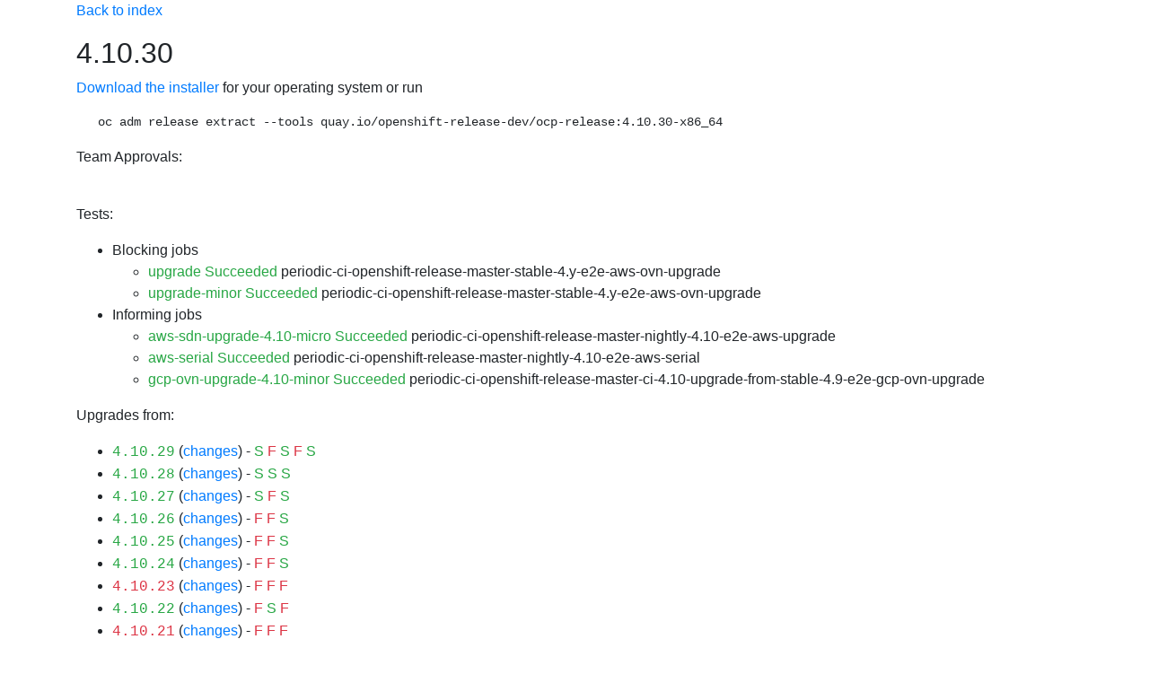

--- FILE ---
content_type: text/html;charset=UTF-8
request_url: https://openshift-release.apps.ci.l2s4.p1.openshiftapps.com/releasetag/4.10.30?from=4.10.3
body_size: 228297
content:
<!DOCTYPE html>
<html>
<head>
    <meta charset="UTF-8"><title>Release 4.10.30</title>
    <link rel="stylesheet" href="https://cdnjs.cloudflare.com/ajax/libs/bootstrap/4.6.1/css/bootstrap.min.css" integrity="sha512-T584yQ/tdRR5QwOpfvDfVQUidzfgc2339Lc8uBDtcp/wYu80d7jwBgAxbyMh0a9YM9F8N3tdErpFI8iaGx6x5g==" crossorigin="anonymous">
    <link rel="stylesheet" href="https://cdnjs.cloudflare.com/ajax/libs/bootstrap-icons/1.5.0/font/bootstrap-icons.min.css">
    <meta name="viewport" content="width=device-width, initial-scale=1, shrink-to-fit=no">
    <style>
        @media (max-width: 992px) {
            .container {
                width: 100%;
                max-width: none;
            }
        }
    </style>
</head>
<body>
<div class="container">

		<style>
			h1 { font-size: 2rem; margin-bottom: 1rem }
			h2 { font-size: 1.5rem; margin-top: 2rem; margin-bottom: 1rem  }
			h3 { font-size: 1.35rem; margin-top: 2rem; margin-bottom: 1rem  }
			h4 { font-size: 1.2rem; margin-top: 2rem; margin-bottom: 1rem  }
			h3 a { text-transform: uppercase; font-size: 1rem; }
			.mb-custom {
			  margin-bottom: 0.5rem !important; /* use !important to override other margin-bottom styles */
			}
			table, th, td {
			  border: 1px solid;
			  padding: 5px;
			}
		</style>
        <link rel="stylesheet" href="https://cdnjs.cloudflare.com/ajax/libs/bootstrap-icons/1.5.0/font/bootstrap-icons.min.css">
		<p><a href="/">Back to index</a></p>
<div class="mb-custom"><div class="row align-items-center"><div class="col"><h1 class="m-0">4.10.30</h1></div></div></div><p><a href="https://openshift-release-artifacts.apps.ci.l2s4.p1.openshiftapps.com/4.10.30">Download the installer</a> for your operating system or run <pre class="ml-4">oc adm release extract --tools quay.io/openshift-release-dev/ocp-release:4.10.30-x86_64</pre>Team Approvals: <br><ul></ul><br><p>Tests:</p><ul><li>Blocking jobs<ul><li><a class="text-success" href="https://prow.ci.openshift.org/view/gs/origin-ci-test/logs/release-openshift-origin-installer-e2e-aws-upgrade/1562488049537912832">upgrade Succeeded</a> periodic-ci-openshift-release-master-stable-4.y-e2e-aws-ovn-upgrade<li><a class="text-success" href="https://prow.ci.openshift.org/view/gs/origin-ci-test/logs/periodic-ci-openshift-release-master-ci-4.10-upgrade-from-stable-4.9-e2e-gcp-ovn-upgrade/1562488051207245824">upgrade-minor Succeeded</a> periodic-ci-openshift-release-master-stable-4.y-e2e-aws-ovn-upgrade</ul></li><li>Informing jobs<ul><li><a class="text-success" href="https://prow.ci.openshift.org/view/gs/origin-ci-test/logs/periodic-ci-openshift-release-master-nightly-4.10-e2e-aws-upgrade/1562488049118482432">aws-sdn-upgrade-4.10-micro Succeeded</a> periodic-ci-openshift-release-master-nightly-4.10-e2e-aws-upgrade<li><a class="text-success" href="https://prow.ci.openshift.org/view/gs/origin-ci-test/logs/periodic-ci-openshift-release-master-nightly-4.10-e2e-aws-serial/1562518200027975680">aws-serial Succeeded</a> periodic-ci-openshift-release-master-nightly-4.10-e2e-aws-serial<li><a class="text-success" href="https://prow.ci.openshift.org/view/gs/origin-ci-test/logs/periodic-ci-openshift-release-master-ci-4.10-upgrade-from-stable-4.9-e2e-gcp-ovn-upgrade/1562488051207245824">gcp-ovn-upgrade-4.10-minor Succeeded</a> periodic-ci-openshift-release-master-ci-4.10-upgrade-from-stable-4.9-e2e-gcp-ovn-upgrade</ul></li></ul><p id="upgrades-from">Upgrades from:</p><ul><li><a class="text-monospace text-success" href="/releasetag/4.10.29">4.10.29</a> (<a href="?from=4.10.29">changes</a>) -  <a class="text-success" href="https://prow.ci.openshift.org/view/gs/origin-ci-test/logs/periodic-ci-openshift-release-master-nightly-4.10-e2e-aws-upgrade/1562488049118482432">S</a> <a class="text-danger" href="https://prow.ci.openshift.org/view/gs/origin-ci-test/logs/release-openshift-origin-installer-e2e-aws-upgrade/1562488002603651072">F</a> <a class="text-success" href="https://prow.ci.openshift.org/view/gs/origin-ci-test/logs/release-openshift-origin-installer-e2e-aws-upgrade/1562488049537912832">S</a> <a class="text-danger" href="https://prow.ci.openshift.org/view/gs/origin-ci-test/logs/release-openshift-origin-installer-e2e-azure-upgrade/1562488116642582528">F</a> <a class="text-success" href="https://prow.ci.openshift.org/view/gs/origin-ci-test/logs/release-openshift-origin-installer-e2e-gcp-upgrade/1562488067992850432">S</a><li><a class="text-monospace text-success" href="/releasetag/4.10.28">4.10.28</a> (<a href="?from=4.10.28">changes</a>) -  <a class="text-success" href="https://prow.ci.openshift.org/view/gs/origin-ci-test/logs/release-openshift-origin-installer-e2e-aws-upgrade/1562488115803721728">S</a> <a class="text-success" href="https://prow.ci.openshift.org/view/gs/origin-ci-test/logs/release-openshift-origin-installer-e2e-azure-upgrade/1562488067141406720">S</a> <a class="text-success" href="https://prow.ci.openshift.org/view/gs/origin-ci-test/logs/release-openshift-origin-installer-e2e-gcp-upgrade/1562488001748013056">S</a><li><a class="text-monospace text-success" href="/releasetag/4.10.27">4.10.27</a> (<a href="?from=4.10.27">changes</a>) -  <a class="text-success" href="https://prow.ci.openshift.org/view/gs/origin-ci-test/logs/release-openshift-origin-installer-e2e-aws-upgrade/1562488065472073728">S</a> <a class="text-danger" href="https://prow.ci.openshift.org/view/gs/origin-ci-test/logs/release-openshift-origin-installer-e2e-azure-upgrade/1562488000917540864">F</a> <a class="text-success" href="https://prow.ci.openshift.org/view/gs/origin-ci-test/logs/release-openshift-origin-installer-e2e-gcp-upgrade/1562488115052941312">S</a><li><a class="text-monospace text-success" href="/releasetag/4.10.26">4.10.26</a> (<a href="?from=4.10.26">changes</a>) -  <a class="text-danger" href="https://prow.ci.openshift.org/view/gs/origin-ci-test/logs/release-openshift-origin-installer-e2e-aws-upgrade/1562488000124817408">F</a> <a class="text-danger" href="https://prow.ci.openshift.org/view/gs/origin-ci-test/logs/release-openshift-origin-installer-e2e-azure-upgrade/1562488114126000128">F</a> <a class="text-success" href="https://prow.ci.openshift.org/view/gs/origin-ci-test/logs/release-openshift-origin-installer-e2e-gcp-upgrade/1562488064645795840">S</a><li><a class="text-monospace text-success" href="/releasetag/4.10.25">4.10.25</a> (<a href="?from=4.10.25">changes</a>) -  <a class="text-danger" href="https://prow.ci.openshift.org/view/gs/origin-ci-test/logs/release-openshift-origin-installer-e2e-aws-upgrade/1562488113287139328">F</a> <a class="text-danger" href="https://prow.ci.openshift.org/view/gs/origin-ci-test/logs/release-openshift-origin-installer-e2e-azure-upgrade/1562488063806935040">F</a> <a class="text-success" href="https://prow.ci.openshift.org/view/gs/origin-ci-test/logs/release-openshift-origin-installer-e2e-gcp-upgrade/1562487998367404032">S</a><li><a class="text-monospace text-success" href="/releasetag/4.10.24">4.10.24</a> (<a href="?from=4.10.24">changes</a>) -  <a class="text-danger" href="https://prow.ci.openshift.org/view/gs/origin-ci-test/logs/release-openshift-origin-installer-e2e-aws-upgrade/1562488062993240064">F</a> <a class="text-danger" href="https://prow.ci.openshift.org/view/gs/origin-ci-test/logs/release-openshift-origin-installer-e2e-azure-upgrade/1562487997524348928">F</a> <a class="text-success" href="https://prow.ci.openshift.org/view/gs/origin-ci-test/logs/release-openshift-origin-installer-e2e-gcp-upgrade/1562488112481832960">S</a><li><a class="text-monospace text-danger" href="/releasetag/4.10.23">4.10.23</a> (<a href="?from=4.10.23">changes</a>) -  <a class="text-danger" href="https://prow.ci.openshift.org/view/gs/origin-ci-test/logs/release-openshift-origin-installer-e2e-aws-upgrade/1562487996685488128">F</a> <a class="text-danger" href="https://prow.ci.openshift.org/view/gs/origin-ci-test/logs/release-openshift-origin-installer-e2e-azure-upgrade/1562488111605223424">F</a> <a class="text-danger" href="https://prow.ci.openshift.org/view/gs/origin-ci-test/logs/release-openshift-origin-installer-e2e-gcp-upgrade/1562488062112436224">F</a><li><a class="text-monospace text-success" href="/releasetag/4.10.22">4.10.22</a> (<a href="?from=4.10.22">changes</a>) -  <a class="text-danger" href="https://prow.ci.openshift.org/view/gs/origin-ci-test/logs/release-openshift-origin-installer-e2e-aws-upgrade/1562488110774751232">F</a> <a class="text-success" href="https://prow.ci.openshift.org/view/gs/origin-ci-test/logs/release-openshift-origin-installer-e2e-azure-upgrade/1562488061273575424">S</a> <a class="text-danger" href="https://prow.ci.openshift.org/view/gs/origin-ci-test/logs/release-openshift-origin-installer-e2e-gcp-upgrade/1562487995989233664">F</a><li><a class="text-monospace text-danger" href="/releasetag/4.10.21">4.10.21</a> (<a href="?from=4.10.21">changes</a>) -  <a class="text-danger" href="https://prow.ci.openshift.org/view/gs/origin-ci-test/logs/release-openshift-origin-installer-e2e-aws-upgrade/1562488060438908928">F</a> <a class="text-danger" href="https://prow.ci.openshift.org/view/gs/origin-ci-test/logs/release-openshift-origin-installer-e2e-azure-upgrade/1562487995175538688">F</a> <a class="text-danger" href="https://prow.ci.openshift.org/view/gs/origin-ci-test/logs/release-openshift-origin-installer-e2e-gcp-upgrade/1562488109956861952">F</a><li><a class="text-monospace text-danger" href="/releasetag/4.10.20">4.10.20</a> (<a href="?from=4.10.20">changes</a>) -  <a class="text-danger" href="https://prow.ci.openshift.org/view/gs/origin-ci-test/logs/release-openshift-origin-installer-e2e-aws-upgrade/1562487994768691200">F</a> <a class="text-danger" href="https://prow.ci.openshift.org/view/gs/origin-ci-test/logs/release-openshift-origin-installer-e2e-azure-upgrade/1562488109113806848">F</a> <a class="text-danger" href="https://prow.ci.openshift.org/view/gs/origin-ci-test/logs/release-openshift-origin-installer-e2e-gcp-upgrade/1562488059595853824">F</a><li><a class="text-monospace text-success" href="/releasetag/4.10.18">4.10.18</a> (<a href="?from=4.10.18">changes</a>) -  <a class="text-danger" href="https://prow.ci.openshift.org/view/gs/origin-ci-test/logs/release-openshift-origin-installer-e2e-aws-upgrade/1562488108266557440">F</a> <a class="text-danger" href="https://prow.ci.openshift.org/view/gs/origin-ci-test/logs/release-openshift-origin-installer-e2e-azure-upgrade/1562488058832490496">F</a> <a class="text-success" href="https://prow.ci.openshift.org/view/gs/origin-ci-test/logs/release-openshift-origin-installer-e2e-gcp-upgrade/1562487994760302593">S</a><li><a class="text-monospace text-success" href="/releasetag/4.10.17">4.10.17</a> (<a href="?from=4.10.17">changes</a>) -  <a class="text-success" href="https://prow.ci.openshift.org/view/gs/origin-ci-test/logs/release-openshift-origin-installer-e2e-aws-upgrade/1562488057947492352">S</a> <a class="text-danger" href="https://prow.ci.openshift.org/view/gs/origin-ci-test/logs/release-openshift-origin-installer-e2e-azure-upgrade/1562487994760302592">F</a> <a class="text-danger" href="https://prow.ci.openshift.org/view/gs/origin-ci-test/logs/release-openshift-origin-installer-e2e-gcp-upgrade/1562488107457056768">F</a><li><a class="text-monospace text-success" href="/releasetag/4.10.16">4.10.16</a> (<a href="?from=4.10.16">changes</a>) -  <a class="text-success" href="https://prow.ci.openshift.org/view/gs/origin-ci-test/logs/release-openshift-origin-installer-e2e-aws-upgrade/1562487994642862080">S</a> <a class="text-danger" href="https://prow.ci.openshift.org/view/gs/origin-ci-test/logs/release-openshift-origin-installer-e2e-azure-upgrade/1562488106597224448">F</a> <a class="text-success" href="https://prow.ci.openshift.org/view/gs/origin-ci-test/logs/release-openshift-origin-installer-e2e-gcp-upgrade/1562488057075077120">S</a><li><a class="text-monospace text-success" href="/releasetag/4.10.15">4.10.15</a> (<a href="?from=4.10.15">changes</a>) -  <a class="text-danger" href="https://prow.ci.openshift.org/view/gs/origin-ci-test/logs/release-openshift-origin-installer-e2e-aws-upgrade/1562488105745780736">F</a> <a class="text-danger" href="https://prow.ci.openshift.org/view/gs/origin-ci-test/logs/release-openshift-origin-installer-e2e-azure-upgrade/1562488056240410624">F</a> <a class="text-success" href="https://prow.ci.openshift.org/view/gs/origin-ci-test/logs/release-openshift-origin-installer-e2e-gcp-upgrade/1562487994517032960">S</a><li><a class="text-monospace text-success" href="/releasetag/4.10.14">4.10.14</a> (<a href="?from=4.10.14">changes</a>) -  <a class="text-danger" href="https://prow.ci.openshift.org/view/gs/origin-ci-test/logs/release-openshift-origin-installer-e2e-aws-upgrade/1562488055397355520">F</a> <a class="text-danger" href="https://prow.ci.openshift.org/view/gs/origin-ci-test/logs/release-openshift-origin-installer-e2e-azure-upgrade/1562487994315706368">F</a> <a class="text-success" href="https://prow.ci.openshift.org/view/gs/origin-ci-test/logs/release-openshift-origin-installer-e2e-gcp-upgrade/1562488104974028800">S</a><li><a class="text-monospace text-success" href="/releasetag/4.10.13">4.10.13</a> (<a href="?from=4.10.13">changes</a>) -  <a class="text-success" href="https://prow.ci.openshift.org/view/gs/origin-ci-test/logs/release-openshift-origin-installer-e2e-aws-upgrade/1562487994273763328">S</a> <a class="text-danger" href="https://prow.ci.openshift.org/view/gs/origin-ci-test/logs/release-openshift-origin-installer-e2e-azure-upgrade/1562488104055476224">F</a> <a class="text-success" href="https://prow.ci.openshift.org/view/gs/origin-ci-test/logs/release-openshift-origin-installer-e2e-gcp-upgrade/1562488054562689024">S</a><li><a class="text-monospace text-success" href="/releasetag/4.10.12">4.10.12</a> (<a href="?from=4.10.12">changes</a>) -  <a class="text-danger" href="https://prow.ci.openshift.org/view/gs/origin-ci-test/logs/release-openshift-origin-installer-e2e-aws-upgrade/1562488103212421120">F</a> <a class="text-danger" href="https://prow.ci.openshift.org/view/gs/origin-ci-test/logs/release-openshift-origin-installer-e2e-azure-upgrade/1562488053715439616">F</a> <a class="text-success" href="https://prow.ci.openshift.org/view/gs/origin-ci-test/logs/release-openshift-origin-installer-e2e-gcp-upgrade/1562487994236014592">S</a><li><a class="text-monospace text-success" href="/releasetag/4.10.11">4.10.11</a> (<a href="?from=4.10.11">changes</a>) -  <a class="text-danger" href="https://prow.ci.openshift.org/view/gs/origin-ci-test/logs/release-openshift-origin-installer-e2e-aws-upgrade/1562488052918521856">F</a> <a class="text-danger" href="https://prow.ci.openshift.org/view/gs/origin-ci-test/logs/release-openshift-origin-installer-e2e-azure-upgrade/1562487994198265856">F</a> <a class="text-success" href="https://prow.ci.openshift.org/view/gs/origin-ci-test/logs/release-openshift-origin-installer-e2e-gcp-upgrade/1562488102381948928">S</a><li><a class="text-monospace text-success" href="/releasetag/4.10.10">4.10.10</a> (<a href="?from=4.10.10">changes</a>) -  <a class="text-success" href="https://prow.ci.openshift.org/view/gs/origin-ci-test/logs/release-openshift-origin-installer-e2e-aws-upgrade/1562487994164711424">S</a> <a class="text-danger" href="https://prow.ci.openshift.org/view/gs/origin-ci-test/logs/release-openshift-origin-installer-e2e-azure-upgrade/1562488101555671040">F</a> <a class="text-success" href="https://prow.ci.openshift.org/view/gs/origin-ci-test/logs/release-openshift-origin-installer-e2e-gcp-upgrade/1562488052180324352">S</a><li><a class="text-monospace text-danger" href="/releasetag/4.10.9">4.10.9</a> (<a href="?from=4.10.9">changes</a>) -  <a class="text-danger" href="https://prow.ci.openshift.org/view/gs/origin-ci-test/logs/release-openshift-origin-installer-e2e-aws-upgrade/1562488074288500736">F</a> <a class="text-danger" href="https://prow.ci.openshift.org/view/gs/origin-ci-test/logs/release-openshift-origin-installer-e2e-azure-upgrade/1562488009335508992">F</a> <a class="text-danger" href="https://prow.ci.openshift.org/view/gs/origin-ci-test/logs/release-openshift-origin-installer-e2e-gcp-upgrade/1562488122564939776">F</a><li><a class="text-monospace text-danger" href="/releasetag/4.10.8">4.10.8</a> (<a href="?from=4.10.8">changes</a>) -  <a class="text-danger" href="https://prow.ci.openshift.org/view/gs/origin-ci-test/logs/release-openshift-origin-installer-e2e-aws-upgrade/1562488008073023488">F</a> <a class="text-danger" href="https://prow.ci.openshift.org/view/gs/origin-ci-test/logs/release-openshift-origin-installer-e2e-azure-upgrade/1562488121717690368">F</a> <a class="text-danger" href="https://prow.ci.openshift.org/view/gs/origin-ci-test/logs/release-openshift-origin-installer-e2e-gcp-upgrade/1562488073105707008">F</a><li><a class="text-monospace text-success" href="/releasetag/4.10.7">4.10.7</a> (<a href="?from=4.10.7">changes</a>) -  <a class="text-danger" href="https://prow.ci.openshift.org/view/gs/origin-ci-test/logs/release-openshift-origin-installer-e2e-aws-upgrade/1562488120849469440">F</a> <a class="text-danger" href="https://prow.ci.openshift.org/view/gs/origin-ci-test/logs/release-openshift-origin-installer-e2e-azure-upgrade/1562488072178765824">F</a> <a class="text-success" href="https://prow.ci.openshift.org/view/gs/origin-ci-test/logs/release-openshift-origin-installer-e2e-gcp-upgrade/1562488006747623424">S</a><li><a class="text-monospace text-success" href="/releasetag/4.10.6">4.10.6</a> (<a href="?from=4.10.6">changes</a>) -  <a class="text-danger" href="https://prow.ci.openshift.org/view/gs/origin-ci-test/logs/release-openshift-origin-installer-e2e-aws-upgrade/1562488071356682240">F</a> <a class="text-danger" href="https://prow.ci.openshift.org/view/gs/origin-ci-test/logs/release-openshift-origin-installer-e2e-azure-upgrade/1562488005912956928">F</a> <a class="text-success" href="https://prow.ci.openshift.org/view/gs/origin-ci-test/logs/release-openshift-origin-installer-e2e-gcp-upgrade/1562488119998025728">S</a><li><a class="text-monospace text-success" href="/releasetag/4.10.5">4.10.5</a> (<a href="?from=4.10.5">changes</a>) -  <a class="text-danger" href="https://prow.ci.openshift.org/view/gs/origin-ci-test/logs/release-openshift-origin-installer-e2e-aws-upgrade/1562488005074096128">F</a> <a class="text-danger" href="https://prow.ci.openshift.org/view/gs/origin-ci-test/logs/release-openshift-origin-installer-e2e-azure-upgrade/1562488119167553536">F</a> <a class="text-success" href="https://prow.ci.openshift.org/view/gs/origin-ci-test/logs/release-openshift-origin-installer-e2e-gcp-upgrade/1562488070622679040">S</a><li><a class="text-monospace text-danger" href="/releasetag/4.10.4">4.10.4</a> (<a href="?from=4.10.4">changes</a>) -  <a class="text-danger" href="https://prow.ci.openshift.org/view/gs/origin-ci-test/logs/release-openshift-origin-installer-e2e-aws-upgrade/1562488118328692736">F</a> <a class="text-danger" href="https://prow.ci.openshift.org/view/gs/origin-ci-test/logs/release-openshift-origin-installer-e2e-azure-upgrade/1562488069670572032">F</a> <a class="text-danger" href="https://prow.ci.openshift.org/view/gs/origin-ci-test/logs/release-openshift-origin-installer-e2e-gcp-upgrade/1562488004222652416">F</a><li><a class="text-monospace text-success" href="/releasetag/4.10.3">4.10.3</a> -  <a class="text-success" href="https://prow.ci.openshift.org/view/gs/origin-ci-test/logs/release-openshift-origin-installer-e2e-aws-upgrade/1562488068827516928">S</a> <a class="text-danger" href="https://prow.ci.openshift.org/view/gs/origin-ci-test/logs/release-openshift-origin-installer-e2e-azure-upgrade/1562488003392180224">F</a> <a class="text-success" href="https://prow.ci.openshift.org/view/gs/origin-ci-test/logs/release-openshift-origin-installer-e2e-gcp-upgrade/1562488117494026240">S</a><li><a class="text-monospace text-success" href="/releasetag/4.9.47">4.9.47</a> (<a href="?from=4.9.47">changes</a>) -  <a class="text-success" href="https://prow.ci.openshift.org/view/gs/origin-ci-test/logs/periodic-ci-openshift-release-master-ci-4.10-upgrade-from-stable-4.9-e2e-gcp-ovn-upgrade/1562488051207245824">S</a> <a class="text-danger" href="https://prow.ci.openshift.org/view/gs/origin-ci-test/logs/release-openshift-origin-installer-e2e-aws-upgrade/1562488050380967936">F</a> <a class="text-danger" href="https://prow.ci.openshift.org/view/gs/origin-ci-test/logs/release-openshift-origin-installer-e2e-aws-upgrade/1562488151040069632">F</a> <a class="text-danger" href="https://prow.ci.openshift.org/view/gs/origin-ci-test/logs/release-openshift-origin-installer-e2e-azure-upgrade/1562488100712615936">F</a> <a class="text-danger" href="https://prow.ci.openshift.org/view/gs/origin-ci-test/logs/release-openshift-origin-installer-e2e-gcp-upgrade/1562488047017136128">F</a><li><a class="text-monospace text-success" href="/releasetag/4.9.46">4.9.46</a> (<a href="?from=4.9.46">changes</a>) -  <a class="text-success" href="https://prow.ci.openshift.org/view/gs/origin-ci-test/logs/release-openshift-origin-installer-e2e-aws-upgrade/1562488099877949440">S</a> <a class="text-danger" href="https://prow.ci.openshift.org/view/gs/origin-ci-test/logs/release-openshift-origin-installer-e2e-azure-upgrade/1562488046190858240">F</a> <a class="text-danger" href="https://prow.ci.openshift.org/view/gs/origin-ci-test/logs/release-openshift-origin-installer-e2e-gcp-upgrade/1562488150243151872">F</a><li><a class="text-monospace text-success" href="/releasetag/4.9.45">4.9.45</a> (<a href="?from=4.9.45">changes</a>) -  <a class="text-danger" href="https://prow.ci.openshift.org/view/gs/origin-ci-test/logs/release-openshift-origin-installer-e2e-aws-upgrade/1562488045343608832">F</a> <a class="text-danger" href="https://prow.ci.openshift.org/view/gs/origin-ci-test/logs/release-openshift-origin-installer-e2e-azure-upgrade/1562488146141122560">F</a> <a class="text-success" href="https://prow.ci.openshift.org/view/gs/origin-ci-test/logs/release-openshift-origin-installer-e2e-gcp-upgrade/1562488099026505728">S</a><li><a class="text-monospace text-danger" href="/releasetag/4.9.44">4.9.44</a> (<a href="?from=4.9.44">changes</a>) -  <a class="text-danger" href="https://prow.ci.openshift.org/view/gs/origin-ci-test/logs/release-openshift-origin-installer-e2e-aws-upgrade/1562488145268707328">F</a> <a class="text-danger" href="https://prow.ci.openshift.org/view/gs/origin-ci-test/logs/release-openshift-origin-installer-e2e-azure-upgrade/1562488098221199360">F</a> <a class="text-danger" href="https://prow.ci.openshift.org/view/gs/origin-ci-test/logs/release-openshift-origin-installer-e2e-gcp-upgrade/1562488044517330944">F</a><li><a class="text-monospace text-success" href="/releasetag/4.9.43">4.9.43</a> (<a href="?from=4.9.43">changes</a>) -  <a class="text-danger" href="https://prow.ci.openshift.org/view/gs/origin-ci-test/logs/release-openshift-origin-installer-e2e-aws-upgrade/1562488097344589824">F</a> <a class="text-danger" href="https://prow.ci.openshift.org/view/gs/origin-ci-test/logs/release-openshift-origin-installer-e2e-azure-upgrade/1562488043657498624">F</a> <a class="text-success" href="https://prow.ci.openshift.org/view/gs/origin-ci-test/logs/release-openshift-origin-installer-e2e-gcp-upgrade/1562488144438235136">S</a><li><a class="text-monospace text-success" href="/releasetag/4.9.42">4.9.42</a> (<a href="?from=4.9.42">changes</a>) -  <a class="text-danger" href="https://prow.ci.openshift.org/view/gs/origin-ci-test/logs/release-openshift-origin-installer-e2e-aws-upgrade/1562488043233873920">F</a> <a class="text-danger" href="https://prow.ci.openshift.org/view/gs/origin-ci-test/logs/release-openshift-origin-installer-e2e-azure-upgrade/1562488143511293952">F</a> <a class="text-success" href="https://prow.ci.openshift.org/view/gs/origin-ci-test/logs/release-openshift-origin-installer-e2e-gcp-upgrade/1562488096946130944">S</a><li><a class="text-monospace text-success" href="/releasetag/4.9.41">4.9.41</a> (<a href="?from=4.9.41">changes</a>) -  <a class="text-danger" href="https://prow.ci.openshift.org/view/gs/origin-ci-test/logs/release-openshift-origin-installer-e2e-aws-upgrade/1562488142651461632">F</a> <a class="text-success" href="https://prow.ci.openshift.org/view/gs/origin-ci-test/logs/release-openshift-origin-installer-e2e-azure-upgrade/1562488095675256832">S</a> <a class="text-danger" href="https://prow.ci.openshift.org/view/gs/origin-ci-test/logs/release-openshift-origin-installer-e2e-gcp-upgrade/1562488041975582720">F</a><li><a class="text-monospace text-danger" href="/releasetag/4.9.40">4.9.40</a> (<a href="?from=4.9.40">changes</a>) -  <a class="text-danger" href="https://prow.ci.openshift.org/view/gs/origin-ci-test/logs/release-openshift-origin-installer-e2e-aws-upgrade/1562488094861561856">F</a> <a class="text-danger" href="https://prow.ci.openshift.org/view/gs/origin-ci-test/logs/release-openshift-origin-installer-e2e-azure-upgrade/1562488041572929536">F</a> <a class="text-danger" href="https://prow.ci.openshift.org/view/gs/origin-ci-test/logs/release-openshift-origin-installer-e2e-gcp-upgrade/1562488141837766656">F</a><li><a class="text-monospace text-success" href="/releasetag/4.9.39">4.9.39</a> (<a href="?from=4.9.39">changes</a>) -  <a class="text-danger" href="https://prow.ci.openshift.org/view/gs/origin-ci-test/logs/release-openshift-origin-installer-e2e-aws-upgrade/1562488038632722432">F</a> <a class="text-success" href="https://prow.ci.openshift.org/view/gs/origin-ci-test/logs/release-openshift-origin-installer-e2e-azure-upgrade/1562488141405753344">S</a> <a class="text-danger" href="https://prow.ci.openshift.org/view/gs/origin-ci-test/logs/release-openshift-origin-installer-e2e-gcp-upgrade/1562488093989146624">F</a><li><a class="text-monospace text-success" href="/releasetag/4.9.38">4.9.38</a> (<a href="?from=4.9.38">changes</a>) -  <a class="text-danger" href="https://prow.ci.openshift.org/view/gs/origin-ci-test/logs/release-openshift-origin-installer-e2e-aws-upgrade/1562488140160045056">F</a> <a class="text-success" href="https://prow.ci.openshift.org/view/gs/origin-ci-test/logs/release-openshift-origin-installer-e2e-azure-upgrade/1562488093175451648">S</a> <a class="text-danger" href="https://prow.ci.openshift.org/view/gs/origin-ci-test/logs/release-openshift-origin-installer-e2e-gcp-upgrade/1562488037789667328">F</a><li><a class="text-monospace text-success" href="/releasetag/4.9.37">4.9.37</a> (<a href="?from=4.9.37">changes</a>) -  <a class="text-danger" href="https://prow.ci.openshift.org/view/gs/origin-ci-test/logs/release-openshift-origin-installer-e2e-aws-upgrade/1562488091556450304">F</a> <a class="text-success" href="https://prow.ci.openshift.org/view/gs/origin-ci-test/logs/release-openshift-origin-installer-e2e-azure-upgrade/1562488036950806528">S</a> <a class="text-danger" href="https://prow.ci.openshift.org/view/gs/origin-ci-test/logs/release-openshift-origin-installer-e2e-gcp-upgrade/1562488139300212736">F</a><li><a class="text-monospace text-success" href="/releasetag/4.9.36">4.9.36</a> (<a href="?from=4.9.36">changes</a>) -  <a class="text-danger" href="https://prow.ci.openshift.org/view/gs/origin-ci-test/logs/release-openshift-origin-installer-e2e-aws-upgrade/1562488036107751424">F</a> <a class="text-danger" href="https://prow.ci.openshift.org/view/gs/origin-ci-test/logs/release-openshift-origin-installer-e2e-azure-upgrade/1562488138490712064">F</a> <a class="text-success" href="https://prow.ci.openshift.org/view/gs/origin-ci-test/logs/release-openshift-origin-installer-e2e-gcp-upgrade/1562488090684035072">S</a><li><a class="text-monospace text-success" href="/releasetag/4.9.35">4.9.35</a> (<a href="?from=4.9.35">changes</a>) -  <a class="text-danger" href="https://prow.ci.openshift.org/view/gs/origin-ci-test/logs/release-openshift-origin-installer-e2e-aws-upgrade/1562488137735737344">F</a> <a class="text-success" href="https://prow.ci.openshift.org/view/gs/origin-ci-test/logs/release-openshift-origin-installer-e2e-azure-upgrade/1562488089807425536">S</a> <a class="text-success" href="https://prow.ci.openshift.org/view/gs/origin-ci-test/logs/release-openshift-origin-installer-e2e-gcp-upgrade/1562488035302445056">S</a><li><a class="text-monospace text-danger" href="/releasetag/4.9.34">4.9.34</a> (<a href="?from=4.9.34">changes</a>) -  <a class="text-danger" href="https://prow.ci.openshift.org/view/gs/origin-ci-test/logs/release-openshift-origin-installer-e2e-aws-upgrade/1562488088951787520">F</a> <a class="text-danger" href="https://prow.ci.openshift.org/view/gs/origin-ci-test/logs/release-openshift-origin-installer-e2e-azure-upgrade/1562488033616334848">F</a> <a class="text-danger" href="https://prow.ci.openshift.org/view/gs/origin-ci-test/logs/release-openshift-origin-installer-e2e-gcp-upgrade/1562488136917848064">F</a><li><a class="text-monospace text-danger" href="/releasetag/4.9.33">4.9.33</a> (<a href="?from=4.9.33">changes</a>) -  <a class="text-danger" href="https://prow.ci.openshift.org/view/gs/origin-ci-test/logs/release-openshift-origin-installer-e2e-aws-upgrade/1562488032056053760">F</a> <a class="text-danger" href="https://prow.ci.openshift.org/view/gs/origin-ci-test/logs/release-openshift-origin-installer-e2e-azure-upgrade/1562488135974129664">F</a> <a class="text-danger" href="https://prow.ci.openshift.org/view/gs/origin-ci-test/logs/release-openshift-origin-installer-e2e-gcp-upgrade/1562488087274065920">F</a><li><a class="text-monospace text-success" href="/releasetag/4.9.32">4.9.32</a> (<a href="?from=4.9.32">changes</a>) -  <a class="text-danger" href="https://prow.ci.openshift.org/view/gs/origin-ci-test/logs/release-openshift-origin-installer-e2e-aws-upgrade/1562488135210766336">F</a> <a class="text-success" href="https://prow.ci.openshift.org/view/gs/origin-ci-test/logs/release-openshift-origin-installer-e2e-azure-upgrade/1562488086435205120">S</a> <a class="text-danger" href="https://prow.ci.openshift.org/view/gs/origin-ci-test/logs/release-openshift-origin-installer-e2e-gcp-upgrade/1562488031095558144">F</a><li><a class="text-monospace text-success" href="/releasetag/4.9.31">4.9.31</a> (<a href="?from=4.9.31">changes</a>) -  <a class="text-danger" href="https://prow.ci.openshift.org/view/gs/origin-ci-test/logs/release-openshift-origin-installer-e2e-aws-upgrade/1562488086028357632">F</a> <a class="text-success" href="https://prow.ci.openshift.org/view/gs/origin-ci-test/logs/release-openshift-origin-installer-e2e-azure-upgrade/1562488030239920128">S</a> <a class="text-danger" href="https://prow.ci.openshift.org/view/gs/origin-ci-test/logs/release-openshift-origin-installer-e2e-gcp-upgrade/1562488134317379584">F</a><li><a class="text-monospace text-success" href="/releasetag/4.9.30">4.9.30</a> (<a href="?from=4.9.30">changes</a>) -  <a class="text-danger" href="https://prow.ci.openshift.org/view/gs/origin-ci-test/logs/release-openshift-origin-installer-e2e-aws-upgrade/1562488029841461248">F</a> <a class="text-success" href="https://prow.ci.openshift.org/view/gs/origin-ci-test/logs/release-openshift-origin-installer-e2e-azure-upgrade/1562488132593520640">S</a> <a class="text-danger" href="https://prow.ci.openshift.org/view/gs/origin-ci-test/logs/release-openshift-origin-installer-e2e-gcp-upgrade/1562488084770066432">F</a><li><a class="text-monospace text-danger" href="/releasetag/4.9.29">4.9.29</a> (<a href="?from=4.9.29">changes</a>) -  <a class="text-danger" href="https://prow.ci.openshift.org/view/gs/origin-ci-test/logs/release-openshift-origin-installer-e2e-aws-upgrade/1562488131750465536">F</a> <a class="text-danger" href="https://prow.ci.openshift.org/view/gs/origin-ci-test/logs/release-openshift-origin-installer-e2e-azure-upgrade/1562488083083956224">F</a> <a class="text-danger" href="https://prow.ci.openshift.org/view/gs/origin-ci-test/logs/release-openshift-origin-installer-e2e-gcp-upgrade/1562488026888671232">F</a><li><a class="text-monospace text-success" href="/releasetag/4.9.28">4.9.28</a> (<a href="?from=4.9.28">changes</a>) -  <a class="text-danger" href="https://prow.ci.openshift.org/view/gs/origin-ci-test/logs/release-openshift-origin-installer-e2e-aws-upgrade/1562488082295427072">F</a> <a class="text-success" href="https://prow.ci.openshift.org/view/gs/origin-ci-test/logs/release-openshift-origin-installer-e2e-azure-upgrade/1562488022677590016">S</a> <a class="text-success" href="https://prow.ci.openshift.org/view/gs/origin-ci-test/logs/release-openshift-origin-installer-e2e-gcp-upgrade/1562488130907410432">S</a><li><a class="text-monospace text-danger" href="/releasetag/4.9.27">4.9.27</a> (<a href="?from=4.9.27">changes</a>) -  <a class="text-danger" href="https://prow.ci.openshift.org/view/gs/origin-ci-test/logs/release-openshift-origin-installer-e2e-aws-upgrade/1562488021880672256">F</a> <a class="text-danger" href="https://prow.ci.openshift.org/view/gs/origin-ci-test/logs/release-openshift-origin-installer-e2e-azure-upgrade/1562488130081132544">F</a> <a class="text-danger" href="https://prow.ci.openshift.org/view/gs/origin-ci-test/logs/release-openshift-origin-installer-e2e-gcp-upgrade/1562488081565618176">F</a><li><a class="text-monospace text-danger" href="/releasetag/4.9.26">4.9.26</a> (<a href="?from=4.9.26">changes</a>) -  <a class="text-danger" href="https://prow.ci.openshift.org/view/gs/origin-ci-test/logs/release-openshift-origin-installer-e2e-aws-upgrade/1562488129238077440">F</a> <a class="text-danger" href="https://prow.ci.openshift.org/view/gs/origin-ci-test/logs/release-openshift-origin-installer-e2e-azure-upgrade/1562488080697397248">F</a> <a class="text-danger" href="https://prow.ci.openshift.org/view/gs/origin-ci-test/logs/release-openshift-origin-installer-e2e-gcp-upgrade/1562488020295225344">F</a><li><a class="text-monospace text-success" href="/releasetag/4.9.25">4.9.25</a> (<a href="?from=4.9.25">changes</a>) -  <a class="text-success" href="https://prow.ci.openshift.org/view/gs/origin-ci-test/logs/release-openshift-origin-installer-e2e-aws-upgrade/1562488080013725696">S</a> <a class="text-danger" href="https://prow.ci.openshift.org/view/gs/origin-ci-test/logs/release-openshift-origin-installer-e2e-azure-upgrade/1562488019410227200">F</a> <a class="text-success" href="https://prow.ci.openshift.org/view/gs/origin-ci-test/logs/release-openshift-origin-installer-e2e-gcp-upgrade/1562488128449548288">S</a><li><a class="text-monospace text-success" href="/releasetag/4.9.24">4.9.24</a> (<a href="?from=4.9.24">changes</a>) -  <a class="text-success" href="https://prow.ci.openshift.org/view/gs/origin-ci-test/logs/release-openshift-origin-installer-e2e-aws-upgrade/1562488018516840448">S</a> <a class="text-danger" href="https://prow.ci.openshift.org/view/gs/origin-ci-test/logs/release-openshift-origin-installer-e2e-azure-upgrade/1562488127589715968">F</a> <a class="text-success" href="https://prow.ci.openshift.org/view/gs/origin-ci-test/logs/release-openshift-origin-installer-e2e-gcp-upgrade/1562488079095173120">S</a><li><a class="text-monospace text-success" href="/releasetag/4.9.23">4.9.23</a> (<a href="?from=4.9.23">changes</a>) -  <a class="text-success" href="https://prow.ci.openshift.org/view/gs/origin-ci-test/logs/release-openshift-origin-installer-e2e-aws-upgrade/1562488126708912128">S</a> <a class="text-danger" href="https://prow.ci.openshift.org/view/gs/origin-ci-test/logs/release-openshift-origin-installer-e2e-azure-upgrade/1562488078134677504">F</a> <a class="text-success" href="https://prow.ci.openshift.org/view/gs/origin-ci-test/logs/release-openshift-origin-installer-e2e-gcp-upgrade/1562488017652813824">S</a><li><a class="text-monospace text-success" href="/releasetag/4.9.22">4.9.22</a> (<a href="?from=4.9.22">changes</a>) -  <a class="text-danger" href="https://prow.ci.openshift.org/view/gs/origin-ci-test/logs/release-openshift-origin-installer-e2e-aws-upgrade/1562488076373069824">F</a> <a class="text-success" href="https://prow.ci.openshift.org/view/gs/origin-ci-test/logs/release-openshift-origin-installer-e2e-azure-upgrade/1562488016818147328">S</a> <a class="text-success" href="https://prow.ci.openshift.org/view/gs/origin-ci-test/logs/release-openshift-origin-installer-e2e-gcp-upgrade/1562488125870051328">S</a><li><a class="text-monospace text-success" href="/releasetag/4.9.21">4.9.21</a> (<a href="?from=4.9.21">changes</a>) -  <a class="text-success" href="https://prow.ci.openshift.org/view/gs/origin-ci-test/logs/release-openshift-origin-installer-e2e-aws-upgrade/1562488014339313664">S</a> <a class="text-danger" href="https://prow.ci.openshift.org/view/gs/origin-ci-test/logs/release-openshift-origin-installer-e2e-azure-upgrade/1562488124200718336">F</a> <a class="text-success" href="https://prow.ci.openshift.org/view/gs/origin-ci-test/logs/release-openshift-origin-installer-e2e-gcp-upgrade/1562488075576152064">S</a><li><a class="text-monospace text-success" href="/releasetag/4.9.19">4.9.19</a> (<a href="?from=4.9.19">changes</a>) -  <a class="text-success" href="https://prow.ci.openshift.org/view/gs/origin-ci-test/logs/release-openshift-origin-installer-e2e-aws-upgrade/1562488123395411968">S</a> <a class="text-danger" href="https://prow.ci.openshift.org/view/gs/origin-ci-test/logs/release-openshift-origin-installer-e2e-azure-upgrade/1562488074699542528">F</a> <a class="text-success" href="https://prow.ci.openshift.org/view/gs/origin-ci-test/logs/release-openshift-origin-installer-e2e-gcp-upgrade/1562488011034202112">S</a></ul><p id="upgrades-to">Upgrades to:</p><ul><li><a class="text-monospace text-success" href="/releasetag/4.11.45">4.11.45</a> (<a href="/releasetag/4.11.45?from=4.10.30">changes</a>) -  <a class="text-success" href="https://prow.ci.openshift.org/view/gs/origin-ci-test/logs/release-openshift-origin-installer-e2e-gcp-upgrade/1679438218958737408">Success</a><li><a class="text-monospace text-danger" href="/releasetag/4.11.23">4.11.23</a> (<a href="/releasetag/4.11.23?from=4.10.30">changes</a>) -  <a class="text-danger" href="https://prow.ci.openshift.org/view/gs/origin-ci-test/logs/release-openshift-origin-installer-e2e-azure-upgrade/1613174047808425984">Failed</a><li><a class="text-monospace text-success" href="/releasetag/4.11.5">4.11.5</a> (<a href="/releasetag/4.11.5?from=4.10.30">changes</a>) -  <a class="text-success" href="https://prow.ci.openshift.org/view/gs/origin-ci-test/logs/release-openshift-origin-installer-e2e-gcp-upgrade/1570415391790862336">Success</a><li><a class="text-monospace text-danger" href="/releasetag/4.11.4">4.11.4</a> (<a href="/releasetag/4.11.4?from=4.10.30">changes</a>) -  <a class="text-danger" href="https://prow.ci.openshift.org/view/gs/origin-ci-test/logs/release-openshift-origin-installer-e2e-azure-upgrade/1567496247890153472">Failed</a><li><a class="text-monospace text-success" href="/releasetag/4.11.3">4.11.3</a> (<a href="/releasetag/4.11.3?from=4.10.30">changes</a>) -  <a class="text-success" href="https://prow.ci.openshift.org/view/gs/origin-ci-test/logs/periodic-ci-openshift-release-master-ci-4.11-upgrade-from-stable-4.10-e2e-gcp-ovn-rt-upgrade/1565200525262065664">S</a> <a class="text-danger" href="https://prow.ci.openshift.org/view/gs/origin-ci-test/logs/release-openshift-origin-installer-e2e-aws-upgrade/1565200510170959872">F</a> <a class="text-success" href="https://prow.ci.openshift.org/view/gs/origin-ci-test/logs/release-openshift-origin-installer-e2e-aws-upgrade/1565201640196149248">S</a> <a class="text-success" href="https://prow.ci.openshift.org/view/gs/origin-ci-test/logs/release-openshift-origin-installer-e2e-azure-upgrade/1565200636532756480">S</a> <a class="text-danger" href="https://prow.ci.openshift.org/view/gs/origin-ci-test/logs/release-openshift-origin-installer-e2e-gcp-upgrade/1565200497583853568">F</a><li><a class="text-monospace text-success" href="/releasetag/4.10.56">4.10.56</a> (<a href="/releasetag/4.10.56?from=4.10.30">changes</a>) -  <a class="text-success" href="https://prow.ci.openshift.org/view/gs/origin-ci-test/logs/release-openshift-origin-installer-e2e-aws-upgrade/1643733693371518976">Success</a><li><a class="text-monospace text-success" href="/releasetag/4.10.40">4.10.40</a> (<a href="/releasetag/4.10.40?from=4.10.30">changes</a>) -  <a class="text-success" href="https://prow.ci.openshift.org/view/gs/origin-ci-test/logs/release-openshift-origin-installer-e2e-aws-upgrade/1587680169668120576">Success</a><li><a class="text-monospace text-danger" href="/releasetag/4.10.39">4.10.39</a> (<a href="/releasetag/4.10.39?from=4.10.30">changes</a>) -  <a class="text-danger" href="https://prow.ci.openshift.org/view/gs/origin-ci-test/logs/release-openshift-origin-installer-e2e-aws-upgrade/1585260086220034048">Failed</a><li><a class="text-monospace text-success" href="/releasetag/4.10.38">4.10.38</a> (<a href="/releasetag/4.10.38?from=4.10.30">changes</a>) -  <a class="text-success" href="https://prow.ci.openshift.org/view/gs/origin-ci-test/logs/release-openshift-origin-installer-e2e-aws-upgrade/1582677293686329344">Success</a><li><a class="text-monospace text-success" href="/releasetag/4.10.33">4.10.33</a> (<a href="/releasetag/4.10.33?from=4.10.30">changes</a>) -  <a class="text-success" href="https://prow.ci.openshift.org/view/gs/origin-ci-test/logs/release-openshift-origin-installer-e2e-gcp-upgrade/1570350947291369472">Success</a><li><a class="text-monospace text-success" href="/releasetag/4.10.32">4.10.32</a> (<a href="/releasetag/4.10.32?from=4.10.30">changes</a>) -  <a class="text-success" href="https://prow.ci.openshift.org/view/gs/origin-ci-test/logs/release-openshift-origin-installer-e2e-gcp-upgrade/1567426345544192000">Success</a><li><a class="text-monospace text-success" href="/releasetag/4.10.31">4.10.31</a> (<a href="/releasetag/4.10.31?from=4.10.30">changes</a>) -  <a class="text-danger" href="https://prow.ci.openshift.org/view/gs/origin-ci-test/logs/periodic-ci-openshift-release-master-nightly-4.10-e2e-aws-upgrade/1565132052263604224">F</a> <a class="text-success" href="https://prow.ci.openshift.org/view/gs/origin-ci-test/logs/periodic-ci-openshift-release-master-nightly-4.10-e2e-aws-upgrade/1565171936282021888">S</a> <a class="text-success" href="https://prow.ci.openshift.org/view/gs/origin-ci-test/logs/release-openshift-origin-installer-e2e-aws-upgrade/1565132048903966720">S</a> <a class="text-success" href="https://prow.ci.openshift.org/view/gs/origin-ci-test/logs/release-openshift-origin-installer-e2e-aws-upgrade/1565136375592783872">S</a> <a class="text-danger" href="https://prow.ci.openshift.org/view/gs/origin-ci-test/logs/release-openshift-origin-installer-e2e-azure-upgrade/1565132490249605120">F</a> <a class="text-success" href="https://prow.ci.openshift.org/view/gs/origin-ci-test/logs/release-openshift-origin-installer-e2e-gcp-upgrade/1565132018704977920">S</a></ul><hr>
<p id="loading" class="alert alert-info">Loading changelog, this may take a while ...</p><style>#loading{display: none;}</style><h2>Changes from <a target="_blank" href="/releasetag/4.10.3">4.10.3</a></h2>

<p>Created: 2022-08-24 17:10:11 +0000 UTC</p>

<p>Image Digest: <code>sha256:7f543788330d486627c612c64eebc8e992944991e21cfdb771fd36725b277f07</code></p>

<h3>Components</h3>

<ul>
<li>Kubernetes upgraded from 1.23.3 to 1.23.5</li>
<li>Red Hat Enterprise Linux CoreOS upgraded from <a target="_blank" href="https://releases-rhcos--prod-pipeline.apps.int.prod-stable-spoke1-dc-iad2.itup.redhat.com/?arch=x86_64&amp;release=410.84.202202251620-0&amp;stream=releases%2Frhcos-4.10#410.84.202202251620-0">410.84.202202251620-0</a> to <a target="_blank" href="https://releases-rhcos--prod-pipeline.apps.int.prod-stable-spoke1-dc-iad2.itup.redhat.com/?arch=x86_64&amp;release=410.84.202208161501-0&amp;stream=releases%2Frhcos-4.10#410.84.202208161501-0">410.84.202208161501-0</a> (<a target="_blank" href="https://releases-rhcos--prod-pipeline.apps.int.prod-stable-spoke1-dc-iad2.itup.redhat.com/diff.html?arch=x86_64&amp;first_release=410.84.202202251620-0&amp;first_stream=releases%2Frhcos-4.10&amp;second_release=410.84.202208161501-0&amp;second_stream=releases%2Frhcos-4.10">diff</a>)</li>
</ul>

<h3>New images</h3>

<ul>
<li><a target="_blank" href="https://github.com/openshift/hypershift">hypershift</a> git <a target="_blank" href="https://github.com/openshift/hypershift/commit/d78564a0e876ebbda44e5c7f15f67ed9073c492b">d78564a0</a> <code>sha256:76bb1b3439f21efe10e632083c390e3fd2b44dd69d300cde05e0e1ff861ac978</code></li>
</ul>

<h3>Removed images</h3>

<ul>
<li>cluster-capi-controllers</li>
<li>cluster-capi-operator</li>
</ul>

<h3>Rebuilt images without code change</h3>

<ul>
<li><a target="_blank" href="https://github.com/openshift/cloud-provider-alibaba-cloud">alibaba-cloud-controller-manager</a> git <a target="_blank" href="https://github.com/openshift/cloud-provider-alibaba-cloud/commit/db2d118ad70ff62a2111e83a8d14c5b32e176b38">db2d118a</a> <code>sha256:ebf81d4168c98df413dc275314f8c238b83ff3ae0d7fad3cc0017a79f5b04c68</code></li>
<li><a target="_blank" href="https://github.com/openshift/cluster-api-provider-alibaba">alibaba-machine-controllers</a> git <a target="_blank" href="https://github.com/openshift/cluster-api-provider-alibaba/commit/0206121348c9a0d220dd6805cea79d1eae7fd3e0">02061213</a> <code>sha256:7e7d483d19b7b2c88437cbe2450bd92652b6ab84e6480edf78df9a8dcec16e98</code></li>
<li><a target="_blank" href="https://github.com/openshift/cloud-provider-aws">aws-cloud-controller-manager</a> git <a target="_blank" href="https://github.com/openshift/cloud-provider-aws/commit/d85867feab1e80f094624d57221a071d7b6a148c">d85867fe</a> <code>sha256:265d43fb06c4f2aed646bb327e716e69b10e813d39f052f44f1848174a5d43c1</code></li>
<li><a target="_blank" href="https://github.com/openshift/aws-ebs-csi-driver">aws-ebs-csi-driver</a> git <a target="_blank" href="https://github.com/openshift/aws-ebs-csi-driver/commit/8ba0c7a879c4a03e628c4d123ff8fdab884cedbb">8ba0c7a8</a> <code>sha256:0d6e57c7c9aa0ba158ea20eb6695c877bd90b9d24cb9ea7b984f44e09fca20ec</code></li>
<li><a target="_blank" href="https://github.com/openshift/aws-pod-identity-webhook">aws-pod-identity-webhook</a> git <a target="_blank" href="https://github.com/openshift/aws-pod-identity-webhook/commit/7f9eb87aea90ff2bac0c98df741b6d6dd0c61449">7f9eb87a</a> <code>sha256:1b875f48bd51a337c883dcb07497bbd6bcb160641b7cc75b13bdbaf3e4926107</code></li>
<li><a target="_blank" href="https://github.com/openshift/cloud-provider-azure">azure-cloud-controller-manager</a> git <a target="_blank" href="https://github.com/openshift/cloud-provider-azure/commit/07f1335140207eb41fb92fa0e689a89bc9b5efd9">07f13351</a> <code>sha256:7f54ba09d119fe062798ce12605e3ecf99b15e825bd6f625a1c4ee59bd940792</code></li>
<li><a target="_blank" href="https://github.com/openshift/cloud-provider-azure">azure-cloud-node-manager</a> git <a target="_blank" href="https://github.com/openshift/cloud-provider-azure/commit/07f1335140207eb41fb92fa0e689a89bc9b5efd9">07f13351</a> <code>sha256:43e306a15bfc8eb6126eea9bf6d0c6283c246fd38bf92c456a333bac55ecc3eb</code></li>
<li><a target="_blank" href="https://github.com/openshift/azure-file-csi-driver">azure-file-csi-driver</a> git <a target="_blank" href="https://github.com/openshift/azure-file-csi-driver/commit/f88155b4c4a3a6dc4d56bac44edb82198a967a4b">f88155b4</a> <code>sha256:39a8ae176332a574fd1037111120d9007ac935a04a67f2e9cfeee28e044ca257</code></li>
<li><a target="_blank" href="https://github.com/openshift/azure-file-csi-driver-operator">azure-file-csi-driver-operator</a> git <a target="_blank" href="https://github.com/openshift/azure-file-csi-driver-operator/commit/3807eb37247bb9008d7e64c10e3bf6a3872d199d">3807eb37</a> <code>sha256:e593588cd079287d88a480c00929b74375c6c212c6b1807182023f30323d870e</code></li>
<li><a target="_blank" href="https://github.com/openshift/cluster-bootstrap">cluster-bootstrap</a> git <a target="_blank" href="https://github.com/openshift/cluster-bootstrap/commit/f22d1c60c188a4b5ce1731a8b1db7c20067dc7e9">f22d1c60</a> <code>sha256:56f1c75b3a4e5c9b9f94b62f0f94421d1f5c61493746ffefecd90172d441465e</code></li>
<li><a target="_blank" href="https://github.com/openshift/cluster-dns-operator">cluster-dns-operator</a> git <a target="_blank" href="https://github.com/openshift/cluster-dns-operator/commit/bc48e0aa0135bfdcdb6dbf7fbf18628c5849892b">bc48e0aa</a> <code>sha256:2fbfdd9624bb295c421f222ae6abf874babe8255d4c7c6f48943ffa221d47951</code></li>
<li><a target="_blank" href="https://github.com/openshift/cluster-openshift-controller-manager-operator">cluster-openshift-controller-manager-operator</a> git <a target="_blank" href="https://github.com/openshift/cluster-openshift-controller-manager-operator/commit/b8b65d15d14c21e6a5dd316dd59a9cfb3a2f403a">b8b65d15</a> <code>sha256:68ae983c3e051b1dd4f972461bb04b5f768e2c0a1b0b858651887b269a797f23</code></li>
<li><a target="_blank" href="https://github.com/openshift/cluster-policy-controller">cluster-policy-controller</a> git <a target="_blank" href="https://github.com/openshift/cluster-policy-controller/commit/8e5b36511861e63664cf4abd4f4f63642ae3c644">8e5b3651</a> <code>sha256:8cfdb149b6672caa7b606a6bd17d1ce13754c1ad212b0c547c253d18a0c925f5</code></li>
<li><a target="_blank" href="https://github.com/openshift/cluster-samples-operator">cluster-samples-operator</a> git <a target="_blank" href="https://github.com/openshift/cluster-samples-operator/commit/d41950dc8b41b3bf87b6ca3ae12af525b6908d3c">d41950dc</a> <code>sha256:ac13407a453de1cb3586bf26636190e736aae74432a46b331e267dcb551433fd</code></li>
<li><a target="_blank" href="https://github.com/openshift/configmap-reload">configmap-reloader</a> git <a target="_blank" href="https://github.com/openshift/configmap-reload/commit/22a40ce77a1c3d4842b80de89f4df449672e5f5e">22a40ce7</a> <code>sha256:30aa44b806d4bee500749e36abf22ce944a1f2e408ee9e826d96888579946a65</code></li>
<li><a target="_blank" href="https://github.com/openshift/coredns">coredns</a> git <a target="_blank" href="https://github.com/openshift/coredns/commit/3ec1ee7dd91d5a1193745984c2c247ba3f2518d3">3ec1ee7d</a> <code>sha256:3ccbb16d57d634ce5eba7846cee85948b23d02d413ba0ac9bb67698ae3a59fd2</code></li>
<li><a target="_blank" href="https://github.com/openshift/cloud-provider-openstack">csi-driver-manila</a> git <a target="_blank" href="https://github.com/openshift/cloud-provider-openstack/commit/df0b27de80cfaa3f01e8cf0210f3a8d0c9a248d9">df0b27de</a> <code>sha256:bff8782d6e38c2f7fd21eaa2d21799367df6c90af153f6cc6c078fe3c49244fd</code></li>
<li><a target="_blank" href="https://github.com/openshift/csi-driver-nfs">csi-driver-nfs</a> git <a target="_blank" href="https://github.com/openshift/csi-driver-nfs/commit/3448830c086f092863ce701cccc6b627bca5b827">3448830c</a> <code>sha256:101366d3935812fe386555f52a21de6c5b494a83d043c1ec6f3625816bfc1016</code></li>
<li><a target="_blank" href="https://github.com/openshift/csi-driver-shared-resource">csi-driver-shared-resource</a> git <a target="_blank" href="https://github.com/openshift/csi-driver-shared-resource/commit/d06ff18b2ff23e5165638d6c3df42a2e1715b28f">d06ff18b</a> <code>sha256:6e27dd4337e0c68fa587c8e0ae14eb51aef858c2e61b5b5e41bb9e05f94cd134</code></li>
<li><a target="_blank" href="https://github.com/openshift/csi-driver-shared-resource-operator">csi-driver-shared-resource-operator</a> git <a target="_blank" href="https://github.com/openshift/csi-driver-shared-resource-operator/commit/662615b3427b57d8aafff6b982a7e4b34692eadc">662615b3</a> <code>sha256:f03d7f208d1fe7822738364a61f4d8b25c192ccd07614208be1d6c7e06ecc3c1</code></li>
<li><a target="_blank" href="https://github.com/openshift/csi-external-attacher">csi-external-attacher</a> git <a target="_blank" href="https://github.com/openshift/csi-external-attacher/commit/27e71f2bb577200dc3cd87851989f0c950521eb8">27e71f2b</a> <code>sha256:d23439794cdc0191db1eb6782d096aad9ebacd4c2293b9dae2dd368f43cd17fa</code></li>
<li><a target="_blank" href="https://github.com/openshift/csi-external-provisioner">csi-external-provisioner</a> git <a target="_blank" href="https://github.com/openshift/csi-external-provisioner/commit/31de1e19119e6b63cd9d52622f5b9d9df7e4c384">31de1e19</a> <code>sha256:b77f0e96dc508a134f64001ef3a4a544cfa45fa136060444301c150b3f9a365e</code></li>
<li><a target="_blank" href="https://github.com/openshift/csi-external-resizer">csi-external-resizer</a> git <a target="_blank" href="https://github.com/openshift/csi-external-resizer/commit/e5934091f8cc4a6ca58f3719ba4487a46b4252df">e5934091</a> <code>sha256:acc5e4f1c171cb1cda7e4cfb3e5161fa8e79809fc408b83f18f56bf31551dc0f</code></li>
<li><a target="_blank" href="https://github.com/openshift/csi-external-snapshotter">csi-external-snapshotter</a> git <a target="_blank" href="https://github.com/openshift/csi-external-snapshotter/commit/fe4a0a2f48fcc9069910773b32188597d899bdde">fe4a0a2f</a> <code>sha256:45ec0f5d0c47928512c76186064758f755131f42d517cad26dd9d700c9255e19</code></li>
<li><a target="_blank" href="https://github.com/openshift/csi-livenessprobe">csi-livenessprobe</a> git <a target="_blank" href="https://github.com/openshift/csi-livenessprobe/commit/8c1a5bcac1675711b51fffe88b40bb46f0e22db9">8c1a5bca</a> <code>sha256:72ce0a2c13e49dd776eb8f7bb777434fd9856d0125f44fda771738507d8ec020</code></li>
<li><a target="_blank" href="https://github.com/openshift/csi-node-driver-registrar">csi-node-driver-registrar</a> git <a target="_blank" href="https://github.com/openshift/csi-node-driver-registrar/commit/bb0bd823c2212c6657e5835eb0015aab4e93839d">bb0bd823</a> <code>sha256:5c5aad53893649df4ee8ebcc11432d52f2bc428ea21bf7e80673d1794bc07a6e</code></li>
<li><a target="_blank" href="https://github.com/openshift/csi-external-snapshotter">csi-snapshot-controller</a> git <a target="_blank" href="https://github.com/openshift/csi-external-snapshotter/commit/fe4a0a2f48fcc9069910773b32188597d899bdde">fe4a0a2f</a> <code>sha256:d161036d03520cc751ec40b9f74ad432db33053bcb0b805c9e409c29ff5a28f0</code></li>
<li><a target="_blank" href="https://github.com/openshift/csi-external-snapshotter">csi-snapshot-validation-webhook</a> git <a target="_blank" href="https://github.com/openshift/csi-external-snapshotter/commit/fe4a0a2f48fcc9069910773b32188597d899bdde">fe4a0a2f</a> <code>sha256:7e6db480a06d857854c2fab3124231a376ee568d892d20cd342963f342fad1d6</code></li>
<li><a target="_blank" href="https://github.com/openshift/driver-toolkit">driver-toolkit</a> git <a target="_blank" href="https://github.com/openshift/driver-toolkit/commit/0c77c8d662851e5a2ba8e85f4400c60f63d2fb6c">0c77c8d6</a> <code>sha256:927b6944f46690730c9caddf64160dbdf4719903dd2fe24630fb157af95849bb</code></li>
<li><a target="_blank" href="https://github.com/openshift/egress-router-cni">egress-router-cni</a> git <a target="_blank" href="https://github.com/openshift/egress-router-cni/commit/5c56bc8a0b27f560435f1564de0f3f440e68d889">5c56bc8a</a> <code>sha256:67bf90eb39ee171a07646f959f8490023503eced25737043c291f84ddcac2659</code></li>
<li><a target="_blank" href="https://github.com/openshift/cloud-provider-gcp">gcp-cloud-controller-manager</a> git <a target="_blank" href="https://github.com/openshift/cloud-provider-gcp/commit/4dc728d0e1af40893815149de016e5d6e5a7bacb">4dc728d0</a> <code>sha256:1a904ba4abc0e594ab223ddc3484f443713e2894308959744ba2824ede745d1c</code></li>
<li><a target="_blank" href="https://github.com/openshift/machine-api-provider-gcp">gcp-machine-controllers</a> git <a target="_blank" href="https://github.com/openshift/machine-api-provider-gcp/commit/3fe46c8bc8bdbbccc778fd71dd1939495888ed56">3fe46c8b</a> <code>sha256:0f4c2caa683ca677406ad863af0df7c101f0551e5e567179d7e35d4917558432</code></li>
<li><a target="_blank" href="https://github.com/openshift/gcp-pd-csi-driver">gcp-pd-csi-driver</a> git <a target="_blank" href="https://github.com/openshift/gcp-pd-csi-driver/commit/19e9a57f04436cfc7df7d38bf5ba047d46982268">19e9a57f</a> <code>sha256:2a79d07653c04b6e2e217a053ab4acf413308c3cb234265de8b06118e95841f2</code></li>
<li><a target="_blank" href="https://github.com/openshift/grafana">grafana</a> git <a target="_blank" href="https://github.com/openshift/grafana/commit/48aec355b16ba21f9a7d3f2896a538351526d104">48aec355</a> <code>sha256:5c6ceb3d9e122f944eb76e2e59d2b2e35f01e34f34e6882eff945e6bd0c72636</code></li>
<li><a target="_blank" href="https://github.com/openshift/cloud-provider-ibm">ibm-cloud-controller-manager</a> git <a target="_blank" href="https://github.com/openshift/cloud-provider-ibm/commit/e30391202c3f02694b2f5b3c2d73cb560d9c133d">e3039120</a> <code>sha256:837d3102e0ddd97de28f7b192e0d5d54b66da0fdc7b49b1e46ffeb6a91fbddab</code></li>
<li><a target="_blank" href="https://github.com/openshift/ibm-vpc-block-csi-driver">ibm-vpc-block-csi-driver</a> git <a target="_blank" href="https://github.com/openshift/ibm-vpc-block-csi-driver/commit/d54e3706bb8b38447800aa91632a946eb6c990ec">d54e3706</a> <code>sha256:32406804585de5820dfd90d54841079a89835ed81ce6ff83f4052ca49c58478e</code></li>
<li><a target="_blank" href="https://github.com/openshift/ibm-vpc-node-label-updater">ibm-vpc-node-label-updater</a> git <a target="_blank" href="https://github.com/openshift/ibm-vpc-node-label-updater/commit/7074dfc35cdd3c2e19790a934c1025c8f690c9a6">7074dfc3</a> <code>sha256:8b613174db6ccbb0d49d4e5cba5f583d355a11415aff96e1180ab8193b5b5774</code></li>
<li><a target="_blank" href="https://github.com/openshift/cluster-api-provider-ibmcloud">ibmcloud-machine-controllers</a> git <a target="_blank" href="https://github.com/openshift/cluster-api-provider-ibmcloud/commit/7449a94fcd0001cac6371600a75b20850b235cc9">7449a94f</a> <code>sha256:7c185359ae36a23f1a18a0232d249c08ccb0ef92a6612b05ab9502852bf92928</code></li>
<li><a target="_blank" href="https://github.com/openshift/ironic-hardware-inventory-recorder-image">ironic-hardware-inventory-recorder</a> git <a target="_blank" href="https://github.com/openshift/ironic-hardware-inventory-recorder-image/commit/6246922338bc8aa21276c7e679bdd082307cbd45">62469223</a> <code>sha256:67832d5db1d0b541142b85d88394952be88fea46917b925ea19a8acb5999cc9f</code></li>
<li><a target="_blank" href="https://github.com/openshift/ironic-rhcos-downloader">ironic-machine-os-downloader</a> git <a target="_blank" href="https://github.com/openshift/ironic-rhcos-downloader/commit/81fe29749c844a4a19fea0f0e2ff0a53c3b0fa25">81fe2974</a> <code>sha256:fa6d7b7b63d297b7ca9760ed1d3e267b3c071624f44feb2627a01d21a43fe02a</code></li>
<li><a target="_blank" href="https://github.com/openshift/ironic-static-ip-manager">ironic-static-ip-manager</a> git <a target="_blank" href="https://github.com/openshift/ironic-static-ip-manager/commit/45a1c542c44d9492a110ea5edb09ac026afd86de">45a1c542</a> <code>sha256:a6ea6bf6bc5e7107d5b7e7752ae72cb8c3b253566852a8281f3591921441e948</code></li>
<li><a target="_blank" href="https://github.com/openshift/k8s-prometheus-adapter">k8s-prometheus-adapter</a> git <a target="_blank" href="https://github.com/openshift/k8s-prometheus-adapter/commit/4052b317ff62b93019a11e2981d1d81b8b6b2e4d">4052b317</a> <code>sha256:bffc8b2964c8d92ab788d16c6a004fbb9e6a19190976a4d39c156abc12045a1f</code></li>
<li><a target="_blank" href="https://github.com/openshift/kube-rbac-proxy">kube-rbac-proxy</a> git <a target="_blank" href="https://github.com/openshift/kube-rbac-proxy/commit/4f198b2bd5d141a561fbe6642de20b520d72e513">4f198b2b</a> <code>sha256:3bc56e5f54ca3c4fb602f189bb215e23fc2f8d8c8d8a9471aa7dd80fa3b589b8</code></li>
<li><a target="_blank" href="https://github.com/openshift/kubernetes-kube-storage-version-migrator">kube-storage-version-migrator</a> git <a target="_blank" href="https://github.com/openshift/kubernetes-kube-storage-version-migrator/commit/901a6d221d1cf79b4b6ba859bb43521e0ee635b3">901a6d22</a> <code>sha256:3cb536a63ed94d288e557c54a569fab26d0fe88eb381d6cbd63206053c4adc96</code></li>
<li><a target="_blank" href="https://github.com/openshift/cluster-api-provider-libvirt">libvirt-machine-controllers</a> git <a target="_blank" href="https://github.com/openshift/cluster-api-provider-libvirt/commit/3b330b72f43b178f1c16c5d504cf9ce248e679ad">3b330b72</a> <code>sha256:dd9e639ac4131d0d4035aebaede034c60670f40687d53627ebc28aedd662198c</code></li>
<li>machine-os-content <code>sha256:822737b305b28aa4890f7bf847ebebc896cd7b549318195fc8c953ae3008cc44</code></li>
<li><a target="_blank" href="https://github.com/openshift/multus-admission-controller">multus-admission-controller</a> git <a target="_blank" href="https://github.com/openshift/multus-admission-controller/commit/d7a7fe5df9f6303487475767acbb5228e8135af3">d7a7fe5d</a> <code>sha256:9b3de3c0da26be93cbc06112538d08d50131691b65923848eea6f657cadd5cd3</code></li>
<li><a target="_blank" href="https://github.com/openshift/multus-networkpolicy">multus-networkpolicy</a> git <a target="_blank" href="https://github.com/openshift/multus-networkpolicy/commit/bfcc6c85b5ad1c47fc1d50ddec0acd108d270fe1">bfcc6c85</a> <code>sha256:9471d79b3161d4b41e6d813501d02d98e7c55677e964c1e87cad85896682bcff</code></li>
<li><a target="_blank" href="https://github.com/openshift/route-override-cni">multus-route-override-cni</a> git <a target="_blank" href="https://github.com/openshift/route-override-cni/commit/707dd38046554810f601f2fae4a69bc4b907d7d3">707dd380</a> <code>sha256:d054edc63c5ba09bfb8a938beded58aa585ff6059ed9ec7c27732a2e0d091f91</code></li>
<li><a target="_blank" href="https://github.com/openshift/network-tools">network-tools</a> git <a target="_blank" href="https://github.com/openshift/network-tools/commit/bcfec9c5a054f4c60356175b42a2477ec181fbd9">bcfec9c5</a> <code>sha256:337ffb86a1758efda41a050228f342ffdc09453162082de55a7e295c0422ab97</code></li>
<li><a target="_blank" href="https://github.com/openshift/oauth-proxy">oauth-proxy</a> git <a target="_blank" href="https://github.com/openshift/oauth-proxy/commit/799d414ba87ca5b28d08cf4af07409032c04df2b">799d414b</a> <code>sha256:586553a24996d716aea68c719745987db49a8ec947447c7e23f380924033ec65</code></li>
<li><a target="_blank" href="https://github.com/openshift/oauth-server">oauth-server</a> git <a target="_blank" href="https://github.com/openshift/oauth-server/commit/245b95f8a8e28e3960e4d369f3ca9a42be99bdf8">245b95f8</a> <code>sha256:a38d8cad04a759f6294c1eef50c48c4da7c03699cdded756d85a98cbd77c1e13</code></li>
<li><a target="_blank" href="https://github.com/openshift/openshift-controller-manager">openshift-controller-manager</a> git <a target="_blank" href="https://github.com/openshift/openshift-controller-manager/commit/2c2d50dbda3a06681a3b9c683c53ff3b3ba3b685">2c2d50db</a> <code>sha256:314da5983fb51a2ff8b702f0eb4d025b1a66753e5079e49878fe2ba56734ed9a</code></li>
<li><a target="_blank" href="https://github.com/openshift/cloud-provider-openstack">openstack-cinder-csi-driver</a> git <a target="_blank" href="https://github.com/openshift/cloud-provider-openstack/commit/df0b27de80cfaa3f01e8cf0210f3a8d0c9a248d9">df0b27de</a> <code>sha256:dd4adb7098c0af9c8cc64c9c70cca68daa7dd777dadfad329facbc9a2276a07b</code></li>
<li><a target="_blank" href="https://github.com/openshift/cloud-provider-openstack">openstack-cloud-controller-manager</a> git <a target="_blank" href="https://github.com/openshift/cloud-provider-openstack/commit/df0b27de80cfaa3f01e8cf0210f3a8d0c9a248d9">df0b27de</a> <code>sha256:b51411438fd5d718f320e92a4d59699f897455b0791a2039ca20c79f38746298</code></li>
<li><a target="_blank" href="https://github.com/openshift/machine-api-provider-openstack">openstack-machine-api-provider</a> git <a target="_blank" href="https://github.com/openshift/machine-api-provider-openstack/commit/2401f74dba8112e0dd4a4a1bb77c26887d5da3f4">2401f74d</a> <code>sha256:4c4fe3aaa8b3e2f6dba740a28512d66b6dd851ffb4f717535017dd495ab0c7a9</code></li>
<li><a target="_blank" href="https://github.com/operator-framework/operator-marketplace">operator-marketplace</a> git <a target="_blank" href="https://github.com/operator-framework/operator-marketplace/commit/80b92ecff398578b389cd953605a7b0f7bbd4f24">80b92ecf</a> <code>sha256:836de7a1ecacb35e24dbffb83ba68cd79d5e6265a38cb01d7f97dd59faf56b4e</code></li>
<li><a target="_blank" href="https://github.com/openshift/ovirt-csi-driver">ovirt-csi-driver</a> git <a target="_blank" href="https://github.com/openshift/ovirt-csi-driver/commit/633cbb6d16878d1e32e4a3f006315e670a4d9e22">633cbb6d</a> <code>sha256:223e2f098e72a0a1a9e61c53d3bf2d24ceb7c9d6f1d3c84711a75819f3d46b28</code></li>
<li><a target="_blank" href="https://github.com/openshift/cluster-api-provider-ovirt">ovirt-machine-controllers</a> git <a target="_blank" href="https://github.com/openshift/cluster-api-provider-ovirt/commit/35ce9aafee1ffad0734f02ff0d5f8632d3905f09">35ce9aaf</a> <code>sha256:321db0517bdfdaeb9225454b167febd0d15fe6bc20947d6c0e71fa3999e0eb96</code></li>
<li><a target="_blank" href="https://github.com/openshift/machine-api-provider-powervs">powervs-machine-controllers</a> git <a target="_blank" href="https://github.com/openshift/machine-api-provider-powervs/commit/c1d68e7b97a8bcf9b350e4a686fd202ffc69978f">c1d68e7b</a> <code>sha256:d64d010bd52d467e5235666b80cdb642f4b3768b09e7c8bd95500ae0abd27aa0</code></li>
<li><a target="_blank" href="https://github.com/openshift/prom-label-proxy">prom-label-proxy</a> git <a target="_blank" href="https://github.com/openshift/prom-label-proxy/commit/5f4c89923dcfb1c620490e8ed8de8cd1bdaf5122">5f4c8992</a> <code>sha256:58c49e6e591640008d7885e19a00638bff76045da1f58baf63e795bb49b364db</code></li>
<li><a target="_blank" href="https://github.com/openshift/prometheus">prometheus</a> git <a target="_blank" href="https://github.com/openshift/prometheus/commit/3c6cd55e3a5e5332e810274ad27fddf662d4f506">3c6cd55e</a> <code>sha256:00d156818e2e4264c3268c9ae41de9b561e2811363b64515ca64865c992ec8ea</code></li>
<li><a target="_blank" href="https://github.com/openshift/prometheus-alertmanager">prometheus-alertmanager</a> git <a target="_blank" href="https://github.com/openshift/prometheus-alertmanager/commit/013395968b37eb66909d7bbee7e34249b120835e">01339596</a> <code>sha256:261afae4572b5db9ea1281cce990d99caa226d0169e8609d316fbcbf2db87a82</code></li>
<li><a target="_blank" href="https://github.com/openshift/node_exporter">prometheus-node-exporter</a> git <a target="_blank" href="https://github.com/openshift/node_exporter/commit/0eed31026699ad13ca7fcebbc547a830371a920c">0eed3102</a> <code>sha256:a1020015e637e2aad0140f0f7a12f25a0cc746ba6a87c27f8f39fa7dd9c5f438</code></li>
<li><a target="_blank" href="https://github.com/openshift/service-ca-operator">service-ca-operator</a> git <a target="_blank" href="https://github.com/openshift/service-ca-operator/commit/1611373e4bf053ca78dc89b5fd4a4daf078312cf">1611373e</a> <code>sha256:4d54c2029fff90280d19f2d1da62008e9a762ad45d37315f0a51d9cd99b524b7</code></li>
<li><a target="_blank" href="https://github.com/openshift/telemeter">telemeter</a> git <a target="_blank" href="https://github.com/openshift/telemeter/commit/2c9c76e62783073dfd31a3780b3cdea5acdd481b">2c9c76e6</a> <code>sha256:967f38eeeaeb7fb1d5d5247843652f6f2fe49786004f0d1e06c5802016718e57</code></li>
<li><a target="_blank" href="https://github.com/openshift/thanos">thanos</a> git <a target="_blank" href="https://github.com/openshift/thanos/commit/10ca1d38d107c9f12dd2c85a4455626ca0f2e29b">10ca1d38</a> <code>sha256:720bc8279c2a0edee12dbcf81cb645a98d9d3a7d455f3ea608dd1c7aebd3adbe</code></li>
<li><a target="_blank" href="https://github.com/openshift/cloud-provider-vsphere">vsphere-cloud-controller-manager</a> git <a target="_blank" href="https://github.com/openshift/cloud-provider-vsphere/commit/25b98d3b2fa812ef3b28ddcd90454c1b937898a9">25b98d3b</a> <code>sha256:08ade8de1fb51f9a175d49d54383a154de6c584129dc91039402a166af75b060</code></li>
<li><a target="_blank" href="https://github.com/openshift/vmware-vsphere-csi-driver">vsphere-csi-driver</a> git <a target="_blank" href="https://github.com/openshift/vmware-vsphere-csi-driver/commit/e310f4d3828a71fb96344ccbe8b29d22754ebf77">e310f4d3</a> <code>sha256:01fbbf2ed6cd75b57386ed664f540883fad50ae8449d4b019b429c616a54519b</code></li>
<li><a target="_blank" href="https://github.com/openshift/vmware-vsphere-csi-driver">vsphere-csi-driver-syncer</a> git <a target="_blank" href="https://github.com/openshift/vmware-vsphere-csi-driver/commit/e310f4d3828a71fb96344ccbe8b29d22754ebf77">e310f4d3</a> <code>sha256:cb61c23be8750694f788bd3238ce3911864287cacd91908f11eef003f3abb0b7</code></li>
</ul>

<h3><a target="_blank" href="https://github.com/openshift/alibaba-cloud-csi-driver/tree/3ddbb2b9d4994206183b5ffd6a0872ad9a5ce193">alibaba-cloud-csi-driver</a></h3>

<ul>
<li><a target="_blank" href="https://bugzilla.redhat.com/show_bug.cgi?id=2076671">Bug 2076671</a>: 4.10: Add a parameter to the schema to automatically increase volume sizes <a target="_blank" href="https://github.com/openshift/alibaba-cloud-csi-driver/pull/14">#14</a></li>
<li><a target="_blank" href="https://github.com/openshift/alibaba-cloud-csi-driver/compare/b9dd1ad5bd2a8971c22dca927d61d8f259516035...3ddbb2b9d4994206183b5ffd6a0872ad9a5ce193">Full changelog</a></li>
</ul>

<h3><a target="_blank" href="https://github.com/openshift/alibaba-disk-csi-driver-operator/tree/f0d6966321e3d416efec2ac7405494b057cb35f8">alibaba-disk-csi-driver-operator</a></h3>

<ul>
<li><a target="_blank" href="https://bugzilla.redhat.com/show_bug.cgi?id=2076671">Bug 2076671</a>: Auto increase volume size to 20 GiB in the default storage class <a target="_blank" href="https://github.com/openshift/alibaba-disk-csi-driver-operator/pull/28">#28</a></li>
<li><a target="_blank" href="https://bugzilla.redhat.com/show_bug.cgi?id=2058716">Bug 2058716</a>: Add test manifests + Dockerfile for it <a target="_blank" href="https://github.com/openshift/alibaba-disk-csi-driver-operator/pull/22">#22</a></li>
<li><a target="_blank" href="https://github.com/openshift/alibaba-disk-csi-driver-operator/compare/9c102a7743a6c145422efae2cab810bbd8a4f414...f0d6966321e3d416efec2ac7405494b057cb35f8">Full changelog</a></li>
</ul>

<h3><a target="_blank" href="https://github.com/openshift/aws-ebs-csi-driver-operator/tree/c2e6dc19fac0006651d0820272a9734e231b1ce5">aws-ebs-csi-driver-operator</a></h3>

<ul>
<li><a target="_blank" href="https://bugzilla.redhat.com/show_bug.cgi?id=2077894">Bug 2077894</a>: Set custom endpoint environment variable if available <a target="_blank" href="https://github.com/openshift/aws-ebs-csi-driver-operator/pull/154">#154</a></li>
<li><a target="_blank" href="https://github.com/openshift/aws-ebs-csi-driver-operator/compare/b97403911f93755ea71b77941b57e4f33f13ea1f...c2e6dc19fac0006651d0820272a9734e231b1ce5">Full changelog</a></li>
</ul>

<h3><a target="_blank" href="https://github.com/openshift/machine-api-provider-aws/tree/518b028c7c27c3b4ce32e5ba552601af7c869707">aws-machine-controllers</a></h3>

<ul>
<li><a target="_blank" href="https://bugzilla.redhat.com/show_bug.cgi?id=2109124">Bug 2109124</a>: Validate unknown regions using AWS API <a target="_blank" href="https://github.com/openshift/machine-api-provider-aws/pull/48">#48</a></li>
<li><a target="_blank" href="https://bugzilla.redhat.com/show_bug.cgi?id=2083270">Bug 2083270</a>: Custom DHCP Option Set: empty domain-name is a valid custom domain <a target="_blank" href="https://github.com/openshift/machine-api-provider-aws/pull/37">#37</a></li>
<li><a target="_blank" href="https://github.com/openshift/machine-api-provider-aws/compare/192e5f9c1c89560ceec02ed9244388849f11ab97...518b028c7c27c3b4ce32e5ba552601af7c869707">Full changelog</a></li>
</ul>

<h3><a target="_blank" href="https://github.com/openshift/azure-disk-csi-driver/tree/c7c7188d259bb45decb8dd685798316f24faed19">azure-disk-csi-driver</a></h3>

<ul>
<li><a target="_blank" href="https://bugzilla.redhat.com/show_bug.cgi?id=2118392">Bug 2118392</a>: Update dd table 4.10 <a target="_blank" href="https://github.com/openshift/azure-disk-csi-driver/pull/31">#31</a></li>
<li><a target="_blank" href="https://github.com/openshift/azure-disk-csi-driver/compare/3d79d39e02f49de7608bcf921694b64d827147af...c7c7188d259bb45decb8dd685798316f24faed19">Full changelog</a></li>
</ul>

<h3><a target="_blank" href="https://github.com/openshift/azure-disk-csi-driver-operator/tree/8f980ccc460b8973f5a3f7d91a57fbfe03a39809">azure-disk-csi-driver-operator</a></h3>

<ul>
<li><a target="_blank" href="https://bugzilla.redhat.com/show_bug.cgi?id=2097439">Bug 2097439</a>: Only use credentials that are provided by the azure-inject-credential… <a target="_blank" href="https://github.com/openshift/azure-disk-csi-driver-operator/pull/50">#50</a></li>
<li><a target="_blank" href="https://github.com/openshift/azure-disk-csi-driver-operator/compare/3b25a5d7c612c4b0d9dfdf1fc44e4dc8483d7ae3...8f980ccc460b8973f5a3f7d91a57fbfe03a39809">Full changelog</a></li>
</ul>

<h3><a target="_blank" href="https://github.com/openshift/machine-api-provider-azure/tree/0b2bf9904788e4019b91212532e9af35b240cbdc">azure-machine-controllers</a></h3>

<ul>
<li><a target="_blank" href="https://bugzilla.redhat.com/show_bug.cgi?id=2093275">Bug 2093275</a>: update getAvailabilitySetName function <a target="_blank" href="https://github.com/openshift/machine-api-provider-azure/pull/23">#23</a></li>
<li><a target="_blank" href="https://github.com/openshift/machine-api-provider-azure/compare/177035a6720a99b86e3ecd0ee83ca9f0ec63b60c...0b2bf9904788e4019b91212532e9af35b240cbdc">Full changelog</a></li>
</ul>

<h3><a target="_blank" href="https://github.com/openshift/installer/tree/6c328e2fb672560ed08ea04b2b1e5e1795025300">baremetal-installer, installer, installer-artifacts</a></h3>

<ul>
<li><a target="_blank" href="https://issues.redhat.com/browse/OCPBUGS-249">OCPBUGS-249</a>: Allow setting bootstrap kubelet ip <a target="_blank" href="https://github.com/openshift/installer/pull/6231">#6231</a></li>
<li><a target="_blank" href="https://bugzilla.redhat.com/show_bug.cgi?id=2095319">Bug 2095319</a>: bump RHCOS 4.10 bootimage metadata <a target="_blank" href="https://github.com/openshift/installer/pull/6095">#6095</a></li>
<li><a target="_blank" href="https://bugzilla.redhat.com/show_bug.cgi?id=2099673">Bug 2099673</a>: Collect whole journal and netstat data <a target="_blank" href="https://github.com/openshift/installer/pull/6035">#6035</a></li>
<li><a target="_blank" href="https://bugzilla.redhat.com/show_bug.cgi?id=2097753">Bug 2097753</a>: Bootstrap timeout increase <a target="_blank" href="https://github.com/openshift/installer/pull/6017">#6017</a></li>
<li><a target="_blank" href="https://bugzilla.redhat.com/show_bug.cgi?id=2083632">Bug 2083632</a>: Delete all the ports from tagged Neutron networks. <a target="_blank" href="https://github.com/openshift/installer/pull/5882">#5882</a></li>
<li><a target="_blank" href="https://bugzilla.redhat.com/show_bug.cgi?id=2077904">Bug 2077904</a>: Fix empty string usage in ValidateForProvisioning <a target="_blank" href="https://github.com/openshift/installer/pull/5835">#5835</a></li>
<li><a target="_blank" href="https://bugzilla.redhat.com/show_bug.cgi?id=2045771">Bug 2045771</a>: bump RHCOS 4.10 bootimage metadata <a target="_blank" href="https://github.com/openshift/installer/pull/5932">#5932</a></li>
<li><a target="_blank" href="https://bugzilla.redhat.com/show_bug.cgi?id=2083335">Bug 2083335</a>: Set rc-manager=unmanaged for on-prem bootstrap <a target="_blank" href="https://github.com/openshift/installer/pull/5876">#5876</a></li>
<li><a target="_blank" href="https://bugzilla.redhat.com/show_bug.cgi?id=2084547">Bug 2084547</a>: update azure arm templates to support customer provided vnet <a target="_blank" href="https://github.com/openshift/installer/pull/5892">#5892</a></li>
<li><a target="_blank" href="https://bugzilla.redhat.com/show_bug.cgi?id=2083327">Bug 2083327</a>: [release-4.10] Add &lsquo;ARG TAGS=&ldquo;&rdquo;&rsquo; line for each build step <a target="_blank" href="https://github.com/openshift/installer/pull/5874">#5874</a></li>
<li><a target="_blank" href="https://bugzilla.redhat.com/show_bug.cgi?id=2076613">Bug 2076613</a>: [release-4.10] data/data/coreos/fcos.json: update initial FCOS to 35.20220327.3.0 <a target="_blank" href="https://github.com/openshift/installer/pull/5820">#5820</a></li>
<li><a target="_blank" href="https://bugzilla.redhat.com/show_bug.cgi?id=2079589">Bug 2079589</a>: azurestack: stop pinning to Standard_LRS for disk type <a target="_blank" href="https://github.com/openshift/installer/pull/5851">#5851</a></li>
<li><a target="_blank" href="https://bugzilla.redhat.com/show_bug.cgi?id=2041765">Bug 2041765</a>: Update BMO vendor <a target="_blank" href="https://github.com/openshift/installer/pull/5705">#5705</a></li>
<li><a target="_blank" href="https://bugzilla.redhat.com/show_bug.cgi?id=2077411">Bug 2077411</a>: for vsphere ipi add cluster domain to the uploaded vm configs so that 30-local-dns-prepender can use it <a target="_blank" href="https://github.com/openshift/installer/pull/5827">#5827</a></li>
<li><a target="_blank" href="https://bugzilla.redhat.com/show_bug.cgi?id=2068948">Bug 2068948</a>: Update region check for coreos AMIs <a target="_blank" href="https://github.com/openshift/installer/pull/5752">#5752</a></li>
<li><a target="_blank" href="https://bugzilla.redhat.com/show_bug.cgi?id=2072135">Bug 2072135</a>: vsphere: Use Managed Object ID for networks instead of potentially duplicate name. <a target="_blank" href="https://github.com/openshift/installer/pull/5773">#5773</a></li>
<li><a target="_blank" href="https://bugzilla.redhat.com/show_bug.cgi?id=2062429">Bug 2062429</a>: IBMCloud: Missing infra providertype <a target="_blank" href="https://github.com/openshift/installer/pull/5693">#5693</a></li>
<li><a target="_blank" href="https://bugzilla.redhat.com/show_bug.cgi?id=2065808">Bug 2065808</a>: stop considering Mint mode as supported on Azure (#5699) <a target="_blank" href="https://github.com/openshift/installer/pull/5717">#5717</a></li>
<li><a target="_blank" href="https://bugzilla.redhat.com/show_bug.cgi?id=2064731">Bug 2064731</a>: fix(ibmcloud): Properly match regex for DNS destroy <a target="_blank" href="https://github.com/openshift/installer/pull/5711">#5711</a></li>
<li><a target="_blank" href="https://bugzilla.redhat.com/show_bug.cgi?id=2051334">Bug 2051334</a>: Remove non-public AWS regions from list of regions <a target="_blank" href="https://github.com/openshift/installer/pull/5624">#5624</a></li>
<li><a target="_blank" href="https://bugzilla.redhat.com/show_bug.cgi?id=2062748">Bug 2062748</a>: vsphere: Not found TagCategory when destroying ipi cluster <a target="_blank" href="https://github.com/openshift/installer/pull/5696">#5696</a></li>
<li><a target="_blank" href="https://github.com/openshift/installer/compare/3b701903d96b6375f6c3852a02b4b70fea01d694...6c328e2fb672560ed08ea04b2b1e5e1795025300">Full changelog</a></li>
</ul>

<h3><a target="_blank" href="https://github.com/openshift/cluster-api-provider-baremetal/tree/c299c5af0dd93ae5c3abe9aa1f0d9d5dae297149">baremetal-machine-controllers</a></h3>

<ul>
<li><a target="_blank" href="https://bugzilla.redhat.com/show_bug.cgi?id=2099584">Bug 2099584</a>: Update BMO vendor to v0.0.0-20211102102625-469cc9bf7fee <a target="_blank" href="https://github.com/openshift/cluster-api-provider-baremetal/pull/174">#174</a></li>
<li><a target="_blank" href="https://github.com/openshift/cluster-api-provider-baremetal/compare/0716ee4cb33bdef966f9ccbef2579d68df8bcd92...c299c5af0dd93ae5c3abe9aa1f0d9d5dae297149">Full changelog</a></li>
</ul>

<h3><a target="_blank" href="https://github.com/openshift/baremetal-operator/tree/97ce15e7774094211539ea35358b46909a676712">baremetal-operator</a></h3>

<ul>
<li><a target="_blank" href="https://bugzilla.redhat.com/show_bug.cgi?id=2100996">Bug 2100996</a>: Uplift kustomize to v4 to remove go-getter dependency <a target="_blank" href="https://github.com/openshift/baremetal-operator/pull/234">#234</a></li>
<li><a target="_blank" href="https://bugzilla.redhat.com/show_bug.cgi?id=2097695">Bug 2097695</a>: Stop treating missing network as fatal error <a target="_blank" href="https://github.com/openshift/baremetal-operator/pull/230">#230</a></li>
<li><a target="_blank" href="https://github.com/openshift/baremetal-operator/compare/28771f489634da2364fb46766953f2e1962bf350...97ce15e7774094211539ea35358b46909a676712">Full changelog</a></li>
</ul>

<h3><a target="_blank" href="https://github.com/openshift/baremetal-runtimecfg/tree/40c11f7299386a9608e18feb8cc062c2ebc3364b">baremetal-runtimecfg</a></h3>

<ul>
<li><a target="_blank" href="https://bugzilla.redhat.com/show_bug.cgi?id=2084187">Bug 2084187</a>: Avoid kubernetes node port range <a target="_blank" href="https://github.com/openshift/baremetal-runtimecfg/pull/178">#178</a></li>
<li><a target="_blank" href="https://github.com/openshift/baremetal-runtimecfg/compare/edc9617a13839571f596109529573937fe199c2d...40c11f7299386a9608e18feb8cc062c2ebc3364b">Full changelog</a></li>
</ul>

<h3><a target="_blank" href="https://github.com/openshift/oc/tree/e29d58e5a549866f51d928fd49ae8b9ad457a71c">cli, cli-artifacts, deployer, tools</a></h3>

<ul>
<li><a target="_blank" href="https://bugzilla.redhat.com/show_bug.cgi?id=2106158">Bug 2106158</a>: remove klog format and update messages for docker config deprecation <a target="_blank" href="https://github.com/openshift/oc/pull/1205">#1205</a></li>
<li><a target="_blank" href="https://bugzilla.redhat.com/show_bug.cgi?id=2095584">Bug 2095584</a>: Backport <code>oc adm catalog mirror</code> &ndash;continue-on-error flag <a target="_blank" href="https://github.com/openshift/oc/pull/1170">#1170</a></li>
<li><a target="_blank" href="https://bugzilla.redhat.com/show_bug.cgi?id=2084591">Bug 2084591</a>: [inspect] Add namespace-scoped networking resources to inspect <a target="_blank" href="https://github.com/openshift/oc/pull/1133">#1133</a></li>
<li><a target="_blank" href="https://bugzilla.redhat.com/show_bug.cgi?id=2087248">Bug 2087248</a>: Add the ReleaseAccepted condition to the oc adm upgrade command <a target="_blank" href="https://github.com/openshift/oc/pull/1147">#1147</a></li>
<li><a target="_blank" href="https://bugzilla.redhat.com/show_bug.cgi?id=2080151">Bug 2080151</a>: Remove network CRDs scheme registration <a target="_blank" href="https://github.com/openshift/oc/pull/1122">#1122</a></li>
<li><a target="_blank" href="https://bugzilla.redhat.com/show_bug.cgi?id=2084429">Bug 2084429</a>: Fix project command auto completion <a target="_blank" href="https://github.com/openshift/oc/pull/1131">#1131</a></li>
<li><a target="_blank" href="https://bugzilla.redhat.com/show_bug.cgi?id=2077332">Bug 2077332</a>: pkg/cli/admin/upgrade: Use PATCH instead of POST for spec updates <a target="_blank" href="https://github.com/openshift/oc/pull/1114">#1114</a></li>
<li><a target="_blank" href="https://bugzilla.redhat.com/show_bug.cgi?id=2079325">Bug 2079325</a>: Fix kubectl version to 1.23.0 <a target="_blank" href="https://github.com/openshift/oc/pull/1117">#1117</a></li>
<li><a target="_blank" href="https://bugzilla.redhat.com/show_bug.cgi?id=2068763">Bug 2068763</a>: make sure that we check for resorces and files before picking the simplest path <a target="_blank" href="https://github.com/openshift/oc/pull/1098">#1098</a></li>
<li><a target="_blank" href="https://bugzilla.redhat.com/show_bug.cgi?id=2068474">Bug 2068474</a>: expose &ndash;keep-startup flag for oc debug <a target="_blank" href="https://github.com/openshift/oc/pull/1097">#1097</a></li>
<li><a target="_blank" href="https://bugzilla.redhat.com/show_bug.cgi?id=2049427">Bug 2049427</a>: Enhancing the output provided when backup collections are attempted <a target="_blank" href="https://github.com/openshift/oc/pull/1056">#1056</a></li>
<li><a target="_blank" href="https://bugzilla.redhat.com/show_bug.cgi?id=2060419">Bug 2060419</a>: reuse SourceRepository.DetectAuth during argument classification for consistent interaction with private source repositories <a target="_blank" href="https://github.com/openshift/oc/pull/1083">#1083</a></li>
<li><a target="_blank" href="https://bugzilla.redhat.com/show_bug.cgi?id=2051267">Bug 2051267</a>: pkg/cli/admin/upgrade: Mention &ndash;allow-explicit-upgrade next step when appropriate <a target="_blank" href="https://github.com/openshift/oc/pull/1052">#1052</a></li>
<li>And 1 elided commits (e.g. from squash or rebase merges)</li>
<li><a target="_blank" href="https://github.com/openshift/oc/compare/f93da179fe606775f8249fed96e0b9903d9188ed...e29d58e5a549866f51d928fd49ae8b9ad457a71c">Full changelog</a></li>
</ul>

<h3><a target="_blank" href="https://github.com/openshift/cloud-credential-operator/tree/ef868a8cf2d6719ce7ff65be24fc29d2e8a0023f">cloud-credential-operator</a></h3>

<ul>
<li><a target="_blank" href="https://bugzilla.redhat.com/show_bug.cgi?id=2107276">Bug 2107276</a>: Make ccoctl work with credentials fetched from gcloud cli defaults <a target="_blank" href="https://github.com/openshift/cloud-credential-operator/pull/479">#479</a></li>
<li><a target="_blank" href="https://github.com/openshift/cloud-credential-operator/compare/aa5510254782d506f59a0578661f22a8d639dc85...ef868a8cf2d6719ce7ff65be24fc29d2e8a0023f">Full changelog</a></li>
</ul>

<h3><a target="_blank" href="https://github.com/openshift/cloud-network-config-controller/tree/8723adb2d36b7d96363d57b8a9208880eccea53e">cloud-network-config-controller</a></h3>

<ul>
<li><a target="_blank" href="https://bugzilla.redhat.com/show_bug.cgi?id=2075444">Bug 2075444</a>: Get subnet information from subnet instead of from network addresses <a target="_blank" href="https://github.com/openshift/cloud-network-config-controller/pull/40">#40</a></li>
<li><a target="_blank" href="https://bugzilla.redhat.com/show_bug.cgi?id=2076935">Bug 2076935</a>: azure: default empty environment to AzurePublicCloud <a target="_blank" href="https://github.com/openshift/cloud-network-config-controller/pull/37">#37</a></li>
<li><a target="_blank" href="https://bugzilla.redhat.com/show_bug.cgi?id=2062133">Bug 2062133</a>: Fix Azure VNET lookup when the NIC&rsquo;s subnet is in a different resource group <a target="_blank" href="https://github.com/openshift/cloud-network-config-controller/pull/28">#28</a></li>
<li><a target="_blank" href="https://github.com/openshift/cloud-network-config-controller/compare/224020ca9f043e8023e68dcc133d9a957025d6d1...8723adb2d36b7d96363d57b8a9208880eccea53e">Full changelog</a></li>
</ul>

<h3><a target="_blank" href="https://github.com/openshift/cluster-authentication-operator/tree/6a015c7108252fa22c75ffa4b7757d28bfed902a">cluster-authentication-operator</a></h3>

<ul>
<li><a target="_blank" href="https://bugzilla.redhat.com/show_bug.cgi?id=2084054">Bug 2084054</a>: only ever include certificates in the oauth-serving-cert CM <a target="_blank" href="https://github.com/openshift/cluster-authentication-operator/pull/577">#577</a></li>
<li><a target="_blank" href="https://bugzilla.redhat.com/show_bug.cgi?id=2060473">Bug 2060473</a>: e2e: Pin Keycloack to the legacy variant <a target="_blank" href="https://github.com/openshift/cluster-authentication-operator/pull/555">#555</a></li>
<li><a target="_blank" href="https://github.com/openshift/cluster-authentication-operator/compare/47704457a1a1015e74eec4dc566ecbae8b3d2c48...6a015c7108252fa22c75ffa4b7757d28bfed902a">Full changelog</a></li>
</ul>

<h3><a target="_blank" href="https://github.com/openshift/kubernetes-autoscaler/tree/012b9608fa1a86561be18ac2a696ce6c339209b8">cluster-autoscaler</a></h3>

<ul>
<li><a target="_blank" href="https://bugzilla.redhat.com/show_bug.cgi?id=2105110">Bug 2105110</a>: Have VPA ignore phantom containers named &ldquo;POD&rdquo; <a target="_blank" href="https://github.com/openshift/kubernetes-autoscaler/pull/236">#236</a></li>
<li><a target="_blank" href="https://github.com/openshift/kubernetes-autoscaler/compare/25d3ad55b9c54979ae42b05e258a66c1ec23bff5...012b9608fa1a86561be18ac2a696ce6c339209b8">Full changelog</a></li>
</ul>

<h3><a target="_blank" href="https://github.com/openshift/cluster-autoscaler-operator/tree/8bcdcccbf043bc164eb5b728a8cfd962112b2aa5">cluster-autoscaler-operator</a></h3>

<ul>
<li><a target="_blank" href="https://bugzilla.redhat.com/show_bug.cgi?id=2069095">Bug 2069095</a>: add leader election flags to autoscaler deployment <a target="_blank" href="https://github.com/openshift/cluster-autoscaler-operator/pull/243">#243</a></li>
<li><a target="_blank" href="https://github.com/openshift/cluster-autoscaler-operator/compare/a09e626e2f76a372b1b2a48ae53036f65aab9892...8bcdcccbf043bc164eb5b728a8cfd962112b2aa5">Full changelog</a></li>
</ul>

<h3><a target="_blank" href="https://github.com/openshift/cluster-baremetal-operator/tree/c6584b981d65e27a71cd9c5f4a381fd647d4136c">cluster-baremetal-operator</a></h3>

<ul>
<li>Synchronize OWNERS from master <a target="_blank" href="https://github.com/openshift/cluster-baremetal-operator/pull/274">#274</a></li>
<li><a target="_blank" href="https://bugzilla.redhat.com/show_bug.cgi?id=2091738">Bug 2091738</a>: Fix interpretation of Deployment Status Conditions <a target="_blank" href="https://github.com/openshift/cluster-baremetal-operator/pull/267">#267</a></li>
<li><a target="_blank" href="https://github.com/openshift/cluster-baremetal-operator/compare/76fd38be960e6aad3f98b7e645607f96e5bfcd36...c6584b981d65e27a71cd9c5f4a381fd647d4136c">Full changelog</a></li>
</ul>

<h3><a target="_blank" href="https://github.com/openshift/cluster-cloud-controller-manager-operator/tree/e2e0d4f901ef8a89dcda6f5555b44ff9398cf22d">cluster-cloud-controller-manager-operator</a></h3>

<ul>
<li><a target="_blank" href="https://bugzilla.redhat.com/show_bug.cgi?id=2099499">Bug 2099499</a>: Backport resourceapply changes for being able to recreate daemonsets/deployments <a target="_blank" href="https://github.com/openshift/cluster-cloud-controller-manager-operator/pull/194">#194</a></li>
<li><a target="_blank" href="https://bugzilla.redhat.com/show_bug.cgi?id=2079791">Bug 2079791</a>: Ensure release version is injected into all controller status clients <a target="_blank" href="https://github.com/openshift/cluster-cloud-controller-manager-operator/pull/187">#187</a></li>
<li><a target="_blank" href="https://github.com/openshift/cluster-cloud-controller-manager-operator/compare/d9bab3cba0ddc4afcef77ab76f275da99513f1c8...e2e0d4f901ef8a89dcda6f5555b44ff9398cf22d">Full changelog</a></li>
</ul>

<h3><a target="_blank" href="https://github.com/openshift/cluster-config-operator/tree/0840c6f2f7f25ad9aba1a36597760f36ff0ab097">cluster-config-operator</a></h3>

<ul>
<li><a target="_blank" href="https://bugzilla.redhat.com/show_bug.cgi?id=2072739">Bug 2072739</a>: [release-4.10] Bump openshift/api to a83e6f8f1d <a target="_blank" href="https://github.com/openshift/cluster-config-operator/pull/247">#247</a></li>
<li><a target="_blank" href="https://github.com/openshift/cluster-config-operator/compare/a726e3ee93ee0058b90aef3ec37106a2411b7216...0840c6f2f7f25ad9aba1a36597760f36ff0ab097">Full changelog</a></li>
</ul>

<h3><a target="_blank" href="https://github.com/openshift/cluster-csi-snapshot-controller-operator/tree/ace186237dad53c28b0d05761a2c85ce7b32b56b">cluster-csi-snapshot-controller-operator</a></h3>

<ul>
<li><a target="_blank" href="https://bugzilla.redhat.com/show_bug.cgi?id=2062197">Bug 2062197</a>: Fix race when setting Progressing condition <a target="_blank" href="https://github.com/openshift/cluster-csi-snapshot-controller-operator/pull/115">#115</a></li>
<li><a target="_blank" href="https://github.com/openshift/cluster-csi-snapshot-controller-operator/compare/fbc3e634de34ac2ca7347dc7b12da23a8fe276ac...ace186237dad53c28b0d05761a2c85ce7b32b56b">Full changelog</a></li>
</ul>

<h3><a target="_blank" href="https://github.com/openshift/cluster-etcd-operator/tree/caeebcbdfc71f9b0d0a01048ea3381088b28a3ce">cluster-etcd-operator</a></h3>

<ul>
<li><a target="_blank" href="https://bugzilla.redhat.com/show_bug.cgi?id=2116624">Bug 2116624</a>: etcd-metrics container is flooding logs <a target="_blank" href="https://github.com/openshift/cluster-etcd-operator/pull/906">#906</a></li>
<li><a target="_blank" href="https://issues.redhat.com/browse/OCPBUGS-200">OCPBUGS-200</a>: Exits with a non-zero code in case Etcd backup fails <a target="_blank" href="https://github.com/openshift/cluster-etcd-operator/pull/907">#907</a></li>
<li><a target="_blank" href="https://bugzilla.redhat.com/show_bug.cgi?id=2108176">Bug 2108176</a>: Fix etcd minor upgrade backup <a target="_blank" href="https://github.com/openshift/cluster-etcd-operator/pull/892">#892</a></li>
<li><a target="_blank" href="https://bugzilla.redhat.com/show_bug.cgi?id=2105249">Bug 2105249</a>: Add etcd pod liveness and readiness probes <a target="_blank" href="https://github.com/openshift/cluster-etcd-operator/pull/880">#880</a></li>
<li><a target="_blank" href="https://bugzilla.redhat.com/show_bug.cgi?id=2086451">Bug 2086451</a>: fix races in etcdclient <a target="_blank" href="https://github.com/openshift/cluster-etcd-operator/pull/828">#828</a></li>
<li>fixing unit test health flakes with tolerance <a target="_blank" href="https://github.com/openshift/cluster-etcd-operator/pull/882">#882</a></li>
<li><a target="_blank" href="https://bugzilla.redhat.com/show_bug.cgi?id=2105148">Bug 2105148</a>: fix degraded missing cluster version <a target="_blank" href="https://github.com/openshift/cluster-etcd-operator/pull/878">#878</a></li>
<li><a target="_blank" href="https://bugzilla.redhat.com/show_bug.cgi?id=2102793">Bug 2102793</a>: avoid extrapolation in leaderhip alert <a target="_blank" href="https://github.com/openshift/cluster-etcd-operator/pull/870">#870</a></li>
<li><a target="_blank" href="https://bugzilla.redhat.com/show_bug.cgi?id=2095579">Bug 2095579</a>: etcdHighNumberOfFailedGRPCRequests alerts with wrong results <a target="_blank" href="https://github.com/openshift/cluster-etcd-operator/pull/850">#850</a></li>
<li><a target="_blank" href="https://bugzilla.redhat.com/show_bug.cgi?id=2101912">Bug 2101912</a>: Upping defrag timeout to 1 minute <a target="_blank" href="https://github.com/openshift/cluster-etcd-operator/pull/866">#866</a></li>
<li><a target="_blank" href="https://bugzilla.redhat.com/show_bug.cgi?id=2095114">Bug 2095114</a>: cluster-backup.sh script has a conflict to use the &lsquo;/etc/kubernetes/static-pod-certs&rsquo; folder if a custom API certificate is defined <a target="_blank" href="https://github.com/openshift/cluster-etcd-operator/pull/848">#848</a></li>
<li><a target="_blank" href="https://bugzilla.redhat.com/show_bug.cgi?id=2010346">Bug 2010346</a>: Add summary to etcd alert rules <a target="_blank" href="https://github.com/openshift/cluster-etcd-operator/pull/825">#825</a></li>
<li><a target="_blank" href="https://bugzilla.redhat.com/show_bug.cgi?id=2088131">Bug 2088131</a>: remove etcd_perf before restore <a target="_blank" href="https://github.com/openshift/cluster-etcd-operator/pull/836">#836</a></li>
<li><a target="_blank" href="https://bugzilla.redhat.com/show_bug.cgi?id=2082312">Bug 2082312</a>: Adding Thomas to reviewers, adding Allen to approvers <a target="_blank" href="https://github.com/openshift/cluster-etcd-operator/pull/817">#817</a></li>
<li><a target="_blank" href="https://bugzilla.redhat.com/show_bug.cgi?id=2080554">Bug 2080554</a>: manually disable defrag <a target="_blank" href="https://github.com/openshift/cluster-etcd-operator/pull/809">#809</a></li>
<li><a target="_blank" href="https://bugzilla.redhat.com/show_bug.cgi?id=2079660">Bug 2079660</a>: pkg/operator/upgradebackupcontroller: Pivot from Failing to ReleaseAccepted <a target="_blank" href="https://github.com/openshift/cluster-etcd-operator/pull/806">#806</a></li>
<li><a target="_blank" href="https://bugzilla.redhat.com/show_bug.cgi?id=2055833">Bug 2055833</a>: Increase IBMCloud VPC heartbeat timeout to 500ms and leader election timeout to 2500ms <a target="_blank" href="https://github.com/openshift/cluster-etcd-operator/pull/794">#794</a></li>
<li><a target="_blank" href="https://bugzilla.redhat.com/show_bug.cgi?id=2059632">Bug 2059632</a>: pkg/operator/metriccontroller/fsync_controller: Fix &ldquo;treshold&rdquo; -&amp;gt; &ldquo;thresholds&rdquo; typos <a target="_blank" href="https://github.com/openshift/cluster-etcd-operator/pull/757">#757</a></li>
<li><a target="_blank" href="https://bugzilla.redhat.com/show_bug.cgi?id=2076773">Bug 2076773</a>: Update owners to add new team members <a target="_blank" href="https://github.com/openshift/cluster-etcd-operator/pull/793">#793</a></li>
<li><a target="_blank" href="https://bugzilla.redhat.com/show_bug.cgi?id=2059347">Bug 2059347</a>: Fix FSyncController degraded latch <a target="_blank" href="https://github.com/openshift/cluster-etcd-operator/pull/755">#755</a></li>
<li><a target="_blank" href="https://bugzilla.redhat.com/show_bug.cgi?id=2069825">Bug 2069825</a>: turn on initial corruption check <a target="_blank" href="https://github.com/openshift/cluster-etcd-operator/pull/771">#771</a></li>
<li>And 1 elided commits (e.g. from squash or rebase merges)</li>
<li><a target="_blank" href="https://github.com/openshift/cluster-etcd-operator/compare/9619a078840a25e131ac0dcee19fc3602e47e271...caeebcbdfc71f9b0d0a01048ea3381088b28a3ce">Full changelog</a></li>
</ul>

<h3><a target="_blank" href="https://github.com/openshift/cluster-image-registry-operator/tree/c0754e7013459e852c1673ace8c69e0f09f372cd">cluster-image-registry-operator</a></h3>

<ul>
<li><a target="_blank" href="https://bugzilla.redhat.com/show_bug.cgi?id=2115267">Bug 2115267</a>: Disable dualstack when it is not available <a target="_blank" href="https://github.com/openshift/cluster-image-registry-operator/pull/794">#794</a></li>
<li><a target="_blank" href="https://bugzilla.redhat.com/show_bug.cgi?id=2110963">Bug 2110963</a>: Bump aws-sdk-go to 1.44.4 <a target="_blank" href="https://github.com/openshift/cluster-image-registry-operator/pull/793">#793</a></li>
<li><a target="_blank" href="https://bugzilla.redhat.com/show_bug.cgi?id=2083242">Bug 2083242</a>: IR-253: add prometheus rules for image registry operations metrics <a target="_blank" href="https://github.com/openshift/cluster-image-registry-operator/pull/786">#786</a></li>
<li><a target="_blank" href="https://bugzilla.redhat.com/show_bug.cgi?id=2083242">Bug 2083242</a>: IR-120: Add prometheus rules for image stream tags rules <a target="_blank" href="https://github.com/openshift/cluster-image-registry-operator/pull/777">#777</a></li>
<li><a target="_blank" href="https://bugzilla.redhat.com/show_bug.cgi?id=2083242">Bug 2083242</a>: IR-120: Implementing metrics for ImageStreams <a target="_blank" href="https://github.com/openshift/cluster-image-registry-operator/pull/775">#775</a></li>
<li><a target="_blank" href="https://bugzilla.redhat.com/show_bug.cgi?id=2084514">Bug 2084514</a>: Fix cloudfront middleware configuration <a target="_blank" href="https://github.com/openshift/cluster-image-registry-operator/pull/780">#780</a></li>
<li><a target="_blank" href="https://bugzilla.redhat.com/show_bug.cgi?id=2083559">Bug 2083559</a>: IBMCloud: Add admin permissions to CR <a target="_blank" href="https://github.com/openshift/cluster-image-registry-operator/pull/778">#778</a></li>
<li><a target="_blank" href="https://bugzilla.redhat.com/show_bug.cgi?id=2074050">Bug 2074050</a>: Deployment annotations, runtimeClassName override and fs policy change <a target="_blank" href="https://github.com/openshift/cluster-image-registry-operator/pull/765">#765</a></li>
<li><a target="_blank" href="https://github.com/openshift/cluster-image-registry-operator/compare/09249777960bed4477eb7f96c4ef234244ba1abf...c0754e7013459e852c1673ace8c69e0f09f372cd">Full changelog</a></li>
</ul>

<h3><a target="_blank" href="https://github.com/openshift/cluster-ingress-operator/tree/5001c084462a461b64c9c1b494b57275fcf15da3">cluster-ingress-operator</a></h3>

<ul>
<li><a target="_blank" href="https://bugzilla.redhat.com/show_bug.cgi?id=2079034">Bug 2079034</a>: Add allowPrivilegeEscalation to the router container <a target="_blank" href="https://github.com/openshift/cluster-ingress-operator/pull/748">#748</a></li>
<li><a target="_blank" href="https://bugzilla.redhat.com/show_bug.cgi?id=2097735">Bug 2097735</a>: Fix loadBalancerServiceAnnotationsChanged check and update <a target="_blank" href="https://github.com/openshift/cluster-ingress-operator/pull/784">#784</a></li>
<li><a target="_blank" href="https://bugzilla.redhat.com/show_bug.cgi?id=2100630">Bug 2100630</a>: Fix flakey logic in haproxy timeout tests <a target="_blank" href="https://github.com/openshift/cluster-ingress-operator/pull/792">#792</a></li>
<li><a target="_blank" href="https://bugzilla.redhat.com/show_bug.cgi?id=2082161">Bug 2082161</a>: Delete LoadBalancer-type service finalizer logic <a target="_blank" href="https://github.com/openshift/cluster-ingress-operator/pull/755">#755</a></li>
<li>BUG 2063283: Disable keepalive for canary probe <a target="_blank" href="https://github.com/openshift/cluster-ingress-operator/pull/719">#719</a></li>
<li><a target="_blank" href="https://bugzilla.redhat.com/show_bug.cgi?id=2059210">Bug 2059210</a>: Set Upgradeable=False if default cert has no SAN <a target="_blank" href="https://github.com/openshift/cluster-ingress-operator/pull/710">#710</a></li>
<li><a target="_blank" href="https://github.com/openshift/cluster-ingress-operator/compare/377604b43df7d588c70f82c01d48be65808b4f8b...5001c084462a461b64c9c1b494b57275fcf15da3">Full changelog</a></li>
</ul>

<h3><a target="_blank" href="https://github.com/openshift/cluster-kube-apiserver-operator/tree/696981dd9eb28b413d4302dd19e018329b0cb177">cluster-kube-apiserver-operator</a></h3>

<ul>
<li><a target="_blank" href="https://bugzilla.redhat.com/show_bug.cgi?id=2060058">Bug 2060058</a>: superfluous apirequestcount entries in audit log <a target="_blank" href="https://github.com/openshift/cluster-kube-apiserver-operator/pull/1327">#1327</a></li>
<li><a target="_blank" href="https://bugzilla.redhat.com/show_bug.cgi?id=2071030">Bug 2071030</a>: OCP 4.10 should be firing APIRemovedInNextEUSReleaseInUse for APIs removed in 1.25 <a target="_blank" href="https://github.com/openshift/cluster-kube-apiserver-operator/pull/1335">#1335</a></li>
<li><a target="_blank" href="https://github.com/openshift/cluster-kube-apiserver-operator/compare/913f3f36494108ebec9f854fef6f3528ed0fcd1a...696981dd9eb28b413d4302dd19e018329b0cb177">Full changelog</a></li>
</ul>

<h3><a target="_blank" href="https://github.com/openshift/cluster-kube-controller-manager-operator/tree/3d64f7c3f27d0594eff7963c4c0254a28759998f">cluster-kube-controller-manager-operator</a></h3>

<ul>
<li><a target="_blank" href="https://bugzilla.redhat.com/show_bug.cgi?id=2116983">Bug 2116983</a>: e2e: Fix test pod disruption budget at limit alert <a target="_blank" href="https://github.com/openshift/cluster-kube-controller-manager-operator/pull/646">#646</a></li>
<li><a target="_blank" href="https://bugzilla.redhat.com/show_bug.cgi?id=2114587">Bug 2114587</a>: add runbook urls to KCM-o alerts <a target="_blank" href="https://github.com/openshift/cluster-kube-controller-manager-operator/pull/645">#645</a></li>
<li><a target="_blank" href="https://github.com/openshift/cluster-kube-controller-manager-operator/compare/ca3ff5396f45632a4ae9997d9b71441b52b62efd...3d64f7c3f27d0594eff7963c4c0254a28759998f">Full changelog</a></li>
</ul>

<h3><a target="_blank" href="https://github.com/openshift/cluster-kube-scheduler-operator/tree/d8694a5bde4de696c8dd710816c1da76fa49cc36">cluster-kube-scheduler-operator</a></h3>

<ul>
<li><a target="_blank" href="https://bugzilla.redhat.com/show_bug.cgi?id=2089336">Bug 2089336</a>: Fix bootstrap leader election config <a target="_blank" href="https://github.com/openshift/cluster-kube-scheduler-operator/pull/429">#429</a></li>
<li><a target="_blank" href="https://github.com/openshift/cluster-kube-scheduler-operator/compare/0c57d73f94b50ab95fc2914a7615cc1b23e7678e...d8694a5bde4de696c8dd710816c1da76fa49cc36">Full changelog</a></li>
</ul>

<h3><a target="_blank" href="https://github.com/openshift/cluster-kube-storage-version-migrator-operator/tree/7e1f56849bb85b870585b2b67566d29fd7767a31">cluster-kube-storage-version-migrator-operator</a></h3>

<ul>
<li>Updating ose-cluster-kube-storage-version-migrator-operator images to be consistent with ART <a target="_blank" href="https://github.com/openshift/cluster-kube-storage-version-migrator-operator/pull/65">#65</a></li>
<li><a target="_blank" href="https://github.com/openshift/cluster-kube-storage-version-migrator-operator/compare/9030c0dc82348a977a9a15330d63448ac0c767ff...7e1f56849bb85b870585b2b67566d29fd7767a31">Full changelog</a></li>
</ul>

<h3><a target="_blank" href="https://github.com/openshift/cluster-machine-approver/tree/95404c4edb82f0c9d5eb1d03786c81bd3a137384">cluster-machine-approver</a></h3>

<ul>
<li>Updating ose-cluster-machine-approver images to be consistent with ART <a target="_blank" href="https://github.com/openshift/cluster-machine-approver/pull/168">#168</a></li>
<li><a target="_blank" href="https://bugzilla.redhat.com/show_bug.cgi?id=2072928">Bug 2072928</a>: Reconcile recently approved CSRs by other controllers <a target="_blank" href="https://github.com/openshift/cluster-machine-approver/pull/162">#162</a></li>
<li><a target="_blank" href="https://github.com/openshift/cluster-machine-approver/compare/49dd2dc8f511cdee7a846a0a6c49ca0caefeb902...95404c4edb82f0c9d5eb1d03786c81bd3a137384">Full changelog</a></li>
</ul>

<h3><a target="_blank" href="https://github.com/openshift/cluster-monitoring-operator/tree/1ec935302a626f034cb9c20572044b7aa4ce3b16">cluster-monitoring-operator</a></h3>

<ul>
<li><a target="_blank" href="https://bugzilla.redhat.com/show_bug.cgi?id=2099526">Bug 2099526</a>: Updates jsonnet dependencies, prom-adapter <a target="_blank" href="https://github.com/openshift/cluster-monitoring-operator/pull/1715">#1715</a></li>
<li><a target="_blank" href="https://bugzilla.redhat.com/show_bug.cgi?id=2098505">Bug 2098505</a>: Backport PR#1692 to release-4.10 <a target="_blank" href="https://github.com/openshift/cluster-monitoring-operator/pull/1695">#1695</a></li>
<li><a target="_blank" href="https://bugzilla.redhat.com/show_bug.cgi?id=2083242">Bug 2083242</a>: IR-254: Collecting registry and image stream usage <a target="_blank" href="https://github.com/openshift/cluster-monitoring-operator/pull/1694">#1694</a></li>
<li><a target="_blank" href="https://bugzilla.redhat.com/show_bug.cgi?id=2089806">Bug 2089806</a>: Refactors CreateRouteIfNotExists to CreateOrUpdateRoute <a target="_blank" href="https://github.com/openshift/cluster-monitoring-operator/pull/1677">#1677</a></li>
<li><a target="_blank" href="https://bugzilla.redhat.com/show_bug.cgi?id=2090422">Bug 2090422</a>: pkg/manifest: Allow retention to be configurable for Thanos-Ruler in UWM <a target="_blank" href="https://github.com/openshift/cluster-monitoring-operator/pull/1678">#1678</a></li>
<li><a target="_blank" href="https://bugzilla.redhat.com/show_bug.cgi?id=2090602">Bug 2090602</a>: Federation for UWM metrics <a target="_blank" href="https://github.com/openshift/cluster-monitoring-operator/pull/1657">#1657</a></li>
<li><a target="_blank" href="https://bugzilla.redhat.com/show_bug.cgi?id=2083460">Bug 2083460</a>: Set timeout across Grafana components <a target="_blank" href="https://github.com/openshift/cluster-monitoring-operator/pull/1654">#1654</a></li>
<li><a target="_blank" href="https://bugzilla.redhat.com/show_bug.cgi?id=2077722">Bug 2077722</a>: Adjust NodeFilesystemSpaceFillingUp thresholds according default kubelet GC behavior <a target="_blank" href="https://github.com/openshift/cluster-monitoring-operator/pull/1665">#1665</a></li>
<li><a target="_blank" href="https://bugzilla.redhat.com/show_bug.cgi?id=2075757">Bug 2075757</a>: UWM: add SAR capabilities to prometheus cluster role <a target="_blank" href="https://github.com/openshift/cluster-monitoring-operator/pull/1653">#1653</a></li>
<li><a target="_blank" href="https://bugzilla.redhat.com/show_bug.cgi?id=2075757">Bug 2075757</a>: use bearer token as fall-back authn method <a target="_blank" href="https://github.com/openshift/cluster-monitoring-operator/pull/1641">#1641</a></li>
<li><a target="_blank" href="https://bugzilla.redhat.com/show_bug.cgi?id=2062452">Bug 2062452</a>: React to changes in clusteroperators <a target="_blank" href="https://github.com/openshift/cluster-monitoring-operator/pull/1585">#1585</a></li>
<li><a target="_blank" href="https://bugzilla.redhat.com/show_bug.cgi?id=2060756">Bug 2060756</a>: Properly deal with an empty console URL <a target="_blank" href="https://github.com/openshift/cluster-monitoring-operator/pull/1582">#1582</a></li>
<li><a target="_blank" href="https://bugzilla.redhat.com/show_bug.cgi?id=2058148">Bug 2058148</a>: jsonnet: Give CMO explicit get permissions for ReplicaSets <a target="_blank" href="https://github.com/openshift/cluster-monitoring-operator/pull/1568">#1568</a></li>
<li><a target="_blank" href="https://github.com/openshift/cluster-monitoring-operator/compare/1727e2b94659e9e5caa7b555e611500ea10134c2...1ec935302a626f034cb9c20572044b7aa4ce3b16">Full changelog</a></li>
</ul>

<h3><a target="_blank" href="https://github.com/openshift/cluster-network-operator/tree/319d0940a482989c1ef7051d206cd35f839dd819">cluster-network-operator</a></h3>

<ul>
<li><a target="_blank" href="https://bugzilla.redhat.com/show_bug.cgi?id=2095111">Bug 2095111</a>: ovn: fix northd preStop command handling <a target="_blank" href="https://github.com/openshift/cluster-network-operator/pull/1477">#1477</a></li>
<li><a target="_blank" href="https://bugzilla.redhat.com/show_bug.cgi?id=2083266">Bug 2083266</a>: Limit Kuryr pods permissions <a target="_blank" href="https://github.com/openshift/cluster-network-operator/pull/1435">#1435</a></li>
<li><a target="_blank" href="https://bugzilla.redhat.com/show_bug.cgi?id=2077384">Bug 2077384</a>: Bump max value of hist quantile for kuryr_cni_request_duration <a target="_blank" href="https://github.com/openshift/cluster-network-operator/pull/1388">#1388</a></li>
<li><a target="_blank" href="https://bugzilla.redhat.com/show_bug.cgi?id=2084591">Bug 2084591</a>: Cleanup CNO relatedObjects <a target="_blank" href="https://github.com/openshift/cluster-network-operator/pull/1467">#1467</a></li>
<li><a target="_blank" href="https://bugzilla.redhat.com/show_bug.cgi?id=2085510">Bug 2085510</a>: OCPVE-106 Customize rollout strategy to fix SNO upgrade <a target="_blank" href="https://github.com/openshift/cluster-network-operator/pull/1445">#1445</a></li>
<li><a target="_blank" href="https://bugzilla.redhat.com/show_bug.cgi?id=2078501">Bug 2078501</a>: [release-4.10] Drop Node update permission for sdn-node <a target="_blank" href="https://github.com/openshift/cluster-network-operator/pull/1410">#1410</a></li>
<li><a target="_blank" href="https://bugzilla.redhat.com/show_bug.cgi?id=2058508">Bug 2058508</a>: Add rolling update strategy for Kuryr-CNI. <a target="_blank" href="https://github.com/openshift/cluster-network-operator/pull/1321">#1321</a></li>
<li><a target="_blank" href="https://bugzilla.redhat.com/show_bug.cgi?id=2083593">Bug 2083593</a>: Add default-route field to egress-router k8s.v1.cni.cncf.io/networks <a target="_blank" href="https://github.com/openshift/cluster-network-operator/pull/1436">#1436</a></li>
<li><a target="_blank" href="https://bugzilla.redhat.com/show_bug.cgi?id=2079031">Bug 2079031</a>: Make the use of the ip-reconciler cronjob opt-in by detecting IPAM type usage [backport 4.10] <a target="_blank" href="https://github.com/openshift/cluster-network-operator/pull/1398">#1398</a></li>
<li><a target="_blank" href="https://bugzilla.redhat.com/show_bug.cgi?id=2081149">Bug 2081149</a>: Reserve port TCP/9104 for cluster-network-operator <a target="_blank" href="https://github.com/openshift/cluster-network-operator/pull/1418">#1418</a></li>
<li>Adds dougbtv to owners [release-4.10] <a target="_blank" href="https://github.com/openshift/cluster-network-operator/pull/1401">#1401</a></li>
<li><a target="_blank" href="https://bugzilla.redhat.com/show_bug.cgi?id=2058672">Bug 2058672</a>: ip-reconciler cronjob specification requires hostnetwork, api-int lb usage &amp; proper backoff [backport 4.10] <a target="_blank" href="https://github.com/openshift/cluster-network-operator/pull/1322">#1322</a></li>
<li><a target="_blank" href="https://bugzilla.redhat.com/show_bug.cgi?id=2057961">Bug 2057961</a>: Do not apply OVN-Kubernetes <code>PodDisruptionBudget</code> on single-node clusters <a target="_blank" href="https://github.com/openshift/cluster-network-operator/pull/1317">#1317</a></li>
<li><a target="_blank" href="https://bugzilla.redhat.com/show_bug.cgi?id=2052446">Bug 2052446</a>: Kuryr: Decrease vif_annotation_timeout <a target="_blank" href="https://github.com/openshift/cluster-network-operator/pull/1303">#1303</a></li>
<li>Update project owners <a target="_blank" href="https://github.com/openshift/cluster-network-operator/pull/1332">#1332</a></li>
<li><a target="_blank" href="https://github.com/openshift/cluster-network-operator/compare/a0e506ca7d323493afd1ff32f8366e06fd1f1c59...319d0940a482989c1ef7051d206cd35f839dd819">Full changelog</a></li>
</ul>

<h3><a target="_blank" href="https://github.com/openshift/cluster-node-tuning-operator/tree/bb9b6f03a78ddcc5d0aa61a15cbf2099319c8bd1">cluster-node-tuning-operator</a></h3>

<ul>
<li>e2e: check for tsc=reliable instead of tsc=nowatchdog (#428) <a target="_blank" href="https://github.com/openshift/cluster-node-tuning-operator/pull/428">#428</a></li>
<li>Ignore Profile updates triggered by old operands (#357) <a target="_blank" href="https://github.com/openshift/cluster-node-tuning-operator/pull/357">#357</a></li>
<li><a target="_blank" href="https://github.com/openshift/cluster-node-tuning-operator/compare/3c5760e9013f0f28c106d6a216ccedcc27393f4f...bb9b6f03a78ddcc5d0aa61a15cbf2099319c8bd1">Full changelog</a></li>
</ul>

<h3><a target="_blank" href="https://github.com/openshift/cluster-openshift-apiserver-operator/tree/853d84ff60fcf6a40d360d1a15e6e5b85423e87f">cluster-openshift-apiserver-operator</a></h3>

<ul>
<li>[release 4.10] Bug 2109235: openshift-apiserver pods never going NotReady <a target="_blank" href="https://github.com/openshift/cluster-openshift-apiserver-operator/pull/501">#501</a></li>
<li><a target="_blank" href="https://github.com/openshift/cluster-openshift-apiserver-operator/compare/224b294e6ffb13dc7715904151d9dc5642f7a7d1...853d84ff60fcf6a40d360d1a15e6e5b85423e87f">Full changelog</a></li>
</ul>

<h3><a target="_blank" href="https://github.com/openshift/cluster-storage-operator/tree/cd578d4682ce7eea8c401ee2b552ae130cef325d">cluster-storage-operator</a></h3>

<ul>
<li><a target="_blank" href="https://issues.redhat.com/browse/OCPBUGS-286">OCPBUGS-286</a>: HTTPS_PROXY ENV missing in some CSI driver operators <a target="_blank" href="https://github.com/openshift/cluster-storage-operator/pull/311">#311</a></li>
<li><a target="_blank" href="https://bugzilla.redhat.com/show_bug.cgi?id=2098655">Bug 2098655</a>: gcp cluster rollback fails due to storage failure <a target="_blank" href="https://github.com/openshift/cluster-storage-operator/pull/300">#300</a></li>
<li><a target="_blank" href="https://bugzilla.redhat.com/show_bug.cgi?id=2102242">Bug 2102242</a>: Add missing ibm cloud annotations to prometheus rbac <a target="_blank" href="https://github.com/openshift/cluster-storage-operator/pull/293">#293</a></li>
<li><a target="_blank" href="https://bugzilla.redhat.com/show_bug.cgi?id=2072191">Bug 2072191</a>: cluster storage operator AWS credentialsrequest lacks KMS privileges <a target="_blank" href="https://github.com/openshift/cluster-storage-operator/pull/268">#268</a></li>
<li><a target="_blank" href="https://bugzilla.redhat.com/show_bug.cgi?id=2061483">Bug 2061483</a>: Incorrect installation of ibmcloud vpc csi driver in IBM… <a target="_blank" href="https://github.com/openshift/cluster-storage-operator/pull/265">#265</a></li>
<li><a target="_blank" href="https://github.com/openshift/cluster-storage-operator/compare/2eb1fd83439da37e4f54231d627c3120735b20ee...cd578d4682ce7eea8c401ee2b552ae130cef325d">Full changelog</a></li>
</ul>

<h3><a target="_blank" href="https://github.com/openshift/cluster-update-keys/tree/684f6f42381cf6401dfb7e4f6f5f9fd0e441639b">cluster-update-keys</a></h3>

<ul>
<li>Updating ose-cluster-update-keys images to be consistent with ART <a target="_blank" href="https://github.com/openshift/cluster-update-keys/pull/41">#41</a></li>
<li><a target="_blank" href="https://github.com/openshift/cluster-update-keys/compare/342eb8e2631f3218ea386479102784d5e288d868...684f6f42381cf6401dfb7e4f6f5f9fd0e441639b">Full changelog</a></li>
</ul>

<h3><a target="_blank" href="https://github.com/openshift/cluster-version-operator/tree/16f373ce89f53e3724c0d9b91e21e75e0fa0a1be">cluster-version-operator</a></h3>

<ul>
<li><a target="_blank" href="https://issues.redhat.com/browse/OCPBUGS-233">OCPBUGS-233</a>: pkg/cvo/updatepayload: Set &lsquo;readOnlyRootFilesystem: false&rsquo; <a target="_blank" href="https://github.com/openshift/cluster-version-operator/pull/824">#824</a></li>
<li><a target="_blank" href="https://issues.redhat.com/browse/OCPBUGS-235">OCPBUGS-235</a>: pkg/clusterconditions/promql: Cap PromQL queries at 5 minutes <a target="_blank" href="https://github.com/openshift/cluster-version-operator/pull/825">#825</a></li>
<li><a target="_blank" href="https://bugzilla.redhat.com/show_bug.cgi?id=2108292">Bug 2108292</a>: pkg/cvo: retain initial completed update history entry <a target="_blank" href="https://github.com/openshift/cluster-version-operator/pull/798">#798</a></li>
<li><a target="_blank" href="https://bugzilla.redhat.com/show_bug.cgi?id=2094078">Bug 2094078</a>: pkg/cvo/updatepayload: Guard against &lsquo;rm -fR -whatever&rsquo; with ./* <a target="_blank" href="https://github.com/openshift/cluster-version-operator/pull/787">#787</a></li>
<li><a target="_blank" href="https://bugzilla.redhat.com/show_bug.cgi?id=2090150">Bug 2090150</a>: pkg/cvo/sync_worker.go: Save overrides <a target="_blank" href="https://github.com/openshift/cluster-version-operator/pull/782">#782</a></li>
<li><a target="_blank" href="https://bugzilla.redhat.com/show_bug.cgi?id=2083370">Bug 2083370</a>: Do not save desired update on load failures <a target="_blank" href="https://github.com/openshift/cluster-version-operator/pull/776">#776</a></li>
<li><a target="_blank" href="https://bugzilla.redhat.com/show_bug.cgi?id=2080058">Bug 2080058</a>: pkg/cvo/updatepayload: Prune previous payload downloads <a target="_blank" href="https://github.com/openshift/cluster-version-operator/pull/769">#769</a></li>
<li><a target="_blank" href="https://bugzilla.redhat.com/show_bug.cgi?id=2071211">Bug 2071211</a>: lib/resourcebuilder/batch: Stop waiting on Job deadline exceeded <a target="_blank" href="https://github.com/openshift/cluster-version-operator/pull/764">#764</a></li>
<li><a target="_blank" href="https://bugzilla.redhat.com/show_bug.cgi?id=2064991">Bug 2064991</a>: pkg/cvo: Separate payload load from payload apply <a target="_blank" href="https://github.com/openshift/cluster-version-operator/pull/753">#753</a></li>
<li><a target="_blank" href="https://bugzilla.redhat.com/show_bug.cgi?id=2052839">Bug 2052839</a>: pkg/cvo/sync_worker: Use current state, not suggested state, for guarding Initializing-&amp;gt;Updating <a target="_blank" href="https://github.com/openshift/cluster-version-operator/pull/738">#738</a></li>
<li><a target="_blank" href="https://bugzilla.redhat.com/show_bug.cgi?id=2053359">Bug 2053359</a>: Feature gate initialization <a target="_blank" href="https://github.com/openshift/cluster-version-operator/pull/740">#740</a></li>
<li><a target="_blank" href="https://github.com/openshift/cluster-version-operator/compare/07295564ba659631396b6274171a78132b122bac...16f373ce89f53e3724c0d9b91e21e75e0fa0a1be">Full changelog</a></li>
</ul>

<h3><a target="_blank" href="https://github.com/openshift/console/tree/f567313fa421fb8b361f88509d2f7c2de9d35161">console</a></h3>

<ul>
<li><a target="_blank" href="https://bugzilla.redhat.com/show_bug.cgi?id=2117351">Bug 2117351</a>: fix helm readme bug <a target="_blank" href="https://github.com/openshift/console/pull/11950">#11950</a></li>
<li>Revert &ldquo;Bug 2100103: Can&rsquo;t delete rootdisk in customization wizard&rdquo; <a target="_blank" href="https://github.com/openshift/console/pull/11932">#11932</a></li>
<li><a target="_blank" href="https://bugzilla.redhat.com/show_bug.cgi?id=2114833">Bug 2114833</a>: Use hostname from provided git url when making git api calls <a target="_blank" href="https://github.com/openshift/console/pull/11924">#11924</a></li>
<li><a target="_blank" href="https://bugzilla.redhat.com/show_bug.cgi?id=2111335">Bug 2111335</a>: Cannot edit ssh even vm is stopped <a target="_blank" href="https://github.com/openshift/console/pull/11886">#11886</a></li>
<li><a target="_blank" href="https://bugzilla.redhat.com/show_bug.cgi?id=2101412">Bug 2101412</a>: fix bug where Cluster update modal errors weren&rsquo;t displa… <a target="_blank" href="https://github.com/openshift/console/pull/11765">#11765</a></li>
<li><a target="_blank" href="https://bugzilla.redhat.com/show_bug.cgi?id=2112910">Bug 2112910</a>: Fix search redirect <a target="_blank" href="https://github.com/openshift/console/pull/11914">#11914</a></li>
<li><a target="_blank" href="https://bugzilla.redhat.com/show_bug.cgi?id=2100103">Bug 2100103</a>: Can&rsquo;t delete rootdisk in customization wizard <a target="_blank" href="https://github.com/openshift/console/pull/11887">#11887</a></li>
<li><a target="_blank" href="https://bugzilla.redhat.com/show_bug.cgi?id=2052444">Bug 2052444</a>: Unstar RHEL 7 template <a target="_blank" href="https://github.com/openshift/console/pull/11885">#11885</a></li>
<li><a target="_blank" href="https://bugzilla.redhat.com/show_bug.cgi?id=2110536">Bug 2110536</a>: add z-index to ocs-drawer to make box-shadow visible <a target="_blank" href="https://github.com/openshift/console/pull/11873">#11873</a></li>
<li><a target="_blank" href="https://bugzilla.redhat.com/show_bug.cgi?id=2110938">Bug 2110938</a>: VM list page crashed <a target="_blank" href="https://github.com/openshift/console/pull/11879">#11879</a></li>
<li><a target="_blank" href="https://bugzilla.redhat.com/show_bug.cgi?id=2063153">Bug 2063153</a>: Use link to the downstream doc for Sysprep info <a target="_blank" href="https://github.com/openshift/console/pull/11772">#11772</a></li>
<li><a target="_blank" href="https://bugzilla.redhat.com/show_bug.cgi?id=2108193">Bug 2108193</a>: update icons for eventSource and eventSink <a target="_blank" href="https://github.com/openshift/console/pull/11847">#11847</a></li>
<li><a target="_blank" href="https://bugzilla.redhat.com/show_bug.cgi?id=2053703">Bug 2053703</a>: Handle blank usernames in error message <a target="_blank" href="https://github.com/openshift/console/pull/11045">#11045</a></li>
<li><a target="_blank" href="https://bugzilla.redhat.com/show_bug.cgi?id=2109225">Bug 2109225</a>: Remove <code>modelsLoaded</code> conditional rendering from ModelStatusBox <a target="_blank" href="https://github.com/openshift/console/pull/11857">#11857</a></li>
<li><a target="_blank" href="https://bugzilla.redhat.com/show_bug.cgi?id=2106385">Bug 2106385</a>: Fix CronJob resource version to batch/v1 <a target="_blank" href="https://github.com/openshift/console/pull/11820">#11820</a></li>
<li><a target="_blank" href="https://bugzilla.redhat.com/show_bug.cgi?id=2106385">Bug 2106385</a>: redirect v1beta1 CronJobs <a target="_blank" href="https://github.com/openshift/console/pull/11819">#11819</a></li>
<li><a target="_blank" href="https://bugzilla.redhat.com/show_bug.cgi?id=2095217">Bug 2095217</a>: VM SSH command generated by UI points at api VIP <a target="_blank" href="https://github.com/openshift/console/pull/11779">#11779</a></li>
<li>[release 4.10] Bug 2094584: Cant create vm with sysprep <a target="_blank" href="https://github.com/openshift/console/pull/11775">#11775</a></li>
<li><a target="_blank" href="https://bugzilla.redhat.com/show_bug.cgi?id=2100974">Bug 2100974</a>: Restore spacing between/below modal body content <a target="_blank" href="https://github.com/openshift/console/pull/11763">#11763</a></li>
<li><a target="_blank" href="https://bugzilla.redhat.com/show_bug.cgi?id=2092832">Bug 2092832</a>: Check if spec is available in MCP details page <a target="_blank" href="https://github.com/openshift/console/pull/11629">#11629</a></li>
<li><a target="_blank" href="https://bugzilla.redhat.com/show_bug.cgi?id=2084629">Bug 2084629</a>: Add params prop to HorizontalNav component <a target="_blank" href="https://github.com/openshift/console/pull/11488">#11488</a></li>
<li><a target="_blank" href="https://bugzilla.redhat.com/show_bug.cgi?id=2100330">Bug 2100330</a>: disable upload for sourceRef templates <a target="_blank" href="https://github.com/openshift/console/pull/11774">#11774</a></li>
<li><a target="_blank" href="https://bugzilla.redhat.com/show_bug.cgi?id=2104889">Bug 2104889</a>: Fix topology sidebar update issues <a target="_blank" href="https://github.com/openshift/console/pull/11798">#11798</a></li>
<li><a target="_blank" href="https://bugzilla.redhat.com/show_bug.cgi?id=2052416">Bug 2052416</a>: fix offensive vm names <a target="_blank" href="https://github.com/openshift/console/pull/11778">#11778</a></li>
<li><a target="_blank" href="https://bugzilla.redhat.com/show_bug.cgi?id=2094194">Bug 2094194</a>: fix bug where log stream pauses in Chrome <a target="_blank" href="https://github.com/openshift/console/pull/11654">#11654</a></li>
<li><a target="_blank" href="https://bugzilla.redhat.com/show_bug.cgi?id=2100345">Bug 2100345</a>: fix clone vm error creating DV <a target="_blank" href="https://github.com/openshift/console/pull/11770">#11770</a></li>
<li><a target="_blank" href="https://bugzilla.redhat.com/show_bug.cgi?id=2097338">Bug 2097338</a>: Filter virtualization alerts in status card <a target="_blank" href="https://github.com/openshift/console/pull/11715">#11715</a></li>
<li><a target="_blank" href="https://bugzilla.redhat.com/show_bug.cgi?id=2094215">Bug 2094215</a>: Pass contextSource to TopologyApplicationActionProvider <a target="_blank" href="https://github.com/openshift/console/pull/11656">#11656</a></li>
<li><a target="_blank" href="https://bugzilla.redhat.com/show_bug.cgi?id=2099600">Bug 2099600</a>: Topology toolbars are unaligned to other toolbars <a target="_blank" href="https://github.com/openshift/console/pull/11703">#11703</a></li>
<li><a target="_blank" href="https://bugzilla.redhat.com/show_bug.cgi?id=2095637">Bug 2095637</a>: Disable update channel validation as well <a target="_blank" href="https://github.com/openshift/console/pull/11753">#11753</a></li>
<li><a target="_blank" href="https://bugzilla.redhat.com/show_bug.cgi?id=2078699">Bug 2078699</a>: Display disk size in correct units <a target="_blank" href="https://github.com/openshift/console/pull/11746">#11746</a></li>
<li><a target="_blank" href="https://bugzilla.redhat.com/show_bug.cgi?id=2099527">Bug 2099527</a>: Bug fix context menu position on topology <a target="_blank" href="https://github.com/openshift/console/pull/11735">#11735</a></li>
<li><a target="_blank" href="https://bugzilla.redhat.com/show_bug.cgi?id=2078699">Bug 2078699</a>: Display disk size in GiB in VM customize wizard <a target="_blank" href="https://github.com/openshift/console/pull/11733">#11733</a></li>
<li><a target="_blank" href="https://bugzilla.redhat.com/show_bug.cgi?id=2079985">Bug 2079985</a>: use the correct Alertmanager tenancy proxy <a target="_blank" href="https://github.com/openshift/console/pull/11418">#11418</a></li>
<li><a target="_blank" href="https://bugzilla.redhat.com/show_bug.cgi?id=2094348">Bug 2094348</a>: Display only running VMs in Virtualization Overview chart <a target="_blank" href="https://github.com/openshift/console/pull/11659">#11659</a></li>
<li><a target="_blank" href="https://bugzilla.redhat.com/show_bug.cgi?id=2095217">Bug 2095217</a>: Fix SSH command string <a target="_blank" href="https://github.com/openshift/console/pull/11679">#11679</a></li>
<li><a target="_blank" href="https://bugzilla.redhat.com/show_bug.cgi?id=2062980">Bug 2062980</a>: fixes uri case for event sink <a target="_blank" href="https://github.com/openshift/console/pull/11175">#11175</a></li>
<li><a target="_blank" href="https://bugzilla.redhat.com/show_bug.cgi?id=2092496">Bug 2092496</a>: [release-4.10] Added vault_tenants_sa to the list of supported providers <a target="_blank" href="https://github.com/openshift/console/pull/11584">#11584</a></li>
<li><a target="_blank" href="https://bugzilla.redhat.com/show_bug.cgi?id=2094863">Bug 2094863</a>: fix web terminal start <a target="_blank" href="https://github.com/openshift/console/pull/11672">#11672</a></li>
<li><a target="_blank" href="https://bugzilla.redhat.com/show_bug.cgi?id=2094211">Bug 2094211</a>: Change Ping source spec.jsonData (deprecated) field to spec.data <a target="_blank" href="https://github.com/openshift/console/pull/11655">#11655</a></li>
<li><a target="_blank" href="https://bugzilla.redhat.com/show_bug.cgi?id=2090750">Bug 2090750</a>: Handle medik8s node maintenance <a target="_blank" href="https://github.com/openshift/console/pull/11581">#11581</a></li>
<li><a target="_blank" href="https://bugzilla.redhat.com/show_bug.cgi?id=2091482">Bug 2091482</a>: change metrics queries based on metrics level configurations <a target="_blank" href="https://github.com/openshift/console/pull/11595">#11595</a></li>
<li><a target="_blank" href="https://bugzilla.redhat.com/show_bug.cgi?id=2089589">Bug 2089589</a>: add debounce to tektonhub versions api call to avoid many calls <a target="_blank" href="https://github.com/openshift/console/pull/11552">#11552</a></li>
<li><a target="_blank" href="https://bugzilla.redhat.com/show_bug.cgi?id=2092140">Bug 2092140</a>: Avoid using &lsquo;gp2&rsquo; hardcoded storage class <a target="_blank" href="https://github.com/openshift/console/pull/11618">#11618</a></li>
<li><a target="_blank" href="https://bugzilla.redhat.com/show_bug.cgi?id=2089315">Bug 2089315</a>: fix rolebinding in DevConsole dropping all subjects when updating <a target="_blank" href="https://github.com/openshift/console/pull/11545">#11545</a></li>
<li><a target="_blank" href="https://bugzilla.redhat.com/show_bug.cgi?id=2095637">Bug 2095637</a>: Fix failing backend test after devfile registry update <a target="_blank" href="https://github.com/openshift/console/pull/11710">#11710</a></li>
<li><a target="_blank" href="https://bugzilla.redhat.com/show_bug.cgi?id=2094001">Bug 2094001</a>: Add high priority alerts to overview <a target="_blank" href="https://github.com/openshift/console/pull/11647">#11647</a></li>
<li><a target="_blank" href="https://bugzilla.redhat.com/show_bug.cgi?id=2092168">Bug 2092168</a>: Add &lsquo;Unavailable&rsquo; status to clusteroperator status filter <a target="_blank" href="https://github.com/openshift/console/pull/11619">#11619</a></li>
<li><a target="_blank" href="https://bugzilla.redhat.com/show_bug.cgi?id=2088210">Bug 2088210</a>: Monitoring: Fix first panel sometimes not rendered <a target="_blank" href="https://github.com/openshift/console/pull/11528">#11528</a></li>
<li><a target="_blank" href="https://bugzilla.redhat.com/show_bug.cgi?id=2090124">Bug 2090124</a>: Removing SSH service selectors to minimum required <a target="_blank" href="https://github.com/openshift/console/pull/11565">#11565</a></li>
<li><a target="_blank" href="https://bugzilla.redhat.com/show_bug.cgi?id=2081946">Bug 2081946</a>: Fix default branch param in pipeline import from git flow <a target="_blank" href="https://github.com/openshift/console/pull/11442">#11442</a></li>
<li><a target="_blank" href="https://bugzilla.redhat.com/show_bug.cgi?id=2091402">Bug 2091402</a>: cloud-init User check for Windows VM refuses to accept capitalized <a target="_blank" href="https://github.com/openshift/console/pull/11592">#11592</a></li>
<li><a target="_blank" href="https://bugzilla.redhat.com/show_bug.cgi?id=2084430">Bug 2084430</a>: fixes apiversion for k8s svc and resource selection for sink for form yaml switcher <a target="_blank" href="https://github.com/openshift/console/pull/11482">#11482</a></li>
<li><a target="_blank" href="https://bugzilla.redhat.com/show_bug.cgi?id=2087065">Bug 2087065</a>: show Limit exceeded state for large number of nodes in topology <a target="_blank" href="https://github.com/openshift/console/pull/11506">#11506</a></li>
<li><a target="_blank" href="https://bugzilla.redhat.com/show_bug.cgi?id=2050273">Bug 2050273</a>: Update MON_DISK_LOW whitelisted alert documentation URL <a target="_blank" href="https://github.com/openshift/console/pull/11411">#11411</a></li>
<li><a target="_blank" href="https://bugzilla.redhat.com/show_bug.cgi?id=2089162">Bug 2089162</a>: Change learn more link in virtualization -&amp;gt; migration tool <a target="_blank" href="https://github.com/openshift/console/pull/11541">#11541</a></li>
<li><a target="_blank" href="https://bugzilla.redhat.com/show_bug.cgi?id=2089547">Bug 2089547</a>: Eliminate use of lookaside cache and move to Cachito <a target="_blank" href="https://github.com/openshift/console/pull/11551">#11551</a></li>
<li><a target="_blank" href="https://bugzilla.redhat.com/show_bug.cgi?id=2088430">Bug 2088430</a>: Set dashboards timeout based on selected timespan <a target="_blank" href="https://github.com/openshift/console/pull/11532">#11532</a></li>
<li><a target="_blank" href="https://bugzilla.redhat.com/show_bug.cgi?id=2084091">Bug 2084091</a>: MCG standalone deployment page goes blank when the KMS option is enabled <a target="_blank" href="https://github.com/openshift/console/pull/11479">#11479</a></li>
<li><a target="_blank" href="https://bugzilla.redhat.com/show_bug.cgi?id=2088247">Bug 2088247</a>: Different status shows on VM list page and details page <a target="_blank" href="https://github.com/openshift/console/pull/11538">#11538</a></li>
<li><a target="_blank" href="https://bugzilla.redhat.com/show_bug.cgi?id=2087041">Bug 2087041</a>: back port conditional updates <a target="_blank" href="https://github.com/openshift/console/pull/11487">#11487</a></li>
<li><a target="_blank" href="https://bugzilla.redhat.com/show_bug.cgi?id=2088281">Bug 2088281</a>: Attached disk keeps in loading status when add disk to a power off VM by non-privileged user <a target="_blank" href="https://github.com/openshift/console/pull/11530">#11530</a></li>
<li><a target="_blank" href="https://bugzilla.redhat.com/show_bug.cgi?id=2088246">Bug 2088246</a>: Overview page crash if no labels available <a target="_blank" href="https://github.com/openshift/console/pull/11525">#11525</a></li>
<li><a target="_blank" href="https://bugzilla.redhat.com/show_bug.cgi?id=2051433">Bug 2051433</a>: [release-4.10] Create HANA VM does not use values from customized HANA templates <a target="_blank" href="https://github.com/openshift/console/pull/11011">#11011</a></li>
<li><a target="_blank" href="https://bugzilla.redhat.com/show_bug.cgi?id=2088255">Bug 2088255</a>: Adding missing annotations to create VM from YAML <a target="_blank" href="https://github.com/openshift/console/pull/11527">#11527</a></li>
<li><a target="_blank" href="https://bugzilla.redhat.com/show_bug.cgi?id=2088019">Bug 2088019</a>: The default YAML on vm wizard is not latest <a target="_blank" href="https://github.com/openshift/console/pull/11522">#11522</a></li>
<li><a target="_blank" href="https://bugzilla.redhat.com/show_bug.cgi?id=2083729">Bug 2083729</a>: Fix Filter Dropdown State Management <a target="_blank" href="https://github.com/openshift/console/pull/11471">#11471</a></li>
<li><a target="_blank" href="https://bugzilla.redhat.com/show_bug.cgi?id=2084489">Bug 2084489</a>: Create VM from template that has sourceRef - will now reflect sourceRef at yaml <a target="_blank" href="https://github.com/openshift/console/pull/11485">#11485</a></li>
<li><a target="_blank" href="https://bugzilla.redhat.com/show_bug.cgi?id=2076989">Bug 2076989</a>: Fix ResourceQuota dashboard card and ACRQ donut label <a target="_blank" href="https://github.com/openshift/console/pull/11367">#11367</a></li>
<li><a target="_blank" href="https://bugzilla.redhat.com/show_bug.cgi?id=2083385">Bug 2083385</a>: fix bug where &ldquo;Update blocked&rdquo; label incorrectly displa… <a target="_blank" href="https://github.com/openshift/console/pull/11466">#11466</a></li>
<li><a target="_blank" href="https://bugzilla.redhat.com/show_bug.cgi?id=2076370">Bug 2076370</a>: fix CRD name filter <a target="_blank" href="https://github.com/openshift/console/pull/11356">#11356</a></li>
<li><a target="_blank" href="https://bugzilla.redhat.com/show_bug.cgi?id=2083551">Bug 2083551</a>: customize wizard is crashed <a target="_blank" href="https://github.com/openshift/console/pull/11469">#11469</a></li>
<li><a target="_blank" href="https://bugzilla.redhat.com/show_bug.cgi?id=2076275">Bug 2076275</a>: Update and scope our breadcrumb padding rule so it doesn&rsquo;t effect a pure implementation <a target="_blank" href="https://github.com/openshift/console/pull/11365">#11365</a></li>
<li><a target="_blank" href="https://bugzilla.redhat.com/show_bug.cgi?id=2076777">Bug 2076777</a>: add update mode to Update cluster <a target="_blank" href="https://github.com/openshift/console/pull/11364">#11364</a></li>
<li><a target="_blank" href="https://bugzilla.redhat.com/show_bug.cgi?id=2074163">Bug 2074163</a>: remove <code>.pf-c-button.pf-m-link</code> override <a target="_blank" href="https://github.com/openshift/console/pull/11315">#11315</a></li>
<li><a target="_blank" href="https://bugzilla.redhat.com/show_bug.cgi?id=2071904">Bug 2071904</a>: Translate Extensions On Each Language Change <a target="_blank" href="https://github.com/openshift/console/pull/11348">#11348</a></li>
<li><a target="_blank" href="https://bugzilla.redhat.com/show_bug.cgi?id=2078385">Bug 2078385</a>: Remove reference to deprecated <code>v2v-vmware</code> ConfigMap <a target="_blank" href="https://github.com/openshift/console/pull/11387">#11387</a></li>
<li><a target="_blank" href="https://bugzilla.redhat.com/show_bug.cgi?id=2076369">Bug 2076369</a>: fix bug where ClusterRole &amp;gt; RoleBindings did not display… <a target="_blank" href="https://github.com/openshift/console/pull/11354">#11354</a></li>
<li><a target="_blank" href="https://bugzilla.redhat.com/show_bug.cgi?id=2073477">Bug 2073477</a>: Add IBM Flashsystem volume types <a target="_blank" href="https://github.com/openshift/console/pull/11308">#11308</a></li>
<li><a target="_blank" href="https://bugzilla.redhat.com/show_bug.cgi?id=2077641">Bug 2077641</a>: Improve Firehose cache, so that it does not return unexpected data also if isList differs on two concurrent calls <a target="_blank" href="https://github.com/openshift/console/pull/11382">#11382</a></li>
<li><a target="_blank" href="https://bugzilla.redhat.com/show_bug.cgi?id=2065008">Bug 2065008</a>: add a hardcoded blog link as fallback in guided tours <a target="_blank" href="https://github.com/openshift/console/pull/11193">#11193</a></li>
<li><a target="_blank" href="https://bugzilla.redhat.com/show_bug.cgi?id=2074571">Bug 2074571</a>: fix bug where Cluster Settings shows 0 of N, 0% progres… <a target="_blank" href="https://github.com/openshift/console/pull/11319">#11319</a></li>
<li><a target="_blank" href="https://bugzilla.redhat.com/show_bug.cgi?id=2073023">Bug 2073023</a>: Fix WebSockets not reconnecting during upgrade <a target="_blank" href="https://github.com/openshift/console/pull/11302">#11302</a></li>
<li><a target="_blank" href="https://bugzilla.redhat.com/show_bug.cgi?id=2072839">Bug 2072839</a>: fix bug where RoleBindings are not displaying in ClusterRole &amp;gt; RoleBindings <a target="_blank" href="https://github.com/openshift/console/pull/11297">#11297</a></li>
<li><a target="_blank" href="https://bugzilla.redhat.com/show_bug.cgi?id=2069246">Bug 2069246</a>: Fixed the render of a Tab Extension when there is a version present <a target="_blank" href="https://github.com/openshift/console/pull/11242">#11242</a></li>
<li><a target="_blank" href="https://bugzilla.redhat.com/show_bug.cgi?id=2076221">Bug 2076221</a>: Fix failing TestGetRegistrySamples test <a target="_blank" href="https://github.com/openshift/console/pull/11351">#11351</a></li>
<li><a target="_blank" href="https://bugzilla.redhat.com/show_bug.cgi?id=2057218">Bug 2057218</a>: Added support for customized wizard - new templates <a target="_blank" href="https://github.com/openshift/console/pull/11341">#11341</a></li>
<li><a target="_blank" href="https://bugzilla.redhat.com/show_bug.cgi?id=2069959">Bug 2069959</a>: Update getting started blog link <a target="_blank" href="https://github.com/openshift/console/pull/11255">#11255</a></li>
<li><a target="_blank" href="https://bugzilla.redhat.com/show_bug.cgi?id=2074895">Bug 2074895</a>: Display correct disk size in Edit disk modal <a target="_blank" href="https://github.com/openshift/console/pull/11329">#11329</a></li>
<li><a target="_blank" href="https://bugzilla.redhat.com/show_bug.cgi?id=2061250">Bug 2061250</a>: Update ConsolePlugin manifest <a target="_blank" href="https://github.com/openshift/console/pull/11267">#11267</a></li>
<li><a target="_blank" href="https://bugzilla.redhat.com/show_bug.cgi?id=2072440">Bug 2072440</a>: avoid pre-fetching tekton hub task versions in pipeline builder <a target="_blank" href="https://github.com/openshift/console/pull/11290">#11290</a></li>
<li><a target="_blank" href="https://bugzilla.redhat.com/show_bug.cgi?id=2067719">Bug 2067719</a>: correct ChannelDocLink url <a target="_blank" href="https://github.com/openshift/console/pull/11225">#11225</a></li>
<li><a target="_blank" href="https://bugzilla.redhat.com/show_bug.cgi?id=2069913">Bug 2069913</a>: Fix disabling community tasks in pipeline builder issue <a target="_blank" href="https://github.com/openshift/console/pull/11253">#11253</a></li>
<li><a target="_blank" href="https://bugzilla.redhat.com/show_bug.cgi?id=2059186">Bug 2059186</a>: Don&rsquo;t pass Authorization header when not needed <a target="_blank" href="https://github.com/openshift/console/pull/11108">#11108</a></li>
<li><a target="_blank" href="https://bugzilla.redhat.com/show_bug.cgi?id=2048892">Bug 2048892</a>: Add empty state to running VMs card <a target="_blank" href="https://github.com/openshift/console/pull/10986">#10986</a></li>
<li><a target="_blank" href="https://bugzilla.redhat.com/show_bug.cgi?id=2054949">Bug 2054949</a>: Disabling Vault SA based auth for storage class encryption <a target="_blank" href="https://github.com/openshift/console/pull/11064">#11064</a></li>
<li><a target="_blank" href="https://bugzilla.redhat.com/show_bug.cgi?id=2049762">Bug 2049762</a>: Cannot change storage class of boot disk when creating VM <a target="_blank" href="https://github.com/openshift/console/pull/10994">#10994</a></li>
<li><a target="_blank" href="https://bugzilla.redhat.com/show_bug.cgi?id=2054650">Bug 2054650</a>: Allow custom template namespace <a target="_blank" href="https://github.com/openshift/console/pull/11057">#11057</a></li>
<li><a target="_blank" href="https://bugzilla.redhat.com/show_bug.cgi?id=2067983">Bug 2067983</a>: Pipeline metrics: use prometheus-tenancy API to get data <a target="_blank" href="https://github.com/openshift/console/pull/11226">#11226</a></li>
<li><a target="_blank" href="https://bugzilla.redhat.com/show_bug.cgi?id=2065480">Bug 2065480</a>: Fix VolumeSnapshot creation sort <a target="_blank" href="https://github.com/openshift/console/pull/11196">#11196</a></li>
<li><a target="_blank" href="https://bugzilla.redhat.com/show_bug.cgi?id=2064988">Bug 2064988</a>: [Tekton Hub] show read more link in the task quick search details pane <a target="_blank" href="https://github.com/openshift/console/pull/11192">#11192</a></li>
<li><a target="_blank" href="https://bugzilla.redhat.com/show_bug.cgi?id=2057507">Bug 2057507</a>: Decode secrets before authorizing repository <a target="_blank" href="https://github.com/openshift/console/pull/11094">#11094</a></li>
<li><a target="_blank" href="https://bugzilla.redhat.com/show_bug.cgi?id=2052414">Bug 2052414</a>: Add started-by annotation to pipelines created with &ldquo;Start last run&rdquo; <a target="_blank" href="https://github.com/openshift/console/pull/11015">#11015</a></li>
<li><a target="_blank" href="https://bugzilla.redhat.com/show_bug.cgi?id=2059807">Bug 2059807</a>: Show standalone resources as sink and not the one&rsquo;s owned by other resource <a target="_blank" href="https://github.com/openshift/console/pull/11119">#11119</a></li>
<li><a target="_blank" href="https://bugzilla.redhat.com/show_bug.cgi?id=2065672">Bug 2065672</a>: Fix  alert from showing an object <a target="_blank" href="https://github.com/openshift/console/pull/11200">#11200</a></li>
<li><a target="_blank" href="https://bugzilla.redhat.com/show_bug.cgi?id=2060090">Bug 2060090</a>: updates versions for kafka and kafkaTopic <a target="_blank" href="https://github.com/openshift/console/pull/11127">#11127</a></li>
<li><a target="_blank" href="https://bugzilla.redhat.com/show_bug.cgi?id=2059989">Bug 2059989</a>: Fix to add labels to webhook secrets created during import <a target="_blank" href="https://github.com/openshift/console/pull/11125">#11125</a></li>
<li><a target="_blank" href="https://bugzilla.redhat.com/show_bug.cgi?id=2056512">Bug 2056512</a>: fix ClusterOperator Status, Version col sorts <a target="_blank" href="https://github.com/openshift/console/pull/11084">#11084</a></li>
<li><a target="_blank" href="https://bugzilla.redhat.com/show_bug.cgi?id=2064510">Bug 2064510</a>: Change the tekton hub api endpoint to use v1 api <a target="_blank" href="https://github.com/openshift/console/pull/11186">#11186</a></li>
<li><a target="_blank" href="https://bugzilla.redhat.com/show_bug.cgi?id=2062258">Bug 2062258</a>: Add optional chaining to avoid npe <a target="_blank" href="https://github.com/openshift/console/pull/11164">#11164</a></li>
<li><a target="_blank" href="https://bugzilla.redhat.com/show_bug.cgi?id=2059805">Bug 2059805</a>: clear dashboard variables for dev perspective on unmount <a target="_blank" href="https://github.com/openshift/console/pull/11118">#11118</a></li>
<li><a target="_blank" href="https://bugzilla.redhat.com/show_bug.cgi?id=2060448">Bug 2060448</a>: Fix potential issues with namespaces that contains just numbers <a target="_blank" href="https://github.com/openshift/console/pull/11132">#11132</a></li>
<li><a target="_blank" href="https://bugzilla.redhat.com/show_bug.cgi?id=2059849">Bug 2059849</a>: fix console crashing in the edit deployment form <a target="_blank" href="https://github.com/openshift/console/pull/11122">#11122</a></li>
<li><a target="_blank" href="https://bugzilla.redhat.com/show_bug.cgi?id=2055444">Bug 2055444</a>: Fix sticky footer in pipeline builder&rsquo;s form yaml switcher <a target="_blank" href="https://github.com/openshift/console/pull/11079">#11079</a></li>
<li><a target="_blank" href="https://bugzilla.redhat.com/show_bug.cgi?id=2054757">Bug 2054757</a>: (Topology) Performance improvement by reducing rerenderings and deep-copy toJSON() calls <a target="_blank" href="https://github.com/openshift/console/pull/11059">#11059</a></li>
<li><a target="_blank" href="https://bugzilla.redhat.com/show_bug.cgi?id=2062146">Bug 2062146</a>: Allow topology list to select application group <a target="_blank" href="https://github.com/openshift/console/pull/11162">#11162</a></li>
<li><a target="_blank" href="https://bugzilla.redhat.com/show_bug.cgi?id=2059848">Bug 2059848</a>: fix duplicate edit app action on installing virtualization operator <a target="_blank" href="https://github.com/openshift/console/pull/11121">#11121</a></li>
<li><a target="_blank" href="https://bugzilla.redhat.com/show_bug.cgi?id=2062837">Bug 2062837</a>: Remove tech preview badge for web terminal <a target="_blank" href="https://github.com/openshift/console/pull/11173">#11173</a></li>
<li><a target="_blank" href="https://bugzilla.redhat.com/show_bug.cgi?id=2055290">Bug 2055290</a>: Sum total memory of unnamed container only <a target="_blank" href="https://github.com/openshift/console/pull/11072">#11072</a></li>
<li><a target="_blank" href="https://bugzilla.redhat.com/show_bug.cgi?id=2057260">Bug 2057260</a>: Fix pipeline run logs autoscrolling issue <a target="_blank" href="https://github.com/openshift/console/pull/11092">#11092</a></li>
<li><a target="_blank" href="https://bugzilla.redhat.com/show_bug.cgi?id=2048047">Bug 2048047</a>: Make namespace bar full width and sticky in console <a target="_blank" href="https://github.com/openshift/console/pull/11065">#11065</a></li>
<li><a target="_blank" href="https://github.com/openshift/console/compare/b6503ffd1c916bc5e9a1bfb2f96fb21c8a92efa9...f567313fa421fb8b361f88509d2f7c2de9d35161">Full changelog</a></li>
</ul>

<h3><a target="_blank" href="https://github.com/openshift/console-operator/tree/7e488d3a109267c289572de13a751968699fdc93">console-operator</a></h3>

<ul>
<li><a target="_blank" href="https://bugzilla.redhat.com/show_bug.cgi?id=2076453">Bug 2076453</a>: Console operator should not block installation/upgrade process when set to Removed state <a target="_blank" href="https://github.com/openshift/console-operator/pull/649">#649</a></li>
<li><a target="_blank" href="https://bugzilla.redhat.com/show_bug.cgi?id=2059992">Bug 2059992</a>: Re-enable TestMetricsEndpoint e2e test case <a target="_blank" href="https://github.com/openshift/console-operator/pull/646">#646</a></li>
<li><a target="_blank" href="https://bugzilla.redhat.com/show_bug.cgi?id=2054535">Bug 2054535</a>: ODF quickstart permissions check <a target="_blank" href="https://github.com/openshift/console-operator/pull/637">#637</a></li>
<li><a target="_blank" href="https://bugzilla.redhat.com/show_bug.cgi?id=2054199">Bug 2054199</a>: Dockerfile.rhel7: add new Helm CRD, ProjectHelmChartRepository <a target="_blank" href="https://github.com/openshift/console-operator/pull/636">#636</a></li>
<li><a target="_blank" href="https://github.com/openshift/console-operator/compare/17a555447f3a6323d371cf2d5228dbc95918c80e...7e488d3a109267c289572de13a751968699fdc93">Full changelog</a></li>
</ul>

<h3><a target="_blank" href="https://github.com/openshift/containernetworking-plugins/tree/3123ef8b0c773a55d0d5071c050919449d29fa90">container-networking-plugins</a></h3>

<ul>
<li><a target="_blank" href="https://bugzilla.redhat.com/show_bug.cgi?id=2103175">Bug 2103175</a>: Sysctl IFNAME [backport 4.10] <a target="_blank" href="https://github.com/openshift/containernetworking-plugins/pull/63">#63</a></li>
<li><a target="_blank" href="https://github.com/openshift/containernetworking-plugins/compare/55e1cf1c72a5cd4b7bfa273bcd809f3282e317de...3123ef8b0c773a55d0d5071c050919449d29fa90">Full changelog</a></li>
</ul>

<h3><a target="_blank" href="https://github.com/openshift/csi-driver-manila-operator/tree/a0942c0d94afe9ca7b2eaf9063d83e15edaa765b">csi-driver-manila-operator</a></h3>

<ul>
<li><a target="_blank" href="https://bugzilla.redhat.com/show_bug.cgi?id=2091649">Bug 2091649</a>: SWEET32: Improve TLS configuration for Kube RBAC Proxy <a target="_blank" href="https://github.com/openshift/csi-driver-manila-operator/pull/150">#150</a></li>
<li><a target="_blank" href="https://github.com/openshift/csi-driver-manila-operator/compare/16f67d6cf67395065ee6084d2ef7fcb7c74bb151...a0942c0d94afe9ca7b2eaf9063d83e15edaa765b">Full changelog</a></li>
</ul>

<h3><a target="_blank" href="https://github.com/openshift/builder/tree/3b7352af7e533bd6637ddebdd137121cc793f372">docker-builder</a></h3>

<ul>
<li><a target="_blank" href="https://issues.redhat.com/browse/OCPBUGS-205">OCPBUGS-205</a>: Add support for BUILDAH_QUIET environment variable <a target="_blank" href="https://github.com/openshift/builder/pull/310">#310</a></li>
<li><a target="_blank" href="https://github.com/openshift/builder/compare/24d8db40f7544806bf6e5acc32f56e223a59eed7...3b7352af7e533bd6637ddebdd137121cc793f372">Full changelog</a></li>
</ul>

<h3><a target="_blank" href="https://github.com/openshift/image-registry/tree/fa01fd228ea31c3a6b8c656e8ae653aa3c09de39">docker-registry</a></h3>

<ul>
<li><a target="_blank" href="https://bugzilla.redhat.com/show_bug.cgi?id=2110963">Bug 2110963</a>: Bump aws-sdk-go to 1.44.4 <a target="_blank" href="https://github.com/openshift/image-registry/pull/340">#340</a></li>
<li><a target="_blank" href="https://bugzilla.redhat.com/show_bug.cgi?id=2099416">Bug 2099416</a>: Support authentication using gcp workload identity federation <a target="_blank" href="https://github.com/openshift/image-registry/pull/336">#336</a></li>
<li><a target="_blank" href="https://bugzilla.redhat.com/show_bug.cgi?id=2085414">Bug 2085414</a>: forward http.StatusTooManyRequests to client <a target="_blank" href="https://github.com/openshift/image-registry/pull/332">#332</a></li>
<li><a target="_blank" href="https://bugzilla.redhat.com/show_bug.cgi?id=2069807">Bug 2069807</a>: Bug 2060362: Revert &ldquo;Support authentication using gcp workload identity federation&rdquo; <a target="_blank" href="https://github.com/openshift/image-registry/pull/321">#321</a></li>
<li><a target="_blank" href="https://bugzilla.redhat.com/show_bug.cgi?id=2061785">Bug 2061785</a>: Fix ICSP for subrepositories <a target="_blank" href="https://github.com/openshift/image-registry/pull/318">#318</a></li>
<li><a target="_blank" href="https://github.com/openshift/image-registry/compare/9fb745125fafe759d08b01c18adf3a5734fb829b...fa01fd228ea31c3a6b8c656e8ae653aa3c09de39">Full changelog</a></li>
</ul>

<h3><a target="_blank" href="https://github.com/openshift/etcd/tree/7afa17cd7209a6ff16724a5a44bd2e05007e3171">etcd</a></h3>

<ul>
<li>Update OWNERS <a target="_blank" href="https://github.com/openshift/etcd/pull/123">#123</a></li>
<li><a target="_blank" href="https://bugzilla.redhat.com/show_bug.cgi?id=2077498">Bug 2077498</a>: Merge Upstream etcd 3.5.3 into Openshift 4.10 <a target="_blank" href="https://github.com/openshift/etcd/pull/118">#118</a></li>
<li><a target="_blank" href="https://github.com/openshift/etcd/compare/7bbf25aea3061b645e23bb05bb832955be9b10e3...7afa17cd7209a6ff16724a5a44bd2e05007e3171">Full changelog</a></li>
</ul>

<h3><a target="_blank" href="https://github.com/openshift/gcp-pd-csi-driver-operator/tree/0e369dee1b74696a17faf9b9c28e391d6726bf52">gcp-pd-csi-driver-operator</a></h3>

<ul>
<li><a target="_blank" href="https://bugzilla.redhat.com/show_bug.cgi?id=2098655">Bug 2098655</a>: gcp cluster rollback fails due to storage failure <a target="_blank" href="https://github.com/openshift/gcp-pd-csi-driver-operator/pull/49">#49</a></li>
<li><a target="_blank" href="https://github.com/openshift/gcp-pd-csi-driver-operator/compare/223a251c3ba39d8af605258d14794b32a5cfafda...0e369dee1b74696a17faf9b9c28e391d6726bf52">Full changelog</a></li>
</ul>

<h3><a target="_blank" href="https://github.com/openshift/router/tree/11109e4028b69749d6f842a4da682916e0d91d2f">haproxy-router</a></h3>

<ul>
<li><a target="_blank" href="https://bugzilla.redhat.com/show_bug.cgi?id=2076371">Bug 2076371</a>: generateRouteHostRegexp: Escape blanks <a target="_blank" href="https://github.com/openshift/router/pull/385">#385</a></li>
<li><a target="_blank" href="https://github.com/openshift/router/compare/820e08aa07d54458ebb02bc98d512688f86880af...11109e4028b69749d6f842a4da682916e0d91d2f">Full changelog</a></li>
</ul>

<h3><a target="_blank" href="https://github.com/openshift/kubernetes/tree/012e94568139f2b8df4cb70c21837706e3678cbc">hyperkube, pod</a></h3>

<ul>
<li><a target="_blank" href="https://bugzilla.redhat.com/show_bug.cgi?id=2106414">Bug 2106414</a>: UPSTREAM: 109103: cpu/memory manager containerMap memory leak <a target="_blank" href="https://github.com/openshift/kubernetes/pull/1318">#1318</a></li>
<li><a target="_blank" href="https://bugzilla.redhat.com/show_bug.cgi?id=2103381">Bug 2103381</a>: UPSTREAM: &amp;lt;carry&amp;gt;: update list of deprecated apis <a target="_blank" href="https://github.com/openshift/kubernetes/pull/1306">#1306</a></li>
<li><a target="_blank" href="https://bugzilla.redhat.com/show_bug.cgi?id=2104928">Bug 2104928</a>: UPSTREAM: 109932: fix: exclude non-ready nodes and deleted nodes from azure load balancers <a target="_blank" href="https://github.com/openshift/kubernetes/pull/1263">#1263</a></li>
<li><a target="_blank" href="https://bugzilla.redhat.com/show_bug.cgi?id=2067464">Bug 2067464</a>: Backport 107821 and 107831 <a target="_blank" href="https://github.com/openshift/kubernetes/pull/1241">#1241</a></li>
<li><a target="_blank" href="https://bugzilla.redhat.com/show_bug.cgi?id=2075831">Bug 2075831</a>: UPSTREAM: 109487: Disable JobTrackingWithFinalizers due to unresolved… <a target="_blank" href="https://github.com/openshift/kubernetes/pull/1244">#1244</a></li>
<li><a target="_blank" href="https://bugzilla.redhat.com/show_bug.cgi?id=2074094">Bug 2074094</a>: UPSTREAM: &amp;lt;carry&amp;gt;: An APIRequestCount without dots in the name can cause a panic <a target="_blank" href="https://github.com/openshift/kubernetes/pull/1237">#1237</a></li>
<li><a target="_blank" href="https://bugzilla.redhat.com/show_bug.cgi?id=2069311">Bug 2069311</a>: UPSTREAM: &amp;lt;carry&amp;gt;: use hardcoded rest mapper from library-go <a target="_blank" href="https://github.com/openshift/kubernetes/pull/1231">#1231</a></li>
<li><a target="_blank" href="https://bugzilla.redhat.com/show_bug.cgi?id=2065774">Bug 2065774</a>: Backport 108723 OutofCpu Fixes <a target="_blank" href="https://github.com/openshift/kubernetes/pull/1221">#1221</a></li>
<li><a target="_blank" href="https://bugzilla.redhat.com/show_bug.cgi?id=2065620">Bug 2065620</a>: Rebase 1.23.5 <a target="_blank" href="https://github.com/openshift/kubernetes/pull/1220">#1220</a></li>
<li><a target="_blank" href="https://github.com/openshift/kubernetes/compare/e419edff267ffa1c60d5e3c51aaaeba7d39c3483...012e94568139f2b8df4cb70c21837706e3678cbc">Full changelog</a></li>
</ul>

<h3><a target="_blank" href="https://github.com/openshift/ibm-vpc-block-csi-driver-operator/tree/28bad53d117d403b4147b68666ecfc52cee6ceca">ibm-vpc-block-csi-driver-operator</a></h3>

<ul>
<li><a target="_blank" href="https://bugzilla.redhat.com/show_bug.cgi?id=2077419">Bug 2077419</a>: [4.10] [ibm-vpc-block] Unable to change default storage class <a target="_blank" href="https://github.com/openshift/ibm-vpc-block-csi-driver-operator/pull/35">#35</a></li>
<li><a target="_blank" href="https://github.com/openshift/ibm-vpc-block-csi-driver-operator/compare/45f1fad5fd60b9d1503b2b4b7aa39946545800f8...28bad53d117d403b4147b68666ecfc52cee6ceca">Full changelog</a></li>
</ul>

<h3><a target="_blank" href="https://github.com/openshift/image-customization-controller/tree/44d63f1f9c76ede6d281a1a0f97a823fa0e365e0">image-customization-controller</a></h3>

<ul>
<li><a target="_blank" href="https://bugzilla.redhat.com/show_bug.cgi?id=2098627">Bug 2098627</a>: Remove the container at exit <a target="_blank" href="https://github.com/openshift/image-customization-controller/pull/56">#56</a></li>
<li>Update OWNERS to current team status <a target="_blank" href="https://github.com/openshift/image-customization-controller/pull/53">#53</a></li>
<li><a target="_blank" href="https://bugzilla.redhat.com/show_bug.cgi?id=2061977">Bug 2061977</a>: Add delay between ironic-agent restart, but restart forever <a target="_blank" href="https://github.com/openshift/image-customization-controller/pull/54">#54</a></li>
<li><a target="_blank" href="https://bugzilla.redhat.com/show_bug.cgi?id=2061977">Bug 2061977</a>: Restart ironic-agent.service when it fails <a target="_blank" href="https://github.com/openshift/image-customization-controller/pull/43">#43</a></li>
<li><a target="_blank" href="https://github.com/openshift/image-customization-controller/compare/04a5cb352bd086a12436b6d2683d5b1bc99c39bc...44d63f1f9c76ede6d281a1a0f97a823fa0e365e0">Full changelog</a></li>
</ul>

<h3><a target="_blank" href="https://github.com/openshift/insights-operator/tree/85bb6ef1e3de2ebea0840a5eba816f19c6d551d8">insights-operator</a></h3>

<ul>
<li>Backport console helm installs to 4.10 (#638) <a target="_blank" href="https://github.com/openshift/insights-operator/pull/638">#638</a></li>
<li><a target="_blank" href="https://bugzilla.redhat.com/show_bug.cgi?id=2081844">Bug 2081844</a>: Fix the clusteroperator conditions values when IO is (#619) <a target="_blank" href="https://github.com/openshift/insights-operator/pull/619">#619</a></li>
<li><a target="_blank" href="https://bugzilla.redhat.com/show_bug.cgi?id=2079318">Bug 2079318</a>: Remove PSP gatherer (#608) (#615) <a target="_blank" href="https://github.com/openshift/insights-operator/pull/608">#608</a></li>
<li><a target="_blank" href="https://bugzilla.redhat.com/show_bug.cgi?id=2072848">Bug 2072848</a>: Gather namespace names with overlapping UIDs (#605) <a target="_blank" href="https://github.com/openshift/insights-operator/pull/605">#605</a></li>
<li>Gather some error messages from the kube-controller-manager containers (#598) <a target="_blank" href="https://github.com/openshift/insights-operator/pull/598">#598</a></li>
<li>Gather cluster images.config.openshift.io resource definition (#581) <a target="_blank" href="https://github.com/openshift/insights-operator/pull/581">#581</a></li>
<li><a target="_blank" href="https://github.com/openshift/insights-operator/compare/007dfade2f36b95cedfd90a5a5ea6f0c5e89dab3...85bb6ef1e3de2ebea0840a5eba816f19c6d551d8">Full changelog</a></li>
</ul>

<h3><a target="_blank" href="https://github.com/openshift/ironic-image/tree/62012c2bf9ea0958e7c49e7a08be266df0408dd3">ironic</a></h3>

<ul>
<li><a target="_blank" href="https://bugzilla.redhat.com/show_bug.cgi?id=2109125">Bug 2109125</a>: Upgrade version of ironic package to include fix for ZTP deployment <a target="_blank" href="https://github.com/openshift/ironic-image/pull/284">#284</a></li>
<li><a target="_blank" href="https://bugzilla.redhat.com/show_bug.cgi?id=2080442">Bug 2080442</a>: Update sushy version <a target="_blank" href="https://github.com/openshift/ironic-image/pull/272">#272</a></li>
<li><a target="_blank" href="https://github.com/openshift/ironic-image/compare/db4f6aa56c5c0105e3fe3bc6448dc709d819f350...62012c2bf9ea0958e7c49e7a08be266df0408dd3">Full changelog</a></li>
</ul>

<h3><a target="_blank" href="https://github.com/openshift/ironic-agent-image/tree/f68efd033d9ab4faa77cfd83548b8bdc31e897fb">ironic-agent</a></h3>

<ul>
<li><a target="_blank" href="https://bugzilla.redhat.com/show_bug.cgi?id=2100775">Bug 2100775</a>: Include Fix discovering WWN/serial for devicemapper devices <a target="_blank" href="https://github.com/openshift/ironic-agent-image/pull/56">#56</a></li>
<li><a target="_blank" href="https://bugzilla.redhat.com/show_bug.cgi?id=2100836">Bug 2100836</a>: Add missing multipath modules <a target="_blank" href="https://github.com/openshift/ironic-agent-image/pull/55">#55</a></li>
<li><a target="_blank" href="https://bugzilla.redhat.com/show_bug.cgi?id=2089312">Bug 2089312</a>: multipath fix for passive paths <a target="_blank" href="https://github.com/openshift/ironic-agent-image/pull/52">#52</a></li>
<li><a target="_blank" href="https://bugzilla.redhat.com/show_bug.cgi?id=2053752">Bug 2053752</a>: import time <a target="_blank" href="https://github.com/openshift/ironic-agent-image/pull/49">#49</a></li>
<li><a target="_blank" href="https://bugzilla.redhat.com/show_bug.cgi?id=2053752">Bug 2053752</a>: Bump retries for UEFI boot configuration <a target="_blank" href="https://github.com/openshift/ironic-agent-image/pull/48">#48</a></li>
<li><a target="_blank" href="https://bugzilla.redhat.com/show_bug.cgi?id=2061278">Bug 2061278</a>: [release-4.10] Retry UEFI boot Configuration <a target="_blank" href="https://github.com/openshift/ironic-agent-image/pull/43">#43</a></li>
<li><a target="_blank" href="https://bugzilla.redhat.com/show_bug.cgi?id=2048481">Bug 2048481</a>: Update ironic-python-agent to latest bugfix version <a target="_blank" href="https://github.com/openshift/ironic-agent-image/pull/38">#38</a></li>
<li><a target="_blank" href="https://github.com/openshift/ironic-agent-image/compare/2004c66bc93bd3a9189ed771835d3a0acaedaebc...f68efd033d9ab4faa77cfd83548b8bdc31e897fb">Full changelog</a></li>
</ul>

<h3><a target="_blank" href="https://github.com/openshift/jenkins/tree/c5b7159fa16120da52bd2c1e5003e2b1a0e9be33">jenkins, jenkins-agent-base, jenkins-agent-maven, jenkins-agent-nodejs</a></h3>

<ul>
<li><a target="_blank" href="https://bugzilla.redhat.com/show_bug.cgi?id=2095620">Bug 2095620</a>: Bump matrix-project plugin to 1.20 <a target="_blank" href="https://github.com/openshift/jenkins/pull/1453">#1453</a></li>
<li><a target="_blank" href="https://bugzilla.redhat.com/show_bug.cgi?id=2080204">Bug 2080204</a>: Correctly declare Jenkins URL with trailing slash <a target="_blank" href="https://github.com/openshift/jenkins/pull/1441">#1441</a></li>
<li><a target="_blank" href="https://bugzilla.redhat.com/show_bug.cgi?id=2076253">Bug 2076253</a>: Mitigate multiple CVEs <a target="_blank" href="https://github.com/openshift/jenkins/pull/1430">#1430</a></li>
<li><a target="_blank" href="https://bugzilla.redhat.com/show_bug.cgi?id=2075135">Bug 2075135</a>: set necessary JVM args to allow jenkins JVM to come up on a FIPS node <a target="_blank" href="https://github.com/openshift/jenkins/pull/1425">#1425</a></li>
<li><a target="_blank" href="https://bugzilla.redhat.com/show_bug.cgi?id=2069134">Bug 2069134</a>: [release-4.10] Update bundle-plugins.txt <a target="_blank" href="https://github.com/openshift/jenkins/pull/1420">#1420</a></li>
<li><a target="_blank" href="https://bugzilla.redhat.com/show_bug.cgi?id=2069134">Bug 2069134</a>: [release-4.10] Enable supply-chain check <a target="_blank" href="https://github.com/openshift/jenkins/pull/1417">#1417</a></li>
<li><a target="_blank" href="https://bugzilla.redhat.com/show_bug.cgi?id=2061616">Bug 2061616</a>: [release-4.10] Compute bundle plugins in build <a target="_blank" href="https://github.com/openshift/jenkins/pull/1398">#1398</a></li>
<li><a target="_blank" href="https://bugzilla.redhat.com/show_bug.cgi?id=2063898">Bug 2063898</a>: [release-4.10] 2022-02-15 Security Advisory <a target="_blank" href="https://github.com/openshift/jenkins/pull/1403">#1403</a></li>
<li><a target="_blank" href="https://bugzilla.redhat.com/show_bug.cgi?id=2062053">Bug 2062053</a>: Add Jitendar to OWNERS file <a target="_blank" href="https://github.com/openshift/jenkins/pull/1401">#1401</a></li>
<li><a target="_blank" href="https://bugzilla.redhat.com/show_bug.cgi?id=2055653">Bug 2055653</a>: Add xmlstarlet to handle JENKINS_PASSWORD properly <a target="_blank" href="https://github.com/openshift/jenkins/pull/1391">#1391</a></li>
<li><a target="_blank" href="https://github.com/openshift/jenkins/compare/10e9ee33dcfa338d6cca0f261b98b245e0206ccc...c5b7159fa16120da52bd2c1e5003e2b1a0e9be33">Full changelog</a></li>
</ul>

<h3><a target="_blank" href="https://github.com/openshift/images/tree/5d526c41d70e481820119cbdae922130f42b36d7">keepalived-ipfailover</a></h3>

<ul>
<li>Updating openshift-enterprise-base images to be consistent with ART <a target="_blank" href="https://github.com/openshift/images/pull/110">#110</a></li>
<li><a target="_blank" href="https://github.com/openshift/images/compare/544601e82413bc549bfe2eb8b54a7ff9f8c7c42e...5d526c41d70e481820119cbdae922130f42b36d7">Full changelog</a></li>
</ul>

<h3><a target="_blank" href="https://github.com/openshift/sdn/tree/474a107e08401a2bb9ba749f4b1717b3eb3a508a">kube-proxy, sdn</a></h3>

<ul>
<li><a target="_blank" href="https://bugzilla.redhat.com/show_bug.cgi?id=2078501">Bug 2078501</a>: [release-4.10] Remove node-tainting for too-small MTU <a target="_blank" href="https://github.com/openshift/sdn/pull/422">#422</a></li>
<li><a target="_blank" href="https://bugzilla.redhat.com/show_bug.cgi?id=2087763">Bug 2087763</a>: Probe failures and pod restarts during 4.7 to 4.8 upgrade <a target="_blank" href="https://github.com/openshift/sdn/pull/431">#431</a></li>
<li><a target="_blank" href="https://bugzilla.redhat.com/show_bug.cgi?id=2082451">Bug 2082451</a>: Masquerade in cluster traffic that is marked for egress IP <a target="_blank" href="https://github.com/openshift/sdn/pull/430">#430</a></li>
<li><a target="_blank" href="https://bugzilla.redhat.com/show_bug.cgi?id=2066466">Bug 2066466</a>: Fix releasing egress IP in cloud environments <a target="_blank" href="https://github.com/openshift/sdn/pull/416">#416</a></li>
<li><a target="_blank" href="https://bugzilla.redhat.com/show_bug.cgi?id=2064807">Bug 2064807</a>: Rebase SDN k8 1.23.4 <a target="_blank" href="https://github.com/openshift/sdn/pull/415">#415</a></li>
<li><a target="_blank" href="https://bugzilla.redhat.com/show_bug.cgi?id=2062859">Bug 2062859</a>: mixed ingress and egress policies can result in half-isolated pods <a target="_blank" href="https://github.com/openshift/sdn/pull/410">#410</a></li>
<li><a target="_blank" href="https://github.com/openshift/sdn/compare/62d09f934bc6a22495ee3d29eb453534e7773101...474a107e08401a2bb9ba749f4b1717b3eb3a508a">Full changelog</a></li>
</ul>

<h3><a target="_blank" href="https://github.com/openshift/kube-state-metrics/tree/088ab061c537686f3e104ed0dd9f8794bb62f69c">kube-state-metrics</a></h3>

<ul>
<li><a target="_blank" href="https://bugzilla.redhat.com/show_bug.cgi?id=2085329">Bug 2085329</a>: Use v1 PodDisruptionBudget and CronJob resources <a target="_blank" href="https://github.com/openshift/kube-state-metrics/pull/72">#72</a></li>
<li><a target="_blank" href="https://github.com/openshift/kube-state-metrics/compare/6530ff5a6e35345e6aa8353c21d6fd5aa5873c12...088ab061c537686f3e104ed0dd9f8794bb62f69c">Full changelog</a></li>
</ul>

<h3><a target="_blank" href="https://github.com/openshift/kuryr-kubernetes/tree/e96efa4ed07aa97f3856286a2e884694e3b39dc0">kuryr-cni, kuryr-controller</a></h3>

<ul>
<li><a target="_blank" href="https://bugzilla.redhat.com/show_bug.cgi?id=2082079">Bug 2082079</a>: Parallelize ports removal <a target="_blank" href="https://github.com/openshift/kuryr-kubernetes/pull/663">#663</a></li>
<li><a target="_blank" href="https://bugzilla.redhat.com/show_bug.cgi?id=2097277">Bug 2097277</a>: Use upper-constraints.txt from stable/xena in UT <a target="_blank" href="https://github.com/openshift/kuryr-kubernetes/pull/673">#673</a></li>
<li><a target="_blank" href="https://bugzilla.redhat.com/show_bug.cgi?id=2077384">Bug 2077384</a>: Increase cni_request_duration buckets <a target="_blank" href="https://github.com/openshift/kuryr-kubernetes/pull/656">#656</a></li>
<li><a target="_blank" href="https://bugzilla.redhat.com/show_bug.cgi?id=2055661">Bug 2055661</a>: Update KLB .spec.provider when required <a target="_blank" href="https://github.com/openshift/kuryr-kubernetes/pull/637">#637</a></li>
<li><a target="_blank" href="https://github.com/openshift/kuryr-kubernetes/compare/e77f917b77e4e73a06630721ec2a8d194c13c7e6...e96efa4ed07aa97f3856286a2e884694e3b39dc0">Full changelog</a></li>
</ul>

<h3><a target="_blank" href="https://github.com/openshift/machine-api-operator/tree/ca4a4c88ab29e766c3f571847b73a1230509b45d">machine-api-operator</a></h3>

<ul>
<li><a target="_blank" href="https://bugzilla.redhat.com/show_bug.cgi?id=2109124">Bug 2109124</a>: Add DescribeRegions permission for aws controller <a target="_blank" href="https://github.com/openshift/machine-api-operator/pull/1046">#1046</a></li>
<li><a target="_blank" href="https://bugzilla.redhat.com/show_bug.cgi?id=2086104">Bug 2086104</a>: Set vCenter client request timeout <a target="_blank" href="https://github.com/openshift/machine-api-operator/pull/1017">#1017</a></li>
<li><a target="_blank" href="https://github.com/openshift/machine-api-operator/compare/668c5b52b104f44f339622cd397c51f584879e02...ca4a4c88ab29e766c3f571847b73a1230509b45d">Full changelog</a></li>
</ul>

<h3><a target="_blank" href="https://github.com/openshift/machine-config-operator/tree/9f2820819fcf1bf5a4b9162adb6fd685779f7cf4">machine-config-operator</a></h3>

<ul>
<li><a target="_blank" href="https://bugzilla.redhat.com/show_bug.cgi?id=2118609">Bug 2118609</a>: Fix problem with retaining data in string array in piped while loop <a target="_blank" href="https://github.com/openshift/machine-config-operator/pull/3289">#3289</a></li>
<li><a target="_blank" href="https://bugzilla.redhat.com/show_bug.cgi?id=2118607">Bug 2118607</a>: configure-ovs: clone inactive autoconnect slaves <a target="_blank" href="https://github.com/openshift/machine-config-operator/pull/3288">#3288</a></li>
<li><a target="_blank" href="https://bugzilla.redhat.com/show_bug.cgi?id=2100894">Bug 2100894</a>: fix MCNameSuffix with kcfg ctrrcfg <a target="_blank" href="https://github.com/openshift/machine-config-operator/pull/3224">#3224</a></li>
<li><a target="_blank" href="https://bugzilla.redhat.com/show_bug.cgi?id=2084187">Bug 2084187</a>: Avoid kubernetes node port range <a target="_blank" href="https://github.com/openshift/machine-config-operator/pull/3145">#3145</a></li>
<li><a target="_blank" href="https://bugzilla.redhat.com/show_bug.cgi?id=2099686">Bug 2099686</a>: controller: de-couple FIPS and realtime detection <a target="_blank" href="https://github.com/openshift/machine-config-operator/pull/3201">#3201</a></li>
<li><a target="_blank" href="https://bugzilla.redhat.com/show_bug.cgi?id=2098626">Bug 2098626</a>: configure-ovs: improve handling of static ip and mac address configuration <a target="_blank" href="https://github.com/openshift/machine-config-operator/pull/3197">#3197</a></li>
<li><a target="_blank" href="https://bugzilla.redhat.com/show_bug.cgi?id=2096564">Bug 2096564</a>: Bug fix for node drain caused by ICSP objects <a target="_blank" href="https://github.com/openshift/machine-config-operator/pull/3181">#3181</a></li>
<li><a target="_blank" href="https://bugzilla.redhat.com/show_bug.cgi?id=2089757">Bug 2089757</a>: configure-ovs: avoid restarting NetworkManager <a target="_blank" href="https://github.com/openshift/machine-config-operator/pull/3159">#3159</a></li>
<li><a target="_blank" href="https://bugzilla.redhat.com/show_bug.cgi?id=2085410">Bug 2085410</a>: OVN Kubernetes configure-ovs-network set static if conversion metric <a target="_blank" href="https://github.com/openshift/machine-config-operator/pull/3147">#3147</a></li>
<li><a target="_blank" href="https://bugzilla.redhat.com/show_bug.cgi?id=2081317">Bug 2081317</a>: configure-ovs.sh: Provide store hint for default route interface <a target="_blank" href="https://github.com/openshift/machine-config-operator/pull/3131">#3131</a></li>
<li><a target="_blank" href="https://bugzilla.redhat.com/show_bug.cgi?id=2076493">Bug 2076493</a>: [on-prem] make Corefile api matching stricter <a target="_blank" href="https://github.com/openshift/machine-config-operator/pull/3095">#3095</a></li>
<li><a target="_blank" href="https://bugzilla.redhat.com/show_bug.cgi?id=2082567">Bug 2082567</a>: [vsphere] remove warning encountered on vSphere UPI cluster without API VIP <a target="_blank" href="https://github.com/openshift/machine-config-operator/pull/3138">#3138</a></li>
<li><a target="_blank" href="https://bugzilla.redhat.com/show_bug.cgi?id=2069798">Bug 2069798</a>: ClusterRoleUpdated/ClusterRoleBindingUpdated Spamming Event Logs <a target="_blank" href="https://github.com/openshift/machine-config-operator/pull/3045">#3045</a></li>
<li><a target="_blank" href="https://bugzilla.redhat.com/show_bug.cgi?id=2079097">Bug 2079097</a>: Ensure only one apiserver-watcher process is active on a node. <a target="_blank" href="https://github.com/openshift/machine-config-operator/pull/3121">#3121</a></li>
<li><a target="_blank" href="https://bugzilla.redhat.com/show_bug.cgi?id=2071696">Bug 2071696</a>: Add KUBELET_NODEIP_HINT to nodeip-configuration <a target="_blank" href="https://github.com/openshift/machine-config-operator/pull/3058">#3058</a></li>
<li><a target="_blank" href="https://bugzilla.redhat.com/show_bug.cgi?id=2072621">Bug 2072621</a>: Fix bootstrap-unit test failure caused by #3008 <a target="_blank" href="https://github.com/openshift/machine-config-operator/pull/3109">#3109</a></li>
<li><a target="_blank" href="https://bugzilla.redhat.com/show_bug.cgi?id=2076308">Bug 2076308</a>: Move removeUpdateInProgressTaint functionality to mcc <a target="_blank" href="https://github.com/openshift/machine-config-operator/pull/3091">#3091</a></li>
<li><a target="_blank" href="https://bugzilla.redhat.com/show_bug.cgi?id=2072621">Bug 2072621</a>: [OCPNODE-869] Create a drop-in file for cri-o&rsquo;s seccomp use default config <a target="_blank" href="https://github.com/openshift/machine-config-operator/pull/3008">#3008</a></li>
<li><a target="_blank" href="https://bugzilla.redhat.com/show_bug.cgi?id=2070492">Bug 2070492</a>: configure-ovs: move dhcp config from br-ex to ovs-if-br-ex <a target="_blank" href="https://github.com/openshift/machine-config-operator/pull/3049">#3049</a></li>
<li><a target="_blank" href="https://bugzilla.redhat.com/show_bug.cgi?id=2062666">Bug 2062666</a>: configure-ovs: reload NM only when necessary <a target="_blank" href="https://github.com/openshift/machine-config-operator/pull/3005">#3005</a></li>
<li><a target="_blank" href="https://bugzilla.redhat.com/show_bug.cgi?id=2062290">Bug 2062290</a>: Add &ndash;templates flag to MCC bootstrap command <a target="_blank" href="https://github.com/openshift/machine-config-operator/pull/2997">#2997</a></li>
<li><a target="_blank" href="https://bugzilla.redhat.com/show_bug.cgi?id=2063326">Bug 2063326</a>: [release-4.10] Ensure directories are created with usable permission bits <a target="_blank" href="https://github.com/openshift/machine-config-operator/pull/3012">#3012</a></li>
<li><a target="_blank" href="https://bugzilla.redhat.com/show_bug.cgi?id=2060954">Bug 2060954</a>: Explicitly set keyfile as the default plugin <a target="_blank" href="https://github.com/openshift/machine-config-operator/pull/2985">#2985</a></li>
<li><a target="_blank" href="https://github.com/openshift/machine-config-operator/compare/14a1ca2cb91ff7e0faf9146b21ba12cd6c652d22...9f2820819fcf1bf5a4b9162adb6fd685779f7cf4">Full changelog</a></li>
</ul>

<h3><a target="_blank" href="https://github.com/openshift/machine-os-images/tree/52118759e5c68733954f15d0cdc45c255752aa3c">machine-os-images</a></h3>

<ul>
<li><a target="_blank" href="https://bugzilla.redhat.com/show_bug.cgi?id=2090022">Bug 2090022</a>: Get rid of lookaside cache in OCP build <a target="_blank" href="https://github.com/openshift/machine-os-images/pull/17">#17</a></li>
<li>Revert .ci-operator.yaml <a target="_blank" href="https://github.com/openshift/machine-os-images/pull/18">#18</a></li>
<li>Updating ose-machine-os-images images to be consistent with ART <a target="_blank" href="https://github.com/openshift/machine-os-images/pull/9">#9</a></li>
<li><a target="_blank" href="https://bugzilla.redhat.com/show_bug.cgi?id=2077305">Bug 2077305</a>: Remove destination coreos if it exists <a target="_blank" href="https://github.com/openshift/machine-os-images/pull/14">#14</a></li>
<li><a target="_blank" href="https://github.com/openshift/machine-os-images/compare/4d1e087ed00fddbab16a8cf8fe22d0cce4fef025...52118759e5c68733954f15d0cdc45c255752aa3c">Full changelog</a></li>
</ul>

<h3><a target="_blank" href="https://github.com/openshift/multus-cni/tree/5059ec256a4eb5eb59e10ec59d343d42214d0c08">multus-cni</a></h3>

<ul>
<li><a target="_blank" href="https://bugzilla.redhat.com/show_bug.cgi?id=2084289">Bug 2084289</a>: Bumps net-attach-def client library (for CNI v1.0 IP compatibility) [backport 4.10] <a target="_blank" href="https://github.com/openshift/multus-cni/pull/128">#128</a></li>
<li>Updating multus-cni images to be consistent with ART <a target="_blank" href="https://github.com/openshift/multus-cni/pull/110">#110</a></li>
<li><a target="_blank" href="https://github.com/openshift/multus-cni/compare/d27ed81cf52f5f2c3837f536bdf0f487f7abc961...5059ec256a4eb5eb59e10ec59d343d42214d0c08">Full changelog</a></li>
</ul>

<h3><a target="_blank" href="https://github.com/openshift/whereabouts-cni/tree/a8d68d3e48aa7e2d6e612268f6a5b408b5720776">multus-whereabouts-ipam-cni</a></h3>

<ul>
<li><a target="_blank" href="https://bugzilla.redhat.com/show_bug.cgi?id=2065488">Bug 2065488</a>: Sync upstream for context improvements for reconciler [backport 4.10] <a target="_blank" href="https://github.com/openshift/whereabouts-cni/pull/88">#88</a></li>
<li><a target="_blank" href="https://github.com/openshift/whereabouts-cni/compare/47aa9387a5a4b302488887eca907fe974548fc3d...a8d68d3e48aa7e2d6e612268f6a5b408b5720776">Full changelog</a></li>
</ul>

<h3><a target="_blank" href="https://github.com/openshift/must-gather/tree/db7f815b979352e130967695b4a08f4f2c886bfb">must-gather</a></h3>

<ul>
<li><a target="_blank" href="https://bugzilla.redhat.com/show_bug.cgi?id=2106842">Bug 2106842</a>: Add timeout to oc cp command to fix must-gather delays when routers are terminating <a target="_blank" href="https://github.com/openshift/must-gather/pull/323">#323</a></li>
<li><a target="_blank" href="https://bugzilla.redhat.com/show_bug.cgi?id=2059777">Bug 2059777</a>: Fix the namespace extract filter <a target="_blank" href="https://github.com/openshift/must-gather/pull/288">#288</a></li>
<li><a target="_blank" href="https://bugzilla.redhat.com/show_bug.cgi?id=2106559">Bug 2106559</a>: fix gather_insights collection <a target="_blank" href="https://github.com/openshift/must-gather/pull/322">#322</a></li>
<li><a target="_blank" href="https://bugzilla.redhat.com/show_bug.cgi?id=2084591">Bug 2084591</a>: Add networking resources <a target="_blank" href="https://github.com/openshift/must-gather/pull/307">#307</a></li>
<li><a target="_blank" href="https://bugzilla.redhat.com/show_bug.cgi?id=2069554">Bug 2069554</a>: Collect NMState resources when operator is installed <a target="_blank" href="https://github.com/openshift/must-gather/pull/294">#294</a></li>
<li><a target="_blank" href="https://github.com/openshift/must-gather/compare/a42fad8768e171ee014d23d3cbdc5aa0e65f7dec...db7f815b979352e130967695b4a08f4f2c886bfb">Full changelog</a></li>
</ul>

<h3><a target="_blank" href="https://github.com/openshift/bond-cni/tree/6edc4a731f7db838f8693c918fe23fd971eb5689">network-interface-bond-cni</a></h3>

<ul>
<li><a target="_blank" href="https://bugzilla.redhat.com/show_bug.cgi?id=2116642">Bug 2116642</a>: Backport &ldquo;mac duplicates&rdquo; <a target="_blank" href="https://github.com/openshift/bond-cni/pull/42">#42</a></li>
<li><a target="_blank" href="https://bugzilla.redhat.com/show_bug.cgi?id=2101841">Bug 2101841</a>: Backport Fix incorrect bond name issue <a target="_blank" href="https://github.com/openshift/bond-cni/pull/36">#36</a></li>
<li><a target="_blank" href="https://bugzilla.redhat.com/show_bug.cgi?id=2084289">Bug 2084289</a>: Backport IPAM fixes [4.10] <a target="_blank" href="https://github.com/openshift/bond-cni/pull/34">#34</a></li>
<li><a target="_blank" href="https://github.com/openshift/bond-cni/compare/84922601528bcd051fbc1e502627cbe93b781c6b...6edc4a731f7db838f8693c918fe23fd971eb5689">Full changelog</a></li>
</ul>

<h3><a target="_blank" href="https://github.com/openshift/network-metrics-daemon/tree/234c13885e0c00a3b3f4f1bf81a868c82508dd2d">network-metrics-daemon</a></h3>

<ul>
<li>Updating ose-network-metrics-daemon images to be consistent with ART (#40) <a target="_blank" href="https://github.com/openshift/network-metrics-daemon/pull/40">#40</a></li>
<li>Fix field selector (#50) <a target="_blank" href="https://github.com/openshift/network-metrics-daemon/pull/50">#50</a></li>
<li>Added METRIC_TEST_IMAGE var (#47) <a target="_blank" href="https://github.com/openshift/network-metrics-daemon/pull/47">#47</a></li>
<li><a target="_blank" href="https://github.com/openshift/network-metrics-daemon/compare/ab62184d9084039e0b580fb58d7ffaf41b176584...234c13885e0c00a3b3f4f1bf81a868c82508dd2d">Full changelog</a></li>
</ul>

<h3><a target="_blank" href="https://github.com/openshift/oauth-apiserver/tree/effa26af0ee014ef342de1118ba0796cc72aaa01">oauth-apiserver</a></h3>

<ul>
<li><a target="_blank" href="https://bugzilla.redhat.com/show_bug.cgi?id=2094022">Bug 2094022</a>: Update 4.10 to 1.23 <a target="_blank" href="https://github.com/openshift/oauth-apiserver/pull/79">#79</a></li>
<li><a target="_blank" href="https://github.com/openshift/oauth-apiserver/compare/e854413452142e9c96f4764c0c048f805d5c0e57...effa26af0ee014ef342de1118ba0796cc72aaa01">Full changelog</a></li>
</ul>

<h3><a target="_blank" href="https://github.com/openshift/oc-mirror/tree/71ca0a1af2e4f37ada0c3e93a0902e610edb10d7">oc-mirror</a></h3>

<ul>
<li><a target="_blank" href="https://bugzilla.redhat.com/show_bug.cgi?id=2075051">Bug 2075051</a>: [release-4.10] fix: adds handling for channel with different prefixes in cincinnati.go (#413) <a target="_blank" href="https://github.com/openshift/oc-mirror/pull/413">#413</a></li>
<li>build(deps): bump operator-registry dep to v1.21.1 (#390) <a target="_blank" href="https://github.com/openshift/oc-mirror/pull/390">#390</a></li>
<li><a target="_blank" href="https://bugzilla.redhat.com/show_bug.cgi?id=2064901">Bug 2064901</a>: fix(associations): modifies association return values to allows image… (#359) <a target="_blank" href="https://github.com/openshift/oc-mirror/pull/359">#359</a></li>
<li><a target="_blank" href="https://bugzilla.redhat.com/show_bug.cgi?id=2065500">Bug 2065500</a>: resolves multiple channel heads in merged catalogs (#372) <a target="_blank" href="https://github.com/openshift/oc-mirror/pull/372">#372</a></li>
<li>chore: adds dynamic version info for version command with ldflags (#328) (#334) <a target="_blank" href="https://github.com/openshift/oc-mirror/pull/328">#328</a></li>
<li><a target="_blank" href="https://github.com/openshift/oc-mirror/compare/0a2b069f4859606f9ac85e8d15761fdfb259cf55...71ca0a1af2e4f37ada0c3e93a0902e610edb10d7">Full changelog</a></li>
</ul>

<h3><a target="_blank" href="https://github.com/openshift/openshift-apiserver/tree/5eabbaacd9c401192947c053672d71516dd3db34">openshift-apiserver</a></h3>

<ul>
<li>Add coreydaley as reviewer/approver for pkg/build <a target="_blank" href="https://github.com/openshift/openshift-apiserver/pull/298">#298</a></li>
<li><a target="_blank" href="https://github.com/openshift/openshift-apiserver/compare/6b16f7fa1a9561fd0c47f7cbd17ef6c4332485c7...5eabbaacd9c401192947c053672d71516dd3db34">Full changelog</a></li>
</ul>

<h3><a target="_blank" href="https://github.com/openshift/openshift-state-metrics/tree/e5c50aae141e4f72c6843a3964f167bec6e79475">openshift-state-metrics</a></h3>

<ul>
<li>Updating openshift-state-metrics images to be consistent with ART <a target="_blank" href="https://github.com/openshift/openshift-state-metrics/pull/80">#80</a></li>
<li><a target="_blank" href="https://bugzilla.redhat.com/show_bug.cgi?id=2052804">Bug 2052804</a>: adding new build comments required for go 1.17 <a target="_blank" href="https://github.com/openshift/openshift-state-metrics/pull/83">#83</a></li>
<li><a target="_blank" href="https://github.com/openshift/openshift-state-metrics/compare/2dcf523061502a5fff2b13829c74b3f266e1776c...e5c50aae141e4f72c6843a3964f167bec6e79475">Full changelog</a></li>
</ul>

<h3><a target="_blank" href="https://github.com/openshift/openstack-cinder-csi-driver-operator/tree/cb58fe4892c636dc5a9d47e29793aab38fd1ca3e">openstack-cinder-csi-driver-operator</a></h3>

<ul>
<li><a target="_blank" href="https://bugzilla.redhat.com/show_bug.cgi?id=2091649">Bug 2091649</a>: SWEET32: Improve TLS configuration for Kube RBAC Proxy <a target="_blank" href="https://github.com/openshift/openstack-cinder-csi-driver-operator/pull/89">#89</a></li>
<li><a target="_blank" href="https://github.com/openshift/openstack-cinder-csi-driver-operator/compare/e0b571594762e0f724b1baa298d03b20a06588b4...cb58fe4892c636dc5a9d47e29793aab38fd1ca3e">Full changelog</a></li>
</ul>

<h3><a target="_blank" href="https://github.com/openshift/cluster-api-provider-openstack/tree/f6b51710d4f395ded401347589447f5f41dd5c4c">openstack-machine-controllers</a></h3>

<ul>
<li><a target="_blank" href="https://bugzilla.redhat.com/show_bug.cgi?id=1921656">Bug 1921656</a>: Remove dependence on annotation to allow Server deletion <a target="_blank" href="https://github.com/openshift/cluster-api-provider-openstack/pull/240">#240</a></li>
<li><a target="_blank" href="https://bugzilla.redhat.com/show_bug.cgi?id=2077380">Bug 2077380</a>: Fix InstanceCreate port &amp; trunk cleanup <a target="_blank" href="https://github.com/openshift/cluster-api-provider-openstack/pull/233">#233</a></li>
<li><a target="_blank" href="https://bugzilla.redhat.com/show_bug.cgi?id=2071538">Bug 2071538</a>: Address CVE-2022-21698 <a target="_blank" href="https://github.com/openshift/cluster-api-provider-openstack/pull/226">#226</a></li>
<li><a target="_blank" href="https://bugzilla.redhat.com/show_bug.cgi?id=2050064">Bug 2050064</a>: Ensure subnets belong to the queried network <a target="_blank" href="https://github.com/openshift/cluster-api-provider-openstack/pull/219">#219</a></li>
<li><a target="_blank" href="https://github.com/openshift/cluster-api-provider-openstack/compare/e6b35eb43631023a38b92460661130531236347c...f6b51710d4f395ded401347589447f5f41dd5c4c">Full changelog</a></li>
</ul>

<h3><a target="_blank" href="https://github.com/openshift/operator-framework-olm/tree/5cfc4d643f5fead6b02aa40a2a661b0fa64a2958">operator-lifecycle-manager, operator-registry</a></h3>

<ul>
<li><a target="_blank" href="https://bugzilla.redhat.com/show_bug.cgi?id=2115874">Bug 2115874</a>: fix(grpc): Add startupProbe to check for grpc health readiness (#2791) <a target="_blank" href="https://github.com/openshift/operator-framework-olm/pull/348">#348</a></li>
<li><a target="_blank" href="https://bugzilla.redhat.com/show_bug.cgi?id=2118261">Bug 2118261</a>: Update containerd version <a target="_blank" href="https://github.com/openshift/operator-framework-olm/pull/357">#357</a></li>
<li><a target="_blank" href="https://bugzilla.redhat.com/show_bug.cgi?id=2106838">Bug 2106838</a>: remove broken thread-safety (#2697) <a target="_blank" href="https://github.com/openshift/operator-framework-olm/pull/340">#340</a></li>
<li><a target="_blank" href="https://bugzilla.redhat.com/show_bug.cgi?id=2101802">Bug 2101802</a>: opm bug fix <a target="_blank" href="https://github.com/openshift/operator-framework-olm/pull/327">#327</a></li>
<li><a target="_blank" href="https://bugzilla.redhat.com/show_bug.cgi?id=2095329">Bug 2095329</a>: [release-4.10] Bump go to v1.17 (#922) <a target="_blank" href="https://github.com/openshift/operator-framework-olm/pull/310">#310</a></li>
<li><a target="_blank" href="https://bugzilla.redhat.com/show_bug.cgi?id=2080609">Bug 2080609</a>: Fix GRPC CheckRegistryServer function (#2756) <a target="_blank" href="https://github.com/openshift/operator-framework-olm/pull/298">#298</a></li>
<li><a target="_blank" href="https://bugzilla.redhat.com/show_bug.cgi?id=2071941">Bug 2071941</a>: Replace collect-profile jobs that haven&rsquo;t completed <a target="_blank" href="https://github.com/openshift/operator-framework-olm/pull/277">#277</a></li>
<li><a target="_blank" href="https://bugzilla.redhat.com/show_bug.cgi?id=2070131">Bug 2070131</a>: Fix a bug in deletion of webhook service for replacement <a target="_blank" href="https://github.com/openshift/operator-framework-olm/pull/272">#272</a></li>
<li><a target="_blank" href="https://github.com/openshift/operator-framework-olm/compare/5863540f44addf07e564b2e7c833c8a5f85841e7...5cfc4d643f5fead6b02aa40a2a661b0fa64a2958">Full changelog</a></li>
</ul>

<h3><a target="_blank" href="https://github.com/openshift/ovirt-csi-driver-operator/tree/573ac4789b95f3ff5f9806e7023faca7b610566b">ovirt-csi-driver-operator</a></h3>

<ul>
<li><a target="_blank" href="https://bugzilla.redhat.com/show_bug.cgi?id=2050118">Bug 2050118</a>: Add custom CA bundle support <a target="_blank" href="https://github.com/openshift/ovirt-csi-driver-operator/pull/84">#84</a></li>
<li><a target="_blank" href="https://bugzilla.redhat.com/show_bug.cgi?id=2070525">Bug 2070525</a>: Recreate oVirt connection for every sync <a target="_blank" href="https://github.com/openshift/ovirt-csi-driver-operator/pull/94">#94</a></li>
<li><a target="_blank" href="https://github.com/openshift/ovirt-csi-driver-operator/compare/d329b0229bba1d59b4c0dde229734a3fdae1e780...573ac4789b95f3ff5f9806e7023faca7b610566b">Full changelog</a></li>
</ul>

<h3><a target="_blank" href="https://github.com/openshift/ovn-kubernetes/tree/72538c50ad3fe536c3ce4d2a1b8dec688d52227e">ovn-kubernetes</a></h3>

<ul>
<li><a target="_blank" href="https://issues.redhat.com/browse/OCPBUGS-174">OCPBUGS-174</a>: [release-4.10] Fix race when adding and removing pod with same name <a target="_blank" href="https://github.com/openshift/ovn-kubernetes/pull/1250">#1250</a></li>
<li><a target="_blank" href="https://bugzilla.redhat.com/show_bug.cgi?id=2070392">Bug 2070392</a>: Fix egress IP reassignment on cloud <a target="_blank" href="https://github.com/openshift/ovn-kubernetes/pull/1203">#1203</a></li>
<li><a target="_blank" href="https://bugzilla.redhat.com/show_bug.cgi?id=2111588">Bug 2111588</a>: [release-4.10] export OVS metrics <a target="_blank" href="https://github.com/openshift/ovn-kubernetes/pull/1215">#1215</a></li>
<li><a target="_blank" href="https://bugzilla.redhat.com/show_bug.cgi?id=2109442">Bug 2109442</a>: Fix GetPodsBySelector/GetNamespacesBySelector so MatchExpressions is respected <a target="_blank" href="https://github.com/openshift/ovn-kubernetes/pull/1195">#1195</a></li>
<li><a target="_blank" href="https://bugzilla.redhat.com/show_bug.cgi?id=2104454">Bug 2104454</a>: improve performance of service sync <a target="_blank" href="https://github.com/openshift/ovn-kubernetes/pull/1173">#1173</a></li>
<li><a target="_blank" href="https://bugzilla.redhat.com/show_bug.cgi?id=2105653">Bug 2105653</a>: egressIP: node retrieval failure is not respected, causes panic <a target="_blank" href="https://github.com/openshift/ovn-kubernetes/pull/1185">#1185</a></li>
<li><a target="_blank" href="https://bugzilla.redhat.com/show_bug.cgi?id=2105275">Bug 2105275</a>: Fix egressips for pods recreated with same name <a target="_blank" href="https://github.com/openshift/ovn-kubernetes/pull/1179">#1179</a></li>
<li><a target="_blank" href="https://bugzilla.redhat.com/show_bug.cgi?id=2107903">Bug 2107903</a>: Append the SNAT rule in management chain <a target="_blank" href="https://github.com/openshift/ovn-kubernetes/pull/1201">#1201</a></li>
<li><a target="_blank" href="https://bugzilla.redhat.com/show_bug.cgi?id=2105265">Bug 2105265</a>: EGW: Clean Stale Conntrack Entries <a target="_blank" href="https://github.com/openshift/ovn-kubernetes/pull/1191">#1191</a></li>
<li><a target="_blank" href="https://bugzilla.redhat.com/show_bug.cgi?id=2099680">Bug 2099680</a>: [release-4.10] libovsdb fixes for empty values <a target="_blank" href="https://github.com/openshift/ovn-kubernetes/pull/1164">#1164</a></li>
<li><a target="_blank" href="https://bugzilla.redhat.com/show_bug.cgi?id=2105276">Bug 2105276</a>: Fix panics in DestroyNetworkPolicy if policy is nil <a target="_blank" href="https://github.com/openshift/ovn-kubernetes/pull/1182">#1182</a></li>
<li><a target="_blank" href="https://bugzilla.redhat.com/show_bug.cgi?id=2099206">Bug 2099206</a>: Update logging for specific policy when creating it <a target="_blank" href="https://github.com/openshift/ovn-kubernetes/pull/1149">#1149</a></li>
<li><a target="_blank" href="https://bugzilla.redhat.com/show_bug.cgi?id=2099822">Bug 2099822</a>: Fix pointer loop var <a target="_blank" href="https://github.com/openshift/ovn-kubernetes/pull/1153">#1153</a></li>
<li><a target="_blank" href="https://bugzilla.redhat.com/show_bug.cgi?id=2091157">Bug 2091157</a>: [release-4.10] Free IPs and delete resources for completed pods <a target="_blank" href="https://github.com/openshift/ovn-kubernetes/pull/1152">#1152</a></li>
<li><a target="_blank" href="https://bugzilla.redhat.com/show_bug.cgi?id=2092501">Bug 2092501</a>: Fixes finding default gateway for configured GW interface <a target="_blank" href="https://github.com/openshift/ovn-kubernetes/pull/1131">#1131</a></li>
<li><a target="_blank" href="https://bugzilla.redhat.com/show_bug.cgi?id=2095193">Bug 2095193</a>: duplicated IPs can be assigned to multiple Pods <a target="_blank" href="https://github.com/openshift/ovn-kubernetes/pull/1132">#1132</a></li>
<li><a target="_blank" href="https://bugzilla.redhat.com/show_bug.cgi?id=2088582">Bug 2088582</a>: Bumps OVN to 21.12.0-58.el8fdp <a target="_blank" href="https://github.com/openshift/ovn-kubernetes/pull/1101">#1101</a></li>
<li><a target="_blank" href="https://bugzilla.redhat.com/show_bug.cgi?id=2086891">Bug 2086891</a>: policy: Fix multicast allow policy type. <a target="_blank" href="https://github.com/openshift/ovn-kubernetes/pull/1093">#1093</a></li>
<li><a target="_blank" href="https://bugzilla.redhat.com/show_bug.cgi?id=2088040">Bug 2088040</a>: Delete ChassisPrivate along with Chassis <a target="_blank" href="https://github.com/openshift/ovn-kubernetes/pull/1099">#1099</a></li>
<li><a target="_blank" href="https://bugzilla.redhat.com/show_bug.cgi?id=2077129">Bug 2077129</a>: [release-4.10] Fixes secondary bridge <a target="_blank" href="https://github.com/openshift/ovn-kubernetes/pull/1044">#1044</a></li>
<li><a target="_blank" href="https://bugzilla.redhat.com/show_bug.cgi?id=2088627">Bug 2088627</a>: EgressIP NATs are not being cleared correctly from the logical router <a target="_blank" href="https://github.com/openshift/ovn-kubernetes/pull/1098">#1098</a></li>
<li><a target="_blank" href="https://bugzilla.redhat.com/show_bug.cgi?id=2087203">Bug 2087203</a>: enable <code>exportloopref</code> linter and fix violations <a target="_blank" href="https://github.com/openshift/ovn-kubernetes/pull/1095">#1095</a></li>
<li><a target="_blank" href="https://bugzilla.redhat.com/show_bug.cgi?id=2082467">Bug 2082467</a>: Fix cluster/status parsing for single-member db cluster (SNO) <a target="_blank" href="https://github.com/openshift/ovn-kubernetes/pull/1082">#1082</a></li>
<li><a target="_blank" href="https://bugzilla.redhat.com/show_bug.cgi?id=2083116">Bug 2083116</a>: delete SNAT2NIP if pod.node == egressNodeServingPod <a target="_blank" href="https://github.com/openshift/ovn-kubernetes/pull/1084">#1084</a></li>
<li><a target="_blank" href="https://bugzilla.redhat.com/show_bug.cgi?id=2080069">Bug 2080069</a>: Cleanup conntrack entries when services are deleted <a target="_blank" href="https://github.com/openshift/ovn-kubernetes/pull/1061">#1061</a></li>
<li><a target="_blank" href="https://bugzilla.redhat.com/show_bug.cgi?id=2080895">Bug 2080895</a>: Ensure stale information is not present in metrics with labels when they change <a target="_blank" href="https://github.com/openshift/ovn-kubernetes/pull/1070">#1070</a></li>
<li><a target="_blank" href="https://bugzilla.redhat.com/show_bug.cgi?id=2080882">Bug 2080882</a>: Fix incorrectly logged error when searching for ovnkube master pod <a target="_blank" href="https://github.com/openshift/ovn-kubernetes/pull/1069">#1069</a></li>
<li><a target="_blank" href="https://bugzilla.redhat.com/show_bug.cgi?id=2080925">Bug 2080925</a>: Don&rsquo;t spawn go routines for adding metric events <a target="_blank" href="https://github.com/openshift/ovn-kubernetes/pull/1071">#1071</a></li>
<li><a target="_blank" href="https://bugzilla.redhat.com/show_bug.cgi?id=2079546">Bug 2079546</a>: [release-4.10] call clearInitialNodeNetworkUnavailableCondition for noHostSubnet nodes <a target="_blank" href="https://github.com/openshift/ovn-kubernetes/pull/1057">#1057</a></li>
<li><a target="_blank" href="https://bugzilla.redhat.com/show_bug.cgi?id=2065780">Bug 2065780</a>: [release-4.10][backport] Fix cleaning VF representor ports <a target="_blank" href="https://github.com/openshift/ovn-kubernetes/pull/1001">#1001</a></li>
<li><a target="_blank" href="https://bugzilla.redhat.com/show_bug.cgi?id=2073411">Bug 2073411</a>: Fix ETP=local for host-&amp;gt;svc traffic <a target="_blank" href="https://github.com/openshift/ovn-kubernetes/pull/1063">#1063</a></li>
<li><a target="_blank" href="https://bugzilla.redhat.com/show_bug.cgi?id=2073137">Bug 2073137</a>: Fix lgw flows for ingress-svc traffic <a target="_blank" href="https://github.com/openshift/ovn-kubernetes/pull/1026">#1026</a></li>
<li><a target="_blank" href="https://bugzilla.redhat.com/show_bug.cgi?id=2074839">Bug 2074839</a>: [release-4.10] fix ipv6 network policy <a target="_blank" href="https://github.com/openshift/ovn-kubernetes/pull/1043">#1043</a></li>
<li><a target="_blank" href="https://bugzilla.redhat.com/show_bug.cgi?id=2052017">Bug 2052017</a>: Retry Pod Deletions on Failure <a target="_blank" href="https://github.com/openshift/ovn-kubernetes/pull/1025">#1025</a></li>
<li><a target="_blank" href="https://bugzilla.redhat.com/show_bug.cgi?id=2059354">Bug 2059354</a>: [4.10z] After reboot egress node, lr-policy-list was not correct <a target="_blank" href="https://github.com/openshift/ovn-kubernetes/pull/994">#994</a></li>
<li><a target="_blank" href="https://bugzilla.redhat.com/show_bug.cgi?id=2061804">Bug 2061804</a>: [4.10] Fixes &ldquo;ErrorAddingLogicalPort: duplicate IP found in ECMP Pod route cache!&rdquo; for same pod <a target="_blank" href="https://github.com/openshift/ovn-kubernetes/pull/990">#990</a></li>
<li><a target="_blank" href="https://bugzilla.redhat.com/show_bug.cgi?id=2063834">Bug 2063834</a>: backport 2052975 to 4.10 <a target="_blank" href="https://github.com/openshift/ovn-kubernetes/pull/995">#995</a></li>
<li><a target="_blank" href="https://bugzilla.redhat.com/show_bug.cgi?id=2057723">Bug 2057723</a>: Multiple fixes around Network Policies <a target="_blank" href="https://github.com/openshift/ovn-kubernetes/pull/971">#971</a></li>
<li>Update project owners <a target="_blank" href="https://github.com/openshift/ovn-kubernetes/pull/983">#983</a></li>
<li><a target="_blank" href="https://github.com/openshift/ovn-kubernetes/compare/bb5b9dbdb65cbd62ce984bc1617fe5730c51b719...72538c50ad3fe536c3ce4d2a1b8dec688d52227e">Full changelog</a></li>
</ul>

<h3><a target="_blank" href="https://github.com/openshift/prometheus-operator/tree/73ddd44bf77c257461981b77a083cf7968745201">prometheus-config-reloader, prometheus-operator</a></h3>

<ul>
<li><a target="_blank" href="https://bugzilla.redhat.com/show_bug.cgi?id=2060718">Bug 2060718</a>: Add relabel validations <a target="_blank" href="https://github.com/openshift/prometheus-operator/pull/161">#161</a></li>
<li><a target="_blank" href="https://github.com/openshift/prometheus-operator/compare/53d6d76f3f90adb5a46be6f2347a968e5885c586...73ddd44bf77c257461981b77a083cf7968745201">Full changelog</a></li>
</ul>

<h3><a target="_blank" href="https://github.com/openshift/origin/tree/4e11d238d9f989cb1008e5217824fd62f243eec0">tests</a></h3>

<ul>
<li><a target="_blank" href="https://bugzilla.redhat.com/show_bug.cgi?id=2080198">Bug 2080198</a>: skip tests for etcd leaders when etcd revisions change a lot <a target="_blank" href="https://github.com/openshift/origin/pull/27076">#27076</a></li>
<li><a target="_blank" href="https://bugzilla.redhat.com/show_bug.cgi?id=2080759">Bug 2080759</a>: Remove BlueOcean annotation check <a target="_blank" href="https://github.com/openshift/origin/pull/27065">#27065</a></li>
<li><a target="_blank" href="https://bugzilla.redhat.com/show_bug.cgi?id=2077995">Bug 2077995</a>: Best matcher single node OVN <a target="_blank" href="https://github.com/openshift/origin/pull/27048">#27048</a></li>
<li><a target="_blank" href="https://bugzilla.redhat.com/show_bug.cgi?id=2059845">Bug 2059845</a>: [test]: bump upper bounds for AWS single node and GCP <a target="_blank" href="https://github.com/openshift/origin/pull/27055">#27055</a></li>
<li><a target="_blank" href="https://bugzilla.redhat.com/show_bug.cgi?id=2077414">Bug 2077414</a>: MGMT-9440: Fix single node serial tests API crash <a target="_blank" href="https://github.com/openshift/origin/pull/27037">#27037</a></li>
<li><a target="_blank" href="https://bugzilla.redhat.com/show_bug.cgi?id=2074714">Bug 2074714</a>: synthetictests: skip &ldquo;alert/Watchdog must have no gaps or changes&rdquo; on SNO upgrades <a target="_blank" href="https://github.com/openshift/origin/pull/27011">#27011</a></li>
<li><a target="_blank" href="https://bugzilla.redhat.com/show_bug.cgi?id=2074448">Bug 2074448</a>: exclude loki-promtail from duplicated events <a target="_blank" href="https://github.com/openshift/origin/pull/27010">#27010</a></li>
<li><a target="_blank" href="https://bugzilla.redhat.com/show_bug.cgi?id=2077516">Bug 2077516</a>: don&rsquo;t fail when a query returns warnings <a target="_blank" href="https://github.com/openshift/origin/pull/27039">#27039</a></li>
<li><a target="_blank" href="https://bugzilla.redhat.com/show_bug.cgi?id=2059845">Bug 2059845</a>: operators should not create watch channels very often: bump OpenStack monitoring operator <a target="_blank" href="https://github.com/openshift/origin/pull/26879">#26879</a></li>
<li><a target="_blank" href="https://bugzilla.redhat.com/show_bug.cgi?id=2076265">Bug 2076265</a>: [release-4.10] test: switch to testing CapBnd over CapInh <a target="_blank" href="https://github.com/openshift/origin/pull/27021">#27021</a></li>
<li><a target="_blank" href="https://bugzilla.redhat.com/show_bug.cgi?id=2060592">Bug 2060592</a>: only add failure when no event was found for the target revision <a target="_blank" href="https://github.com/openshift/origin/pull/26881">#26881</a></li>
<li><a target="_blank" href="https://bugzilla.redhat.com/show_bug.cgi?id=2055381">Bug 2055381</a>: cleanup network policy ACL extended test <a target="_blank" href="https://github.com/openshift/origin/pull/26946">#26946</a></li>
<li><a target="_blank" href="https://bugzilla.redhat.com/show_bug.cgi?id=2059717">Bug 2059717</a>: IBMCloud: Ignore CRB already exists <a target="_blank" href="https://github.com/openshift/origin/pull/26869">#26869</a></li>
<li><a target="_blank" href="https://bugzilla.redhat.com/show_bug.cgi?id=2061554">Bug 2061554</a>: Add debug info for signature test <a target="_blank" href="https://github.com/openshift/origin/pull/26889">#26889</a></li>
<li><a target="_blank" href="https://bugzilla.redhat.com/show_bug.cgi?id=2060862">Bug 2060862</a>: [release-4.10] Increase cluster-monitor-operator watch count threshold on single-node clusters <a target="_blank" href="https://github.com/openshift/origin/pull/26872">#26872</a></li>
<li><a target="_blank" href="https://bugzilla.redhat.com/show_bug.cgi?id=2059454">Bug 2059454</a>: images/tests: yum update python3-six to workaround ART issue <a target="_blank" href="https://github.com/openshift/origin/pull/26866">#26866</a></li>
<li><a target="_blank" href="https://bugzilla.redhat.com/show_bug.cgi?id=2058688">Bug 2058688</a>: Alibaba: enable init for alibabacloud provider <a target="_blank" href="https://github.com/openshift/origin/pull/26821">#26821</a></li>
<li><a target="_blank" href="https://github.com/openshift/origin/compare/c1d90688b63638110134e736334da1f29e51b2df...4e11d238d9f989cb1008e5217824fd62f243eec0">Full changelog</a></li>
</ul>

<h3><a target="_blank" href="https://github.com/openshift/vmware-vsphere-csi-driver-operator/tree/c16fea77645cb15a252fb359860dfb73e6031e44">vsphere-csi-driver-operator</a></h3>

<ul>
<li><a target="_blank" href="https://issues.redhat.com/browse/OCPBUGS-376">OCPBUGS-376</a>: storageclass should not be created for unsupported vsphere version <a target="_blank" href="https://github.com/openshift/vmware-vsphere-csi-driver-operator/pull/105">#105</a></li>
<li><a target="_blank" href="https://bugzilla.redhat.com/show_bug.cgi?id=2108003">Bug 2108003</a>: 4.10: Don&rsquo;t block upgrades when another CSI driver is found <a target="_blank" href="https://github.com/openshift/vmware-vsphere-csi-driver-operator/pull/99">#99</a></li>
<li><a target="_blank" href="https://bugzilla.redhat.com/show_bug.cgi?id=2095824">Bug 2095824</a>: Report max. nr. of attachable volumes per node <a target="_blank" href="https://github.com/openshift/vmware-vsphere-csi-driver-operator/pull/91">#91</a></li>
<li><a target="_blank" href="https://bugzilla.redhat.com/show_bug.cgi?id=2060213">Bug 2060213</a>: Fix node check result cache between checks <a target="_blank" href="https://github.com/openshift/vmware-vsphere-csi-driver-operator/pull/78">#78</a></li>
<li><a target="_blank" href="https://github.com/openshift/vmware-vsphere-csi-driver-operator/compare/edf114e9077df2350c833dd713a8b08ee154b00c...c16fea77645cb15a252fb359860dfb73e6031e44">Full changelog</a></li>
</ul>

<h3><a target="_blank" href="https://github.com/openshift/vsphere-problem-detector/tree/a11df08a341b9084fd92c95e5b53368d1ea9aaa5">vsphere-problem-detector</a></h3>

<ul>
<li><a target="_blank" href="https://bugzilla.redhat.com/show_bug.cgi?id=2055895">Bug 2055895</a>: change NodePerfCheck criteria to be based on average latency <a target="_blank" href="https://github.com/openshift/vsphere-problem-detector/pull/76">#76</a></li>
<li><a target="_blank" href="https://bugzilla.redhat.com/show_bug.cgi?id=2059255">Bug 2059255</a>: Fix stale metrics by resetting them <a target="_blank" href="https://github.com/openshift/vsphere-problem-detector/pull/80">#80</a></li>
<li><a target="_blank" href="https://github.com/openshift/vsphere-problem-detector/compare/f756bf810a0dedde2d6634887146a5f0fda9731a...a11df08a341b9084fd92c95e5b53368d1ea9aaa5">Full changelog</a></li>
</ul>
<hr>
<p><form class="form-inline" method="GET"><a href="/changelog?from=4.10.3&to=4.10.30">View changelog in Markdown</a><span>&nbsp;or&nbsp;</span><label for="from">change previous release:&nbsp;</label><select onchange="this.form.submit()" id="from" class="form-control" name="from"><option >5.0.0-0.nightly-2026-01-21-185245</option><option disabled>───</option><option >5.0.0-0.ci-2026-01-21-185246</option><option disabled>───</option><option >4.23.0-0.nightly-2026-01-25-113529</option><option >4.23.0-0.nightly-2026-01-25-073529</option><option >4.23.0-0.nightly-2026-01-25-033455</option><option >4.23.0-0.nightly-2026-01-24-233455</option><option >4.23.0-0.nightly-2026-01-24-193453</option><option >4.23.0-0.nightly-2026-01-24-153453</option><option >4.23.0-0.nightly-2026-01-24-113453</option><option >4.23.0-0.nightly-2026-01-24-073453</option><option >4.23.0-0.nightly-2026-01-24-033414</option><option >4.23.0-0.nightly-2026-01-23-233414</option><option >4.23.0-0.nightly-2026-01-23-193414</option><option >4.23.0-0.nightly-2026-01-23-153414</option><option >4.23.0-0.nightly-2026-01-23-113414</option><option >4.23.0-0.nightly-2026-01-23-073414</option><option >4.23.0-0.nightly-2026-01-23-033414</option><option >4.23.0-0.nightly-2026-01-22-233414</option><option >4.23.0-0.nightly-2026-01-22-193414</option><option >4.23.0-0.nightly-2026-01-22-153414</option><option >4.23.0-0.nightly-2026-01-22-113414</option><option >4.23.0-0.nightly-2026-01-22-073414</option><option >4.23.0-0.nightly-2026-01-22-033414</option><option >4.23.0-0.nightly-2026-01-21-233414</option><option >4.23.0-0.nightly-2026-01-21-193414</option><option >4.23.0-0.nightly-2026-01-21-153414</option><option >4.23.0-0.nightly-2026-01-21-113414</option><option >4.23.0-0.nightly-2026-01-21-073414</option><option disabled>───</option><option >4.23.0-0.ci-2026-01-25-093502</option><option >4.23.0-0.ci-2026-01-25-033501</option><option >4.23.0-0.ci-2026-01-24-213500</option><option >4.23.0-0.ci-2026-01-24-153459</option><option >4.23.0-0.ci-2026-01-24-093458</option><option >4.23.0-0.ci-2026-01-24-033440</option><option >4.23.0-0.ci-2026-01-23-213439</option><option >4.23.0-0.ci-2026-01-23-153438</option><option >4.23.0-0.ci-2026-01-23-093437</option><option >4.23.0-0.ci-2026-01-23-033436</option><option >4.23.0-0.ci-2026-01-22-213435</option><option >4.23.0-0.ci-2026-01-22-153434</option><option disabled>───</option><option >4.22.0-0.nightly-2026-01-25-063416</option><option >4.22.0-0.nightly-2026-01-24-213011</option><option >4.22.0-0.nightly-2026-01-24-155944</option><option >4.22.0-0.nightly-2026-01-24-065634</option><option >4.22.0-0.nightly-2026-01-23-222413</option><option >4.22.0-0.nightly-2026-01-23-135802</option><option >4.22.0-0.nightly-2026-01-23-043833</option><option >4.22.0-0.nightly-2026-01-22-201054</option><option >4.22.0-0.nightly-2026-01-22-122134</option><option >4.22.0-0.nightly-2026-01-21-145520</option><option >4.22.0-0.nightly-2026-01-21-055002</option><option >4.22.0-0.nightly-2026-01-19-085729</option><option >4.22.0-0.nightly-2026-01-14-031657</option><option disabled>───</option><option >4.22.0-0.ci-2026-01-25-114345</option><option >4.22.0-0.ci-2026-01-25-034140</option><option >4.22.0-0.ci-2026-01-24-214140</option><option >4.22.0-0.ci-2026-01-24-134248</option><option >4.22.0-0.ci-2026-01-24-043703</option><option >4.22.0-0.ci-2026-01-23-210754</option><option >4.22.0-0.ci-2026-01-23-020424</option><option >4.22.0-0.ci-2026-01-22-200422</option><option >4.22.0-0.ci-2026-01-22-140422</option><option >4.22.0-0.ci-2026-01-22-080420</option><option >4.22.0-0.ci-2026-01-22-020420</option><option disabled>───</option><option >4.21.0-0.nightly-2026-01-25-051918</option><option >4.21.0-0.nightly-2026-01-24-213714</option><option >4.21.0-0.nightly-2026-01-24-134344</option><option >4.21.0-0.nightly-2026-01-24-060350</option><option >4.21.0-0.nightly-2026-01-23-080307</option><option >4.21.0-0.nightly-2026-01-23-005546</option><option >4.21.0-0.nightly-2026-01-22-192129</option><option >4.21.0-0.nightly-2026-01-22-133234</option><option >4.21.0-0.nightly-2026-01-22-043315</option><option >4.21.0-0.nightly-2026-01-21-020022</option><option >4.21.0-0.nightly-2026-01-19-212205</option><option >4.21.0-0.nightly-2026-01-19-132300</option><option >4.21.0-0.nightly-2026-01-19-044428</option><option >4.21.0-0.nightly-2026-01-18-231530</option><option >4.21.0-0.nightly-2026-01-18-172303</option><option >4.21.0-0.nightly-2026-01-18-083837</option><option >4.21.0-0.nightly-2026-01-17-030111</option><option >4.21.0-0.nightly-2026-01-13-111112</option><option disabled>───</option><option >4.21.0-0.ci-2026-01-25-053927</option><option >4.21.0-0.ci-2026-01-24-220538</option><option >4.21.0-0.ci-2026-01-24-134242</option><option >4.21.0-0.ci-2026-01-24-060912</option><option >4.21.0-0.ci-2026-01-23-220439</option><option >4.21.0-0.ci-2026-01-23-160439</option><option >4.21.0-0.ci-2026-01-23-100439</option><option >4.21.0-0.ci-2026-01-23-040439</option><option >4.21.0-0.ci-2026-01-22-220439</option><option >4.21.0-0.ci-2026-01-22-160439</option><option disabled>───</option><option >4.20.0-0.nightly-2026-01-25-070418</option><option >4.20.0-0.nightly-2026-01-24-232054</option><option >4.20.0-0.nightly-2026-01-24-155111</option><option >4.20.0-0.nightly-2026-01-23-130137</option><option >4.20.0-0.nightly-2026-01-23-061755</option><option >4.20.0-0.nightly-2026-01-22-223539</option><option >4.20.0-0.nightly-2026-01-22-133242</option><option >4.20.0-0.nightly-2026-01-22-043046</option><option >4.20.0-0.nightly-2026-01-21-204416</option><option >4.20.0-0.nightly-2026-01-21-003711</option><option >4.20.0-0.nightly-2026-01-20-183352</option><option >4.20.0-0.nightly-2026-01-20-090425</option><option >4.20.0-0.nightly-2026-01-19-212358</option><option >4.20.0-0.nightly-2026-01-19-143710</option><option >4.20.0-0.nightly-2026-01-19-092932</option><option >4.20.0-0.nightly-2026-01-19-011743</option><option >4.20.0-0.nightly-2026-01-18-195655</option><option >4.20.0-0.nightly-2026-01-18-105002</option><option >4.20.0-0.nightly-2026-01-18-030125</option><option >4.20.0-0.nightly-2026-01-17-203204</option><option >4.20.0-0.nightly-2026-01-17-034054</option><option >4.20.0-0.nightly-2026-01-16-181948</option><option >4.20.0-0.nightly-2026-01-15-212458</option><option >4.20.0-0.nightly-2026-01-13-225320</option><option >4.20.0-0.nightly-2025-05-26-181128</option><option disabled>───</option><option >4.20.0-0.ci-2026-01-25-085105</option><option >4.20.0-0.ci-2026-01-25-000455</option><option >4.20.0-0.ci-2026-01-24-151343</option><option >4.20.0-0.ci-2026-01-24-091343</option><option >4.20.0-0.ci-2026-01-24-031343</option><option >4.20.0-0.ci-2026-01-23-211109</option><option >4.20.0-0.ci-2026-01-23-060318</option><option >4.20.0-0.ci-2026-01-22-180318</option><option >4.20.0-0.ci-2026-01-22-023552</option><option >4.20.0-0.ci-2026-01-21-143552</option><option >4.20.0-0.ci-2026-01-21-054407</option><option disabled>───</option><option >4.19.0-0.nightly-2026-01-25-110254</option><option >4.19.0-0.nightly-2026-01-25-063736</option><option >4.19.0-0.nightly-2026-01-24-230611</option><option >4.19.0-0.nightly-2026-01-24-165010</option><option >4.19.0-0.nightly-2026-01-24-092906</option><option >4.19.0-0.nightly-2026-01-24-031216</option><option >4.19.0-0.nightly-2026-01-23-052208</option><option >4.19.0-0.nightly-2026-01-23-002214</option><option >4.19.0-0.nightly-2026-01-22-172644</option><option >4.19.0-0.nightly-2026-01-22-120559</option><option >4.19.0-0.nightly-2026-01-22-032107</option><option >4.19.0-0.nightly-2026-01-21-205230</option><option >4.19.0-0.nightly-2026-01-21-131346</option><option >4.19.0-0.nightly-2026-01-21-073936</option><option >4.19.0-0.nightly-2026-01-20-231252</option><option >4.19.0-0.nightly-2026-01-20-164603</option><option >4.19.0-0.nightly-2026-01-20-053028</option><option >4.19.0-0.nightly-2026-01-19-201636</option><option >4.19.0-0.nightly-2026-01-13-110816</option><option disabled>───</option><option >4.19.0-0.ci-2026-01-25-100344</option><option >4.19.0-0.ci-2026-01-25-010344</option><option >4.19.0-0.ci-2026-01-24-181757</option><option >4.19.0-0.ci-2026-01-24-091124</option><option >4.19.0-0.ci-2026-01-24-004343</option><option >4.19.0-0.ci-2026-01-23-161029</option><option >4.19.0-0.ci-2026-01-23-074444</option><option >4.19.0-0.ci-2026-01-22-221643</option><option >4.19.0-0.ci-2026-01-22-161643</option><option disabled>───</option><option >4.18.0-0.nightly-2026-01-25-100852</option><option >4.18.0-0.nightly-2026-01-25-060852</option><option >4.18.0-0.nightly-2026-01-24-232731</option><option >4.18.0-0.nightly-2026-01-24-192731</option><option >4.18.0-0.nightly-2026-01-24-145117</option><option >4.18.0-0.nightly-2026-01-24-105117</option><option >4.18.0-0.nightly-2026-01-24-065117</option><option >4.18.0-0.nightly-2026-01-24-002224</option><option >4.18.0-0.nightly-2026-01-23-184311</option><option >4.18.0-0.nightly-2026-01-23-144035</option><option >4.18.0-0.nightly-2026-01-23-073505</option><option >4.18.0-0.nightly-2026-01-23-003833</option><option >4.18.0-0.nightly-2026-01-22-203833</option><option >4.18.0-0.nightly-2026-01-22-151444</option><option >4.18.0-0.nightly-2026-01-22-103725</option><option >4.18.0-0.nightly-2026-01-22-031933</option><option >4.18.0-0.nightly-2026-01-21-231241</option><option >4.18.0-0.nightly-2026-01-21-175647</option><option >4.18.0-0.nightly-2026-01-21-110748</option><option >4.18.0-0.nightly-2026-01-21-070748</option><option >4.18.0-0.nightly-2026-01-21-025933</option><option >4.18.0-0.nightly-2026-01-20-191943</option><option >4.18.0-0.nightly-2026-01-20-131911</option><option >4.18.0-0.nightly-2026-01-20-055138</option><option >4.18.0-0.nightly-2026-01-19-214631</option><option disabled>───</option><option >4.18.0-0.ci-2026-01-25-065417</option><option >4.18.0-0.ci-2026-01-24-225417</option><option >4.18.0-0.ci-2026-01-24-144233</option><option >4.18.0-0.ci-2026-01-24-074135</option><option >4.18.0-0.ci-2026-01-23-201748</option><option >4.18.0-0.ci-2026-01-23-115213</option><option >4.18.0-0.ci-2026-01-23-055151</option><option >4.18.0-0.ci-2026-01-22-210933</option><option >4.18.0-0.ci-2026-01-22-150933</option><option disabled>───</option><option >4.17.0-0.nightly-2026-01-25-085909</option><option >4.17.0-0.nightly-2026-01-25-025344</option><option >4.17.0-0.nightly-2026-01-24-204343</option><option >4.17.0-0.nightly-2026-01-24-164343</option><option >4.17.0-0.nightly-2026-01-24-111426</option><option >4.17.0-0.nightly-2026-01-24-071426</option><option >4.17.0-0.nightly-2026-01-24-031413</option><option >4.17.0-0.nightly-2026-01-23-200148</option><option >4.17.0-0.nightly-2026-01-23-160148</option><option >4.17.0-0.nightly-2026-01-23-092802</option><option >4.17.0-0.nightly-2026-01-23-022257</option><option >4.17.0-0.nightly-2026-01-22-071808</option><option >4.17.0-0.nightly-2026-01-22-005813</option><option >4.17.0-0.nightly-2026-01-21-205813</option><option >4.17.0-0.nightly-2026-01-21-134250</option><option >4.17.0-0.nightly-2026-01-21-074052</option><option >4.17.0-0.nightly-2026-01-21-022406</option><option >4.17.0-0.nightly-2026-01-20-222406</option><option >4.17.0-0.nightly-2026-01-20-171814</option><option >4.17.0-0.nightly-2026-01-20-131814</option><option >4.17.0-0.nightly-2026-01-20-055106</option><option >4.17.0-0.nightly-2026-01-20-015106</option><option >4.17.0-0.nightly-2026-01-19-172434</option><option >4.17.0-0.nightly-2026-01-15-033356</option><option disabled>───</option><option >4.17.0-0.ci-2026-01-25-065915</option><option >4.17.0-0.ci-2026-01-24-231807</option><option >4.17.0-0.ci-2026-01-24-151015</option><option >4.17.0-0.ci-2026-01-24-081024</option><option >4.17.0-0.ci-2026-01-24-003244</option><option >4.17.0-0.ci-2026-01-23-164735</option><option >4.17.0-0.ci-2026-01-23-095738</option><option >4.17.0-0.ci-2026-01-23-022808</option><option >4.17.0-0.ci-2026-01-22-173310</option><option >4.17.0-0.ci-2026-01-22-113310</option><option disabled>───</option><option >4.16.0-0.nightly-2026-01-24-145733</option><option >4.16.0-0.nightly-2026-01-24-033755</option><option >4.16.0-0.nightly-2026-01-23-144117</option><option >4.16.0-0.nightly-2026-01-23-031558</option><option >4.16.0-0.nightly-2026-01-22-030943</option><option >4.16.0-0.nightly-2026-01-21-193935</option><option >4.16.0-0.nightly-2026-01-21-032047</option><option >4.16.0-0.nightly-2026-01-20-190315</option><option disabled>───</option><option >4.16.0-0.ci-2026-01-25-092926</option><option >4.16.0-0.ci-2026-01-25-024334</option><option >4.16.0-0.ci-2026-01-24-204334</option><option >4.16.0-0.ci-2026-01-24-144334</option><option >4.16.0-0.ci-2026-01-24-074824</option><option >4.16.0-0.ci-2026-01-23-221418</option><option >4.16.0-0.ci-2026-01-23-151008</option><option >4.16.0-0.ci-2026-01-23-080347</option><option >4.16.0-0.ci-2026-01-23-020347</option><option disabled>───</option><option >4.15.0-0.nightly-2026-01-23-102229</option><option >4.15.0-0.nightly-2026-01-23-004257</option><option >4.15.0-0.nightly-2026-01-22-021257</option><option >4.15.0-0.nightly-2026-01-21-200034</option><option >4.15.0-0.nightly-2026-01-21-094619</option><option >4.15.0-0.nightly-2026-01-20-123518</option><option >4.15.0-0.nightly-2026-01-20-083518</option><option disabled>───</option><option >4.15.0-0.ci-2026-01-24-174303</option><option >4.15.0-0.ci-2026-01-22-232909</option><option >4.15.0-0.ci-2026-01-22-110036</option><option >4.15.0-0.ci-2026-01-21-235200</option><option >4.15.0-0.ci-2026-01-21-114917</option><option >4.15.0-0.ci-2026-01-21-044042</option><option disabled>───</option><option >4.14.0-0.nightly-2026-01-24-144911</option><option >4.14.0-0.nightly-2026-01-24-025851</option><option >4.14.0-0.nightly-2026-01-23-145537</option><option >4.14.0-0.nightly-2026-01-23-034109</option><option >4.14.0-0.nightly-2026-01-22-205245</option><option >4.14.0-0.nightly-2026-01-22-045744</option><option >4.14.0-0.nightly-2026-01-21-212008</option><option >4.14.0-0.nightly-2026-01-21-082107</option><option >4.14.0-0.nightly-2026-01-20-193146</option><option >4.14.0-0.nightly-2026-01-20-115849</option><option disabled>───</option><option >4.14.0-0.ci-2026-01-25-000746</option><option >4.14.0-0.ci-2026-01-24-091448</option><option >4.14.0-0.ci-2026-01-23-023944</option><option >4.14.0-0.ci-2026-01-22-120524</option><option >4.14.0-0.ci-2026-01-21-171933</option><option >4.14.0-0.ci-2026-01-21-025418</option><option >4.14.0-0.ci-2026-01-20-015534</option><option >4.14.0-0.ci-2026-01-18-212524</option><option >4.14.0-0.ci-2026-01-18-104512</option><option >4.14.0-0.ci-2026-01-17-141939</option><option >4.14.0-0.ci-2026-01-17-033923</option><option >4.14.0-0.ci-2026-01-16-115403</option><option disabled>───</option><option >4.13.0-0.nightly-2026-01-23-031157</option><option >4.13.0-0.nightly-2026-01-22-150743</option><option >4.13.0-0.nightly-2026-01-21-041750</option><option >4.13.0-0.nightly-2026-01-20-143106</option><option >4.13.0-0.nightly-2026-01-20-072641</option><option >4.13.0-0.nightly-2026-01-15-014322</option><option >4.13.0-0.nightly-2025-12-19-012402</option><option >4.13.0-0.nightly-2025-11-26-200152</option><option >4.13.0-0.nightly-2025-11-25-202516</option><option >4.13.0-0.nightly-2025-11-06-040447</option><option disabled>───</option><option >4.13.0-0.ci-2026-01-25-072049</option><option >4.13.0-0.ci-2026-01-24-171919</option><option >4.13.0-0.ci-2026-01-23-031225</option><option >4.13.0-0.ci-2026-01-22-205603</option><option >4.13.0-0.ci-2026-01-22-145603</option><option >4.13.0-0.ci-2026-01-22-054339</option><option disabled>───</option><option >4.12.0-0.nightly-2026-01-23-012307</option><option >4.12.0-0.nightly-2026-01-22-153243</option><option >4.12.0-0.nightly-2026-01-22-014519</option><option >4.12.0-0.nightly-2026-01-21-135709</option><option >4.12.0-0.nightly-2026-01-21-053514</option><option >4.12.0-0.nightly-2026-01-20-141522</option><option >4.12.0-0.nightly-2026-01-20-020103</option><option >4.12.0-0.nightly-2026-01-19-135333</option><option disabled>───</option><option >4.12.0-0.ci-2026-01-25-082515</option><option >4.12.0-0.ci-2026-01-25-004131</option><option >4.12.0-0.ci-2026-01-23-074358</option><option >4.12.0-0.ci-2026-01-22-213909</option><option >4.12.0-0.ci-2026-01-22-151918</option><option >4.12.0-0.ci-2026-01-21-160933</option><option >4.12.0-0.ci-2026-01-21-053510</option><option >4.12.0-0.ci-2026-01-18-195641</option><option >4.12.0-0.ci-2026-01-18-135641</option><option >4.12.0-0.ci-2026-01-18-023805</option><option disabled>───</option><option >4.11.0-0.nightly-2025-08-30-011058</option><option >4.11.0-0.nightly-2025-08-27-200748</option><option >4.11.0-0.nightly-2025-08-26-203916</option><option >4.11.0-0.nightly-2025-08-21-010540</option><option >4.11.0-0.nightly-2025-08-14-204255</option><option disabled>───</option><option >4.11.0-0.ci-2026-01-21-161330</option><option >4.11.0-0.ci-2026-01-21-101330</option><option >4.11.0-0.ci-2026-01-06-050157</option><option >4.11.0-0.ci-2026-01-05-230157</option><option >4.11.0-0.ci-2025-12-05-074227</option><option >4.11.0-0.ci-2025-11-26-073745</option><option >4.11.0-0.ci-2025-09-22-212223</option><option >4.11.0-0.ci-2025-09-22-152223</option><option >4.11.0-0.ci-2025-09-12-170738</option><option >4.11.0-0.ci-2025-09-05-032851</option><option disabled>───</option><option >4.22.0-ec.1</option><option >4.22.0-ec.0</option></select> <input class="btn btn-link" type="submit" value="Compare"></form></p><p class="small">Source code for this page located on <a href="https://github.com/openshift/release-controller">github</a></p>
</div>
</body>
</html>
